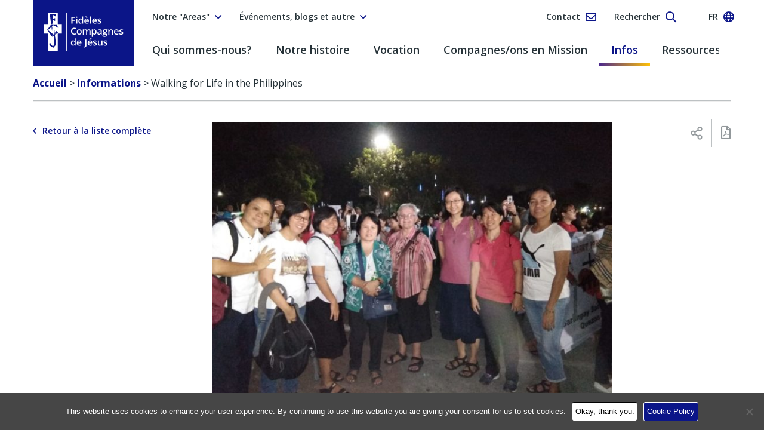

--- FILE ---
content_type: text/html; charset=UTF-8
request_url: https://www.fcjsisters.org/fr/informations/walking-for-life-in-the-philippines/
body_size: 36035
content:
<!doctype html>
<html lang="fr-FR">
  <head>
  <!-- Google tag (gtag.js) -->
  <script async src="https://www.googletagmanager.com/gtag/js?id=G-WXW7NHHHQR"></script>
  <script> window.dataLayer = window.dataLayer || [];
    function gtag() {dataLayer.push(arguments);}
    gtag('js', new Date());
    gtag('config', 'G-WXW7NHHHQR');
  </script>

  <meta charset="utf-8">
<script type="text/javascript">
/* <![CDATA[ */
var gform;gform||(document.addEventListener("gform_main_scripts_loaded",function(){gform.scriptsLoaded=!0}),document.addEventListener("gform/theme/scripts_loaded",function(){gform.themeScriptsLoaded=!0}),window.addEventListener("DOMContentLoaded",function(){gform.domLoaded=!0}),gform={domLoaded:!1,scriptsLoaded:!1,themeScriptsLoaded:!1,isFormEditor:()=>"function"==typeof InitializeEditor,callIfLoaded:function(o){return!(!gform.domLoaded||!gform.scriptsLoaded||!gform.themeScriptsLoaded&&!gform.isFormEditor()||(gform.isFormEditor()&&console.warn("The use of gform.initializeOnLoaded() is deprecated in the form editor context and will be removed in Gravity Forms 3.1."),o(),0))},initializeOnLoaded:function(o){gform.callIfLoaded(o)||(document.addEventListener("gform_main_scripts_loaded",()=>{gform.scriptsLoaded=!0,gform.callIfLoaded(o)}),document.addEventListener("gform/theme/scripts_loaded",()=>{gform.themeScriptsLoaded=!0,gform.callIfLoaded(o)}),window.addEventListener("DOMContentLoaded",()=>{gform.domLoaded=!0,gform.callIfLoaded(o)}))},hooks:{action:{},filter:{}},addAction:function(o,r,e,t){gform.addHook("action",o,r,e,t)},addFilter:function(o,r,e,t){gform.addHook("filter",o,r,e,t)},doAction:function(o){gform.doHook("action",o,arguments)},applyFilters:function(o){return gform.doHook("filter",o,arguments)},removeAction:function(o,r){gform.removeHook("action",o,r)},removeFilter:function(o,r,e){gform.removeHook("filter",o,r,e)},addHook:function(o,r,e,t,n){null==gform.hooks[o][r]&&(gform.hooks[o][r]=[]);var d=gform.hooks[o][r];null==n&&(n=r+"_"+d.length),gform.hooks[o][r].push({tag:n,callable:e,priority:t=null==t?10:t})},doHook:function(r,o,e){var t;if(e=Array.prototype.slice.call(e,1),null!=gform.hooks[r][o]&&((o=gform.hooks[r][o]).sort(function(o,r){return o.priority-r.priority}),o.forEach(function(o){"function"!=typeof(t=o.callable)&&(t=window[t]),"action"==r?t.apply(null,e):e[0]=t.apply(null,e)})),"filter"==r)return e[0]},removeHook:function(o,r,t,n){var e;null!=gform.hooks[o][r]&&(e=(e=gform.hooks[o][r]).filter(function(o,r,e){return!!(null!=n&&n!=o.tag||null!=t&&t!=o.priority)}),gform.hooks[o][r]=e)}});
/* ]]> */
</script>

  <meta http-equiv="x-ua-compatible" content="ie=edge">
  <meta name="viewport" content="width=device-width, initial-scale=1, shrink-to-fit=no">
  <meta name='robots' content='index, follow, max-image-preview:large, max-snippet:-1, max-video-preview:-1' />
<link rel="alternate" href="https://www.fcjsisters.org/news/walking-for-life-in-the-philippines/" hreflang="en" />
<link rel="alternate" href="https://www.fcjsisters.org/ro/%C5%9Ftiri/walking-for-life-in-the-philippines/" hreflang="ro" />
<link rel="alternate" href="https://www.fcjsisters.org/ind/berita/walking-for-life-in-the-philippines/" hreflang="id" />
<link rel="alternate" href="https://www.fcjsisters.org/fr/informations/walking-for-life-in-the-philippines/" hreflang="fr" />
<link rel="alternate" href="https://www.fcjsisters.org/it/notizie/walking-for-life-in-the-philippines/" hreflang="it" />
<link rel="alternate" href="https://www.fcjsisters.org/es/noticias/walking-for-life-in-the-philippines/" hreflang="es" />
<link rel="alternate" href="https://www.fcjsisters.org/de/neuigkeiten/walking-for-life-in-the-philippines/" hreflang="de" />

	<!-- This site is optimized with the Yoast SEO plugin v26.7 - https://yoast.com/wordpress/plugins/seo/ -->
	<title>Walking for Life in the Philippines - Fidèles Compagnes de Jésus</title>
	<link rel="canonical" href="https://www.fcjsisters.org/fr/informations/walking-for-life-in-the-philippines/" />
	<meta property="og:locale" content="fr_FR" />
	<meta property="og:locale:alternate" content="en_GB" />
	<meta property="og:locale:alternate" content="ro_RO" />
	<meta property="og:locale:alternate" content="id_ID" />
	<meta property="og:locale:alternate" content="it_IT" />
	<meta property="og:locale:alternate" content="es_ES" />
	<meta property="og:locale:alternate" content="de_DE" />
	<meta property="og:type" content="article" />
	<meta property="og:title" content="Walking for Life in the Philippines - Fidèles Compagnes de Jésus" />
	<meta property="og:description" content="The FCJ community in Manila attended a “Walk for Life” in Quezon Memorial Circle." />
	<meta property="og:url" content="https://www.fcjsisters.org/fr/informations/walking-for-life-in-the-philippines/" />
	<meta property="og:site_name" content="Fidèles Compagnes de Jésus" />
	<meta property="article:publisher" content="https://www.facebook.com/FaithfulCompanionsofJesus/" />
	<meta property="article:modified_time" content="2021-08-17T12:51:02+00:00" />
	<meta property="og:image" content="https://d3bokmeplpq5n0.cloudfront.net/prod/uploads/2019/02/IMG-20190218-WA0000.jpg" />
	<meta property="og:image:width" content="1040" />
	<meta property="og:image:height" content="780" />
	<meta property="og:image:type" content="image/jpeg" />
	<meta name="twitter:card" content="summary_large_image" />
	<meta name="twitter:site" content="@fcjsisters" />
	<meta name="twitter:label1" content="Est. reading time" />
	<meta name="twitter:data1" content="1 minute" />
	<script type="application/ld+json" class="yoast-schema-graph">{"@context":"https://schema.org","@graph":[{"@type":"WebPage","@id":"https://www.fcjsisters.org/fr/informations/walking-for-life-in-the-philippines/","url":"https://www.fcjsisters.org/fr/informations/walking-for-life-in-the-philippines/","name":"Walking for Life in the Philippines - Fidèles Compagnes de Jésus","isPartOf":{"@id":"https://www.fcjsisters.org/fr/#website"},"primaryImageOfPage":{"@id":"https://www.fcjsisters.org/fr/informations/walking-for-life-in-the-philippines/#primaryimage"},"image":{"@id":"https://www.fcjsisters.org/fr/informations/walking-for-life-in-the-philippines/#primaryimage"},"thumbnailUrl":"https://d3bokmeplpq5n0.cloudfront.net/prod/uploads/2019/02/IMG-20190218-WA0000.jpg","datePublished":"2019-02-28T11:25:57+00:00","dateModified":"2021-08-17T12:51:02+00:00","breadcrumb":{"@id":"https://www.fcjsisters.org/fr/informations/walking-for-life-in-the-philippines/#breadcrumb"},"inLanguage":"fr-FR","potentialAction":[{"@type":"ReadAction","target":["https://www.fcjsisters.org/fr/informations/walking-for-life-in-the-philippines/"]}]},{"@type":"ImageObject","inLanguage":"fr-FR","@id":"https://www.fcjsisters.org/fr/informations/walking-for-life-in-the-philippines/#primaryimage","url":"https://d3bokmeplpq5n0.cloudfront.net/prod/uploads/2019/02/IMG-20190218-WA0000.jpg","contentUrl":"https://d3bokmeplpq5n0.cloudfront.net/prod/uploads/2019/02/IMG-20190218-WA0000.jpg","width":1040,"height":780},{"@type":"BreadcrumbList","@id":"https://www.fcjsisters.org/fr/informations/walking-for-life-in-the-philippines/#breadcrumb","itemListElement":[{"@type":"ListItem","position":1,"name":"Accueil","item":"https://www.fcjsisters.org/fr/"},{"@type":"ListItem","position":2,"name":"Walking for Life in the Philippines"}]},{"@type":"WebSite","@id":"https://www.fcjsisters.org/fr/#website","url":"https://www.fcjsisters.org/fr/","name":"Fidèles Compagnes de Jésus","description":"Une congrégation internationale de soeurs catholiques","potentialAction":[{"@type":"SearchAction","target":{"@type":"EntryPoint","urlTemplate":"https://www.fcjsisters.org/fr/?s={search_term_string}"},"query-input":{"@type":"PropertyValueSpecification","valueRequired":true,"valueName":"search_term_string"}}],"inLanguage":"fr-FR"}]}</script>
	<!-- / Yoast SEO plugin. -->


<link rel='dns-prefetch' href='//static.addtoany.com' />
<link rel='dns-prefetch' href='//www.fcjsisters.org' />
<link rel='dns-prefetch' href='//ajax.googleapis.com' />
<link rel='dns-prefetch' href='//fonts.googleapis.com' />
<link rel='dns-prefetch' href='//d3bokmeplpq5n0.cloudfront.net' />
<link href='https://fonts.gstatic.com' crossorigin rel='preconnect' />
<link rel="alternate" title="oEmbed (JSON)" type="application/json+oembed" href="https://www.fcjsisters.org/wp-json/oembed/1.0/embed?url=https%3A%2F%2Fwww.fcjsisters.org%2Ffr%2Finformations%2Fwalking-for-life-in-the-philippines%2F" />
<link rel="alternate" title="oEmbed (XML)" type="text/xml+oembed" href="https://www.fcjsisters.org/wp-json/oembed/1.0/embed?url=https%3A%2F%2Fwww.fcjsisters.org%2Ffr%2Finformations%2Fwalking-for-life-in-the-philippines%2F&#038;format=xml" />
<style id='wp-img-auto-sizes-contain-inline-css' type='text/css'>
img:is([sizes=auto i],[sizes^="auto," i]){contain-intrinsic-size:3000px 1500px}
/*# sourceURL=wp-img-auto-sizes-contain-inline-css */
</style>
<link rel='stylesheet' id='jquery-ui-css' href='//ajax.googleapis.com/ajax/libs/jqueryui/1.8.1/themes/base/jquery-ui.css?ver=6.9' type='text/css' media='all' />
<style id='wp-block-library-inline-css' type='text/css'>
:root{--wp-block-synced-color:#7a00df;--wp-block-synced-color--rgb:122,0,223;--wp-bound-block-color:var(--wp-block-synced-color);--wp-editor-canvas-background:#ddd;--wp-admin-theme-color:#007cba;--wp-admin-theme-color--rgb:0,124,186;--wp-admin-theme-color-darker-10:#006ba1;--wp-admin-theme-color-darker-10--rgb:0,107,160.5;--wp-admin-theme-color-darker-20:#005a87;--wp-admin-theme-color-darker-20--rgb:0,90,135;--wp-admin-border-width-focus:2px}@media (min-resolution:192dpi){:root{--wp-admin-border-width-focus:1.5px}}.wp-element-button{cursor:pointer}:root .has-very-light-gray-background-color{background-color:#eee}:root .has-very-dark-gray-background-color{background-color:#313131}:root .has-very-light-gray-color{color:#eee}:root .has-very-dark-gray-color{color:#313131}:root .has-vivid-green-cyan-to-vivid-cyan-blue-gradient-background{background:linear-gradient(135deg,#00d084,#0693e3)}:root .has-purple-crush-gradient-background{background:linear-gradient(135deg,#34e2e4,#4721fb 50%,#ab1dfe)}:root .has-hazy-dawn-gradient-background{background:linear-gradient(135deg,#faaca8,#dad0ec)}:root .has-subdued-olive-gradient-background{background:linear-gradient(135deg,#fafae1,#67a671)}:root .has-atomic-cream-gradient-background{background:linear-gradient(135deg,#fdd79a,#004a59)}:root .has-nightshade-gradient-background{background:linear-gradient(135deg,#330968,#31cdcf)}:root .has-midnight-gradient-background{background:linear-gradient(135deg,#020381,#2874fc)}:root{--wp--preset--font-size--normal:16px;--wp--preset--font-size--huge:42px}.has-regular-font-size{font-size:1em}.has-larger-font-size{font-size:2.625em}.has-normal-font-size{font-size:var(--wp--preset--font-size--normal)}.has-huge-font-size{font-size:var(--wp--preset--font-size--huge)}.has-text-align-center{text-align:center}.has-text-align-left{text-align:left}.has-text-align-right{text-align:right}.has-fit-text{white-space:nowrap!important}#end-resizable-editor-section{display:none}.aligncenter{clear:both}.items-justified-left{justify-content:flex-start}.items-justified-center{justify-content:center}.items-justified-right{justify-content:flex-end}.items-justified-space-between{justify-content:space-between}.screen-reader-text{border:0;clip-path:inset(50%);height:1px;margin:-1px;overflow:hidden;padding:0;position:absolute;width:1px;word-wrap:normal!important}.screen-reader-text:focus{background-color:#ddd;clip-path:none;color:#444;display:block;font-size:1em;height:auto;left:5px;line-height:normal;padding:15px 23px 14px;text-decoration:none;top:5px;width:auto;z-index:100000}html :where(.has-border-color){border-style:solid}html :where([style*=border-top-color]){border-top-style:solid}html :where([style*=border-right-color]){border-right-style:solid}html :where([style*=border-bottom-color]){border-bottom-style:solid}html :where([style*=border-left-color]){border-left-style:solid}html :where([style*=border-width]){border-style:solid}html :where([style*=border-top-width]){border-top-style:solid}html :where([style*=border-right-width]){border-right-style:solid}html :where([style*=border-bottom-width]){border-bottom-style:solid}html :where([style*=border-left-width]){border-left-style:solid}html :where(img[class*=wp-image-]){height:auto;max-width:100%}:where(figure){margin:0 0 1em}html :where(.is-position-sticky){--wp-admin--admin-bar--position-offset:var(--wp-admin--admin-bar--height,0px)}@media screen and (max-width:600px){html :where(.is-position-sticky){--wp-admin--admin-bar--position-offset:0px}}
/*# sourceURL=/wp-includes/css/dist/block-library/common.min.css */
</style>
<style id='classic-theme-styles-inline-css' type='text/css'>
/*! This file is auto-generated */
.wp-block-button__link{color:#fff;background-color:#32373c;border-radius:9999px;box-shadow:none;text-decoration:none;padding:calc(.667em + 2px) calc(1.333em + 2px);font-size:1.125em}.wp-block-file__button{background:#32373c;color:#fff;text-decoration:none}
/*# sourceURL=/wp-includes/css/classic-themes.min.css */
</style>
<link rel='stylesheet' id='cff_carousel_css-css' href='https://www.fcjsisters.org/app/plugins/cff-carousel/css/carousel.css?ver=1.2.2' type='text/css' media='all' />
<link rel='stylesheet' id='cookie-notice-front-css' href='https://www.fcjsisters.org/app/plugins/cookie-notice/css/front.min.css?ver=2.5.11' type='text/css' media='all' />
<link rel='stylesheet' id='foobox-free-min-css' href='https://www.fcjsisters.org/app/plugins/foobox-image-lightbox/free/css/foobox.free.min.css?ver=2.7.35' type='text/css' media='all' />
<link rel='stylesheet' id='cff-css' href='https://www.fcjsisters.org/app/plugins/custom-facebook-feed-pro/assets/css/cff-style.min.css?ver=4.7.3' type='text/css' media='all' />
<link rel='stylesheet' id='sb-font-awesome-css' href='https://www.fcjsisters.org/app/plugins/custom-facebook-feed-pro/assets/css/font-awesome.min.css?ver=6.9' type='text/css' media='all' />
<link rel='stylesheet' id='addtoany-css' href='https://www.fcjsisters.org/app/plugins/add-to-any/addtoany.min.css?ver=1.16' type='text/css' media='all' />
<link rel='stylesheet' id='google-fonts-css' href='https://fonts.googleapis.com/css?family=IBM+Plex+Serif:400,400i,500,500i|Open+Sans:400,600,700&#038;subset=latin-ext' type='text/css' media='all' />
<link rel='stylesheet' id='sage/main.css-css' href='https://www.fcjsisters.org/app/themes/fcj/dist/styles/main_ab8566ae.css' type='text/css' media='all' />
<script type="text/javascript" src="https://www.fcjsisters.org/wp/wp-includes/js/jquery/jquery.min.js?ver=3.7.1" id="jquery-core-js"></script>
<script type="text/javascript" src="https://www.fcjsisters.org/wp/wp-includes/js/jquery/jquery-migrate.min.js?ver=3.4.1" id="jquery-migrate-js"></script>
<script type="text/javascript" id="addtoany-core-js-before">
/* <![CDATA[ */
window.a2a_config=window.a2a_config||{};a2a_config.callbacks=[];a2a_config.overlays=[];a2a_config.templates={};a2a_localize = {
	Share: "Share",
	Save: "Save",
	Subscribe: "Subscribe",
	Email: "Email",
	Bookmark: "Bookmark",
	ShowAll: "Show all",
	ShowLess: "Show less",
	FindServices: "Find service(s)",
	FindAnyServiceToAddTo: "Instantly find any service to add to",
	PoweredBy: "Powered by",
	ShareViaEmail: "Share via email",
	SubscribeViaEmail: "Subscribe via email",
	BookmarkInYourBrowser: "Bookmark in your browser",
	BookmarkInstructions: "Press Ctrl+D or \u2318+D to bookmark this page",
	AddToYourFavorites: "Add to your favorites",
	SendFromWebOrProgram: "Send from any email address or email program",
	EmailProgram: "Email program",
	More: "More&#8230;",
	ThanksForSharing: "Thanks for sharing!",
	ThanksForFollowing: "Thanks for following!"
};


//# sourceURL=addtoany-core-js-before
/* ]]> */
</script>
<script type="text/javascript" defer src="https://static.addtoany.com/menu/page.js" id="addtoany-core-js"></script>
<script type="text/javascript" defer src="https://www.fcjsisters.org/app/plugins/add-to-any/addtoany.min.js?ver=1.1" id="addtoany-jquery-js"></script>
<script type="text/javascript" id="foobox-free-min-js-before">
/* <![CDATA[ */
/* Run FooBox FREE (v2.7.35) */
var FOOBOX = window.FOOBOX = {
	ready: true,
	disableOthers: false,
	o: {wordpress: { enabled: true }, countMessage:'image %index of %total', captions: { dataTitle: ["captionTitle","title"], dataDesc: ["captionDesc","description"] }, rel: '', excludes:'.fbx-link,.nofoobox,.nolightbox,a[href*="pinterest.com/pin/create/button/"]', affiliate : { enabled: false }},
	selectors: [
		".foogallery-container.foogallery-lightbox-foobox", ".foogallery-container.foogallery-lightbox-foobox-free", ".gallery", ".wp-block-gallery", ".wp-caption", ".wp-block-image", "a:has(img[class*=wp-image-])", ".foobox"
	],
	pre: function( $ ){
		// Custom JavaScript (Pre)
		
	},
	post: function( $ ){
		// Custom JavaScript (Post)
		
		// Custom Captions Code
		
	},
	custom: function( $ ){
		// Custom Extra JS
		
	}
};
//# sourceURL=foobox-free-min-js-before
/* ]]> */
</script>
<script type="text/javascript" src="https://www.fcjsisters.org/app/plugins/foobox-image-lightbox/free/js/foobox.free.min.js?ver=2.7.35" id="foobox-free-min-js"></script>
<link rel="https://api.w.org/" href="https://www.fcjsisters.org/wp-json/" /><link rel="EditURI" type="application/rsd+xml" title="RSD" href="https://www.fcjsisters.org/wp/xmlrpc.php?rsd" />
<link rel='shortlink' href='https://www.fcjsisters.org/?p=7276' />
<!-- Custom Facebook Feed JS vars -->
<script type="text/javascript">
var cffsiteurl = "https://www.fcjsisters.org/app/plugins";
var cffajaxurl = "https://www.fcjsisters.org/wp/wp-admin/admin-ajax.php";


var cfflinkhashtags = "true";
</script>
<!-- Stream WordPress user activity plugin v4.1.1 -->
        <!-- Global site tag (gtag.js) - Google Analytics -->
        <script async src="https://www.googletagmanager.com/gtag/js?id=UA-127784600-1"></script>
        <script>
            window.dataLayer = window.dataLayer || [];

            function gtag() {
                dataLayer.push(arguments);
            }

            gtag('js', new Date());

            gtag('config', 'UA-127784600-1');
        </script>
        <style type="text/css">.recentcomments a{display:inline !important;padding:0 !important;margin:0 !important;}</style><link rel="icon" href="https://d3bokmeplpq5n0.cloudfront.net/prod/uploads/2018/10/cropped-FCJ_Favicon-150x150.png" sizes="32x32" />
<link rel="icon" href="https://d3bokmeplpq5n0.cloudfront.net/prod/uploads/2018/10/cropped-FCJ_Favicon-270x270.png" sizes="192x192" />
<link rel="apple-touch-icon" href="https://d3bokmeplpq5n0.cloudfront.net/prod/uploads/2018/10/cropped-FCJ_Favicon-270x270.png" />
<meta name="msapplication-TileImage" content="https://d3bokmeplpq5n0.cloudfront.net/prod/uploads/2018/10/cropped-FCJ_Favicon-270x270.png" />
</head>
  <body class="wp-singular news-template-default single single-news postid-7276 wp-theme-fcjresources cookies-not-set walking-for-life-in-the-philippines app-data index-data singular-data single-data single-news-data single-news-walking-for-life-in-the-philippines-data">
        <header class="c-navbar">
  <div class="c-navbar__row">
    <div class="c-nav-top  container">
  <ul class="o-list-bare  c-nav-top__left">
    <li class="c-nav-top__left-item">
      <button class="c-btn  c-btn--bare  c-btn--flex  js-btn--nav-top" type="button" data-toggle="collapse" data-target="#area-select" aria-controls="area-select" aria-expanded="false" aria-label="Toggle area select">

        
                                                                                
                  <span class="c-btn__text">Notre &quot;Areas&quot;</span>
        
        <i class="c-icon  far fa-angle-down"></i>
      </button>
    </li>

    <li class="c-nav-top__left-item  d-none  d-md-block">
      <button class="c-btn  c-btn--bare  c-btn--flex  js-btn--nav-top" type="button" data-toggle="collapse" data-target="#info-select" aria-controls="info-select" aria-expanded="false" aria-label="Toggle info select">
        <span class="c-btn__text">Événements, blogs et autre</span>
        <i class="c-icon  far fa-angle-down"></i>
      </button>
    </li>
  </ul>

  <ul class="o-list-bare  c-nav-top__right">
    <li class="c-nav-top__right-item">
      <button class="c-btn  c-btn--bare  c-nav-top__right-btn  c-btn--flex  js-btn--nav-top">
        <a href="https://www.fcjsisters.org/fr/contact/" class="c-btn__link">
          <span class="c-btn__text  d-none  d-md-inline">Contact</span>
          <i class="c-icon  far fa-envelope"></i>
        </a>
      </button>
    </li>

    <li class="c-nav-top__right-item">
      <button class="c-btn  c-btn--bare  c-nav-top__right-btn  c-btn--flex  js-btn--nav-top  js-search-dropdown" type="button" data-toggle="collapse" data-target="#search-dropdown" aria-controls="search-dropdown" aria-expanded="false" aria-label="Toggle search form">
        <span class="c-btn__text  d-none  d-md-inline">Rechercher</span>
        <i class="c-icon  far fa-search"></i>
      </button>
    </li>

    <li class="c-nav-top__sep"></li>

    <li class="c-nav-top__right-item">

      
        
        
      
        
        
      
        
        
      
        
                  <button class="c-btn  c-btn--bare  c-nav-top__right-btn  c-btn--flex  js-btn--nav-top" type="button" data-toggle="collapse" data-target="#lang-select" aria-controls="lang-select" aria-expanded="false" aria-label="Toggle language select">
            <span class="c-btn__text  c-btn__text--upper  d-none  d-md-inline">fr</span>
            <i class="c-icon  far fa-globe"></i>
          </button>
        
      
        
        
      
        
        
      
        
        
      
    </li>
  </ul>

</div>

<div class="c-dropdown-lists">

  <ul id="area-select" class="o-list-bare  c-dropdown  js-dropdown  collapse">

    
      
      <li class="c-dropdown__item ">
        <a href="https://www.fcjsisters.org/fr/qui-sommes-nous/ou-sommes-nous/americas/" class="c-dropdown__option">Les Amériques</a>
      </li>

    
      
      <li class="c-dropdown__item ">
        <a href="https://www.fcjsisters.org/fr/qui-sommes-nous/ou-sommes-nous/asia/" class="c-dropdown__option">Asia</a>
      </li>

    
      
      <li class="c-dropdown__item ">
        <a href="https://www.fcjsisters.org/fr/qui-sommes-nous/ou-sommes-nous/australia/" class="c-dropdown__option">Australia</a>
      </li>

    
      
      <li class="c-dropdown__item ">
        <a href="https://www.fcjsisters.org/fr/qui-sommes-nous/ou-sommes-nous/europe/" class="c-dropdown__option">Europe</a>
      </li>

    
  </ul>

  <ul id="info-select" class="o-list-bare  c-dropdown  c-dropdown--info  js-dropdown  collapse">

    
      <li class="c-dropdown__item">
        <a href="https://www.fcjsisters.org/fr/qui-sommes-nous/notre-mission/evenements/" class="c-dropdown__option" target="">Événements</a>
      </li>

    
      <li class="c-dropdown__item">
        <a href="https://www.fcjsisters.org/fr/qui-sommes-nous/notre-mission/prendre-soin-de-notre-maison-commune/" class="c-dropdown__option" target="">Prendre Soin de Notre Maison Commune</a>
      </li>

    
      <li class="c-dropdown__item">
        <a href="https://fcjsisters.wordpress.com/" class="c-dropdown__option" target="_blank">FCJ Sisters Blog</a>
      </li>

    
      <li class="c-dropdown__item">
        <a href="https://weaving-one-heart.blogspot.com/" class="c-dropdown__option" target="_blank">Weaving One Heart Blog</a>
      </li>

    
  </ul>

  <ul id="lang-select" class="o-list-bare  c-dropdown  c-dropdown--lang  js-dropdown  collapse">

    
      
      <li class="c-dropdown__item ">
        <a href="https://www.fcjsisters.org/news/walking-for-life-in-the-philippines/" class="c-dropdown__option">English</a>
      </li>

    
      
      <li class="c-dropdown__item ">
        <a href="https://www.fcjsisters.org/ro/%C5%9Ftiri/walking-for-life-in-the-philippines/" class="c-dropdown__option">Română</a>
      </li>

    
      
      <li class="c-dropdown__item ">
        <a href="https://www.fcjsisters.org/ind/berita/walking-for-life-in-the-philippines/" class="c-dropdown__option">Indonesian</a>
      </li>

    
      
      <li class="c-dropdown__item is-active">
        <a href="https://www.fcjsisters.org/fr/informations/walking-for-life-in-the-philippines/" class="c-dropdown__option">Français</a>
      </li>

    
      
      <li class="c-dropdown__item ">
        <a href="https://www.fcjsisters.org/it/notizie/walking-for-life-in-the-philippines/" class="c-dropdown__option">Italiano</a>
      </li>

    
      
      <li class="c-dropdown__item ">
        <a href="https://www.fcjsisters.org/es/noticias/walking-for-life-in-the-philippines/" class="c-dropdown__option">Español</a>
      </li>

    
      
      <li class="c-dropdown__item ">
        <a href="https://www.fcjsisters.org/de/neuigkeiten/walking-for-life-in-the-philippines/" class="c-dropdown__option">Deutsch</a>
      </li>

    
  </ul>
</div>
    <div class="c-navbar__brand">
  <div class="container">
        <a href="https://www.fcjsisters.org/fr/" rel="home" aria-label="Home link">
      <img src="https://d3bokmeplpq5n0.cloudfront.net/prod/uploads/2018/11/Asset-60.png" class="d-none  d-print-block" alt="Faithful Companions of Jesus">
      <img src="https://d3bokmeplpq5n0.cloudfront.net/prod/uploads/2018/11/FCJ_logo_hor_FRA.svg" class="c-navbar__logo  d-lg-none  d-print-none" alt="Faithful Companions of Jesus">
      <img src="https://d3bokmeplpq5n0.cloudfront.net/prod/uploads/2018/11/Asset-59.svg" class="c-navbar__logo  d-none  d-lg-block  d-print-none" alt="Faithful Companions of Jesus">
      <span class="sr-only">Fidèles Compagnes de Jésus</span>
    </a>
  </div>
</div>
    <div class="c-mega-menu-top">

  <div class="c-mob-menu">
    <div class="c-mob-menu__top">
      <div class="container">
        <button class="c-hamburger  c-hamburger--close  c-btn  c-btn--bare  js-hamburger--close" type="button" aria-controls="c-mob-menu" aria-expanded="false" aria-label="Close">
          <i class="c-icon  far fa-times"></i>
          <span class="c-hamburger__label  c-hamburger__label--close">Fermer</span>
        </button>
      </div>
    </div>

          <ul class="c-mob-menu__list"><li class="c-mob-menu__item  c-mob-menu__item--parent"><a href="https://www.fcjsisters.org/fr/qui-sommes-nous/" class="c-mob-menu__link">Qui sommes-nous?</a>
	<ul class="c-mob-menu__sub-list">
    <li class="c-mob-menu__item--parent  c-mob-menu__item--sub-list"><a href="https://www.fcjsisters.org/fr/qui-sommes-nous/notre-sprit/" class="c-mob-menu__link  c-mob-menu__link--sub-list">Notre Sprit</a>
		<ul class="c-mob-menu__sub-list">
        <li class="c-mob-menu__item--sub-list"><a href="https://www.fcjsisters.org/fr/qui-sommes-nous/notre-sprit/spiritualite-ignacienne/" class="c-mob-menu__link  c-mob-menu__link--sub-list">Spiritualité Ignacienne</a></li>
	</ul>
</li>
    <li class="c-mob-menu__item--parent  c-mob-menu__item--sub-list"><a href="https://www.fcjsisters.org/fr/qui-sommes-nous/notre-mission/" class="c-mob-menu__link  c-mob-menu__link--sub-list">Notre Mission</a>
		<ul class="c-mob-menu__sub-list">
        <li class="c-mob-menu__item--sub-list"><a href="https://www.fcjsisters.org/fr/qui-sommes-nous/notre-mission/histoires-des-ministeres/" class="c-mob-menu__link  c-mob-menu__link--sub-list">Histoires des Ministères</a></li>
        <li class="c-mob-menu__item--sub-list"><a href="https://www.fcjsisters.org/fr/qui-sommes-nous/notre-mission/etablissements-institutes/" class="c-mob-menu__link  c-mob-menu__link--sub-list">Établissements et Institutes FCJ</a></li>
        <li class="c-mob-menu__item--sub-list"><a href="https://www.fcjsisters.org/fr/qui-sommes-nous/notre-mission/evenements/" class="c-mob-menu__link  c-mob-menu__link--sub-list">Événements</a></li>
	</ul>
</li>
    <li class="c-mob-menu__item--sub-list"><a href="https://www.fcjsisters.org/fr/qui-sommes-nous/#fcj-sisters" class="c-mob-menu__link  c-mob-menu__link--sub-list">Rencontrez des FCJs</a></li>
</ul>
</li>
<li class="c-mob-menu__item  c-mob-menu__item--parent"><a href="https://www.fcjsisters.org/fr/qui-sommes-nous/ou-sommes-nous/" class="c-mob-menu__link">Ou sommes-nous?</a>
	<ul class="c-mob-menu__sub-list">
    <li class="c-mob-menu__item--parent  c-mob-menu__item--sub-list"><a href="https://www.fcjsisters.org/fr/qui-sommes-nous/ou-sommes-nous/europe/" class="c-mob-menu__link  c-mob-menu__link--sub-list">Europe</a>
		<ul class="c-mob-menu__sub-list">
        <li class="c-mob-menu__item--sub-list"><a href="https://www.fcjsisters.org/fr/qui-sommes-nous/ou-sommes-nous/europe/histoire-de-la-province-deurope/" class="c-mob-menu__link  c-mob-menu__link--sub-list">&#8211; Histoire</a></li>
        <li class="c-mob-menu__item--sub-list"><a href="https://www.fcjsisters.org/fr/qui-sommes-nous/ou-sommes-nous/europe/europe-informations/" class="c-mob-menu__link  c-mob-menu__link--sub-list">&#8211; Informations</a></li>
        <li class="c-mob-menu__item--sub-list"><a href="https://www.fcjsisters.org/fr/qui-sommes-nous/ou-sommes-nous/europe/europe-events/" class="c-mob-menu__link  c-mob-menu__link--sub-list">&#8211; Événements</a></li>
        <li class="c-mob-menu__item--sub-list"><a href="https://www.fcjsisters.org/fr/qui-sommes-nous/ou-sommes-nous/europe/young-adults/" class="c-mob-menu__link  c-mob-menu__link--sub-list">&#8211; Young Adults</a></li>
	</ul>
</li>
    <li class="c-mob-menu__item--parent  c-mob-menu__item--sub-list"><a href="https://www.fcjsisters.org/fr/qui-sommes-nous/ou-sommes-nous/asia/" class="c-mob-menu__link  c-mob-menu__link--sub-list">Asia</a>
		<ul class="c-mob-menu__sub-list">
        <li class="c-mob-menu__item--sub-list"><a href="https://www.fcjsisters.org/fr/qui-sommes-nous/ou-sommes-nous/asia/asia-news/" class="c-mob-menu__link  c-mob-menu__link--sub-list">&#8211; Informations</a></li>
        <li class="c-mob-menu__item--sub-list"><a href="https://www.fcjsisters.org/fr/qui-sommes-nous/ou-sommes-nous/asia/asia-history/" class="c-mob-menu__link  c-mob-menu__link--sub-list">&#8211; Histoire</a></li>
	</ul>
</li>
    <li class="c-mob-menu__item--parent  c-mob-menu__item--sub-list"><a href="https://www.fcjsisters.org/fr/qui-sommes-nous/ou-sommes-nous/australia/" class="c-mob-menu__link  c-mob-menu__link--sub-list">Australia</a>
		<ul class="c-mob-menu__sub-list">
        <li class="c-mob-menu__item--sub-list"><a href="https://www.fcjsisters.org/fr/qui-sommes-nous/ou-sommes-nous/australia/australie-informations/" class="c-mob-menu__link  c-mob-menu__link--sub-list">&#8211; Informations</a></li>
        <li class="c-mob-menu__item--sub-list"><a href="https://www.fcjsisters.org/fr/qui-sommes-nous/ou-sommes-nous/australia/australia-history/" class="c-mob-menu__link  c-mob-menu__link--sub-list">&#8211; Histoire</a></li>
	</ul>
</li>
    <li class="c-mob-menu__item--parent  c-mob-menu__item--sub-list"><a href="https://www.fcjsisters.org/fr/qui-sommes-nous/ou-sommes-nous/americas/" class="c-mob-menu__link  c-mob-menu__link--sub-list">Les Amériques</a>
		<ul class="c-mob-menu__sub-list">
        <li class="c-mob-menu__item--sub-list"><a href="https://www.fcjsisters.org/fr/qui-sommes-nous/ou-sommes-nous/americas/les-ameriques-informations/" class="c-mob-menu__link  c-mob-menu__link--sub-list">&#8211; Informations</a></li>
        <li class="c-mob-menu__item--sub-list"><a href="https://www.fcjsisters.org/fr/qui-sommes-nous/ou-sommes-nous/americas/americas-events/" class="c-mob-menu__link  c-mob-menu__link--sub-list">&#8211; Événements</a></li>
        <li class="c-mob-menu__item--sub-list"><a href="https://www.fcjsisters.org/fr/qui-sommes-nous/ou-sommes-nous/americas/americas-history/" class="c-mob-menu__link  c-mob-menu__link--sub-list">&#8211; Histoire</a></li>
	</ul>
</li>
</ul>
</li>
<li class="c-mob-menu__item  c-mob-menu__item--parent"><a href="https://www.fcjsisters.org/fr/notre-histoire/" class="c-mob-menu__link">Notre histoire</a>
	<ul class="c-mob-menu__sub-list">
    <li class="c-mob-menu__item--parent  c-mob-menu__item--sub-list"><a href="https://www.fcjsisters.org/fr/notre-histoire/marie-madeleine/" class="c-mob-menu__link  c-mob-menu__link--sub-list">Marie Madeleine</a>
		<ul class="c-mob-menu__sub-list">
        <li class="c-mob-menu__item--sub-list"><a href="https://www.fcjsisters.org/fr/notre-histoire/marie-madeleine/sa-vie/" class="c-mob-menu__link  c-mob-menu__link--sub-list">Sa vie</a></li>
        <li class="c-mob-menu__item--sub-list"><a href="https://www.fcjsisters.org/fr/notre-histoire/marie-madeleine/sa-cause/" class="c-mob-menu__link  c-mob-menu__link--sub-list">Sa cause</a></li>
        <li class="c-mob-menu__item--sub-list"><a href="https://www.fcjsisters.org/fr/notre-histoire/marie-madeleine/her-shrine/" class="c-mob-menu__link  c-mob-menu__link--sub-list">Son sanctuaire</a></li>
        <li class="c-mob-menu__item--sub-list"><a href="https://www.fcjsisters.org/fr/notre-histoire/marie-madeleine/pilgrimage/" class="c-mob-menu__link  c-mob-menu__link--sub-list">Pélerinage</a></li>
	</ul>
</li>
    <li class="c-mob-menu__item--sub-list"><a href="https://www.fcjsisters.org/fr/notre-histoire/the-ongoing-story/" class="c-mob-menu__link  c-mob-menu__link--sub-list">L’histoire continue</a></li>
</ul>
</li>
<li class="c-mob-menu__item  c-mob-menu__item--parent"><a href="https://www.fcjsisters.org/fr/vocation/" class="c-mob-menu__link">Vocation</a>
	<ul class="c-mob-menu__sub-list">
    <li class="c-mob-menu__item--sub-list"><a href="https://www.fcjsisters.org/fr/vocation/#voc-stories-anchor" class="c-mob-menu__link  c-mob-menu__link--sub-list">Histoires de vocation</a></li>
    <li class="c-mob-menu__item--sub-list"><a href="https://www.fcjsisters.org/fr/vocation/devenir-soeur/" class="c-mob-menu__link  c-mob-menu__link--sub-list">Devenir une soeur</a></li>
</ul>
</li>
<li class="c-mob-menu__item  c-mob-menu__item--parent"><a href="https://www.fcjsisters.org/fr/companions-in-mission/" class="c-mob-menu__link">Compagnes/ons en Mission</a>
	<ul class="c-mob-menu__sub-list">
    <li class="c-mob-menu__item--sub-list"><a href="https://www.fcjsisters.org/fr/companions-in-mission/cim-mission/" class="c-mob-menu__link  c-mob-menu__link--sub-list">CeM Mission</a></li>
    <li class="c-mob-menu__item--sub-list"><a href="https://www.fcjsisters.org/fr/companions-in-mission/cim-preparation/" class="c-mob-menu__link  c-mob-menu__link--sub-list">CeM Preparation</a></li>
    <li class="c-mob-menu__item--sub-list"><a href="https://www.fcjsisters.org/fr/companions-in-mission/cim-history/" class="c-mob-menu__link  c-mob-menu__link--sub-list">CeM History</a></li>
    <li class="c-mob-menu__item--sub-list"><a href="https://www.fcjsisters.org/fr/companions-in-mission/cim-blog/" class="c-mob-menu__link  c-mob-menu__link--sub-list">CeM Blog</a></li>
</ul>
</li>
<li class="c-mob-menu__item"><a href="https://www.fcjsisters.org/fr/informations/" class="c-mob-menu__link">Infos</a></li>
<li class="c-mob-menu__item"><a href="https://www.fcjsisters.org/fr/qui-sommes-nous/notre-mission/evenements/" class="c-mob-menu__link">Événements</a></li>
<li class="c-mob-menu__item"><a href="https://www.fcjsisters.org/fr/ressources/" class="c-mob-menu__link">Ressources</a></li>
</ul>
      </div>

  <div class="container">
    <div class="c-mega-menu-top__row">
      <button class="c-hamburger  c-hamburger--border  c-btn  c-btn--bare  js-hamburger" type="button" aria-controls="c-nav-mob" aria-expanded="false" aria-label="Menu">
        <i class="c-icon  fas fa-bars"></i>
        <span class="c-hamburger__label">Menu</span>
      </button>

              <ul class="c-mega-menu-top__list">

          
            
            <li class="c-mega-menu-top__item">
              <a href="https://www.fcjsisters.org/fr/qui-sommes-nous/" class="c-mega-menu-top__link  c-mega-menu-top__link--who-we-are has-mega-menu " data-mega-menu-toggle=&quot;1&quot;>Qui sommes-nous?</a>
            </li>

          
            
            <li class="c-mega-menu-top__item">
              <a href="https://www.fcjsisters.org/fr/notre-histoire/" class="c-mega-menu-top__link  c-mega-menu-top__link--our-story has-mega-menu " data-mega-menu-toggle=&quot;2&quot;>Notre histoire</a>
            </li>

          
            
            <li class="c-mega-menu-top__item">
              <a href="https://www.fcjsisters.org/fr/vocation/" class="c-mega-menu-top__link  c-mega-menu-top__link--vocation has-mega-menu " data-mega-menu-toggle=&quot;3&quot;>Vocation</a>
            </li>

          
            
            <li class="c-mega-menu-top__item">
              <a href="https://www.fcjsisters.org/fr/companions-in-mission/" class="c-mega-menu-top__link  c-mega-menu-top__link--cim has-mega-menu " data-mega-menu-toggle=&quot;4&quot;>Compagnes/ons en Mission</a>
            </li>

          
            
            <li class="c-mega-menu-top__item">
              <a href="https://www.fcjsisters.org/fr/informations/" class="c-mega-menu-top__link  c-mega-menu-top__link--news  is-active" >Infos</a>
            </li>

          
            
            <li class="c-mega-menu-top__item">
              <a href="https://www.fcjsisters.org/fr/ressources/" class="c-mega-menu-top__link  c-mega-menu-top__link--resources  " >Ressources</a>
            </li>

          
        </ul>
          </div>
  </div>

</div>
  </div>

  <div class="c-mega-menu-row" data-mega-menu-row="1" aria-expanded="false" tab-index="0">
      <div class="c-mega-menu-row__cont  container">

        <div class="row">

          <div class="c-mega-menu-row__lists  col-12  col-lg-6">

                                                    
                                
                <ul class="c-mega-menu-row__list">
                  <li class="c-mega-menu-row__item">
                    <a href="https://www.fcjsisters.org/fr/qui-sommes-nous/#fcj-sisters" class="c-mega-menu-row__link ">Rencontrez des FCJs</a>

                                                                                                                                                                                                                                                                                                                                                                                                                                                                                                                                                                                                                                                                                                                                                                                                                                                                                                                                                                                                                                                                                                                                                                                                                                                                                                                                                                                                                                                                                                                                                                                                                                                                                
                  </li>
                </ul>

                                        
                                
                <ul class="c-mega-menu-row__list">
                  <li class="c-mega-menu-row__item">
                    <a href="https://www.fcjsisters.org/fr/qui-sommes-nous/notre-sprit/" class="c-mega-menu-row__link ">Notre Sprit</a>

                                                                                                                                                                                                                      <ul class="c-mega-menu-row__list  c-mega-menu-row__list--child">
                          <li class="c-mega-menu-row__item  c-mega-menu-row__item--child">
                            <a href="https://www.fcjsisters.org/fr/qui-sommes-nous/notre-sprit/spiritualite-ignacienne/" class="c-mega-menu-row__link  c-mega-menu-row__link--child ">Spiritualité Ignacienne</a>
                          </li>
                        </ul>
                                                                                                                                                                                                                                                                                                                                                                                                                                                                                                                                                                                                                                                                                                                                                                                                                                                                                                                                                                                                                                                                                                                                                                                                                                                                                                                                                                                                                                                                                                                              
                  </li>
                </ul>

                                                                  
                                
                <ul class="c-mega-menu-row__list">
                  <li class="c-mega-menu-row__item">
                    <a href="https://www.fcjsisters.org/fr/qui-sommes-nous/notre-mission/" class="c-mega-menu-row__link ">Notre Mission</a>

                                                                                                                                                                                                                                                                                                          <ul class="c-mega-menu-row__list  c-mega-menu-row__list--child">
                          <li class="c-mega-menu-row__item  c-mega-menu-row__item--child">
                            <a href="https://www.fcjsisters.org/fr/qui-sommes-nous/notre-mission/histoires-des-ministeres/" class="c-mega-menu-row__link  c-mega-menu-row__link--child ">Histoires des Ministères</a>
                          </li>
                        </ul>
                                                                                                              <ul class="c-mega-menu-row__list  c-mega-menu-row__list--child">
                          <li class="c-mega-menu-row__item  c-mega-menu-row__item--child">
                            <a href="https://www.fcjsisters.org/fr/qui-sommes-nous/notre-mission/etablissements-institutes/" class="c-mega-menu-row__link  c-mega-menu-row__link--child ">Établissements et Institutes FCJ</a>
                          </li>
                        </ul>
                                                                                                              <ul class="c-mega-menu-row__list  c-mega-menu-row__list--child">
                          <li class="c-mega-menu-row__item  c-mega-menu-row__item--child">
                            <a href="https://www.fcjsisters.org/fr/qui-sommes-nous/notre-mission/evenements/" class="c-mega-menu-row__link  c-mega-menu-row__link--child ">Événements</a>
                          </li>
                        </ul>
                                                                                                                                                                                                                                                                                                                                                                                                                                                                                                                                                                                                                                                                                                                                                                                                                                                                                                                                                                                                                                                                                                                                                                                                                                                                                                                                                      
                  </li>
                </ul>

                                                                                                                      
                                
                <ul class="c-mega-menu-row__list">
                  <li class="c-mega-menu-row__item">
                    <a href="https://www.fcjsisters.org/fr/qui-sommes-nous/ou-sommes-nous/" class="c-mega-menu-row__link ">Ou sommes-nous?</a>

                                                                                                                                                                                                                                                                                                                                                                                                                                                                                  <ul class="c-mega-menu-row__list  c-mega-menu-row__list--child">
                          <li class="c-mega-menu-row__item  c-mega-menu-row__item--child">
                            <a href="https://www.fcjsisters.org/fr/qui-sommes-nous/ou-sommes-nous/europe/" class="c-mega-menu-row__link  c-mega-menu-row__link--child ">Europe</a>
                          </li>
                        </ul>
                                                                                                              <ul class="c-mega-menu-row__list  c-mega-menu-row__list--child">
                          <li class="c-mega-menu-row__item  c-mega-menu-row__item--child">
                            <a href="https://www.fcjsisters.org/fr/qui-sommes-nous/ou-sommes-nous/americas/" class="c-mega-menu-row__link  c-mega-menu-row__link--child ">Les Amériques</a>
                          </li>
                        </ul>
                                                                                                              <ul class="c-mega-menu-row__list  c-mega-menu-row__list--child">
                          <li class="c-mega-menu-row__item  c-mega-menu-row__item--child">
                            <a href="https://www.fcjsisters.org/fr/qui-sommes-nous/ou-sommes-nous/asia/" class="c-mega-menu-row__link  c-mega-menu-row__link--child ">Asia</a>
                          </li>
                        </ul>
                                                                                                              <ul class="c-mega-menu-row__list  c-mega-menu-row__list--child">
                          <li class="c-mega-menu-row__item  c-mega-menu-row__item--child">
                            <a href="https://www.fcjsisters.org/fr/qui-sommes-nous/ou-sommes-nous/australia/" class="c-mega-menu-row__link  c-mega-menu-row__link--child ">Australia</a>
                          </li>
                        </ul>
                                                                                                                                                                                                                                                                                                                                                                                                                                                                                                                                                                                                                                                                                                                                                                                                                                                                                                                                                                                                                                                                                                                                    
                  </li>
                </ul>

                                                                                                                                                                                                                                                                                                                                                                                                                                                                                                                                                                                                                                                                                                                                                                                                            
          </div>

          <div class="c-mega-menu-row__feat  col-12  col-lg-6">

            
            
              
            
              
                
                
              
            
              
                
                
                  
                  <div class="c-mega-menu-row__feat-item">
                    <a href="https://www.fcjsisters.org/fr/qui-sommes-nous/notre-sprit/" class="c-mega-menu-row__link  c-mega-menu-row__link--feat ">
                      <figure class="o-aspect-ratio  o-aspect-ratio--bg-color">
  <div class="o-aspect-ratio__fill--primary"></div>
            <img src="[data-uri]" class="o-aspect-ratio__content  lazyload" data-srcset="https://d3bokmeplpq5n0.cloudfront.net/prod/uploads/2018/08/seal_fcj-690x485.gif 690w, https://d3bokmeplpq5n0.cloudfront.net/prod/uploads/2018/08/seal_fcj-170x120.gif 170w, https://d3bokmeplpq5n0.cloudfront.net/prod/uploads/2018/08/seal_fcj-270x190.gif 270w" data-src="https://d3bokmeplpq5n0.cloudfront.net/prod/uploads/2018/08/seal_fcj-690x485.gif" data-sizes="auto" alt="FCJ Seal">
    </figure>
                      <div class="c-mega-menu-row__img-border" style="background-color:#ffc107">
                        <div class="c-mega-menu-row__img-border-inner" style="background-image:linear-gradient(to right, #fc4132, #ffc107)"></div>
                      </div>
                      <span>Notre Sprit</span>
                    </a>
                  </div>

                  
                
              
            
              
                
                
              
            
              
                
                
              
            
              
                
                
                  
                  <div class="c-mega-menu-row__feat-item">
                    <a href="https://www.fcjsisters.org/fr/qui-sommes-nous/notre-mission/histoires-des-ministeres/" class="c-mega-menu-row__link  c-mega-menu-row__link--feat ">
                      <figure class="o-aspect-ratio  o-aspect-ratio--bg-color">
  <div class="o-aspect-ratio__fill--primary"></div>
            <img src="[data-uri]" class="o-aspect-ratio__content  lazyload" data-srcset="https://d3bokmeplpq5n0.cloudfront.net/prod/uploads/2018/08/wina-ministry-690x485.jpg 690w, https://d3bokmeplpq5n0.cloudfront.net/prod/uploads/2018/08/wina-ministry-170x120.jpg 170w, https://d3bokmeplpq5n0.cloudfront.net/prod/uploads/2018/08/wina-ministry-270x190.jpg 270w" data-src="https://d3bokmeplpq5n0.cloudfront.net/prod/uploads/2018/08/wina-ministry-690x485.jpg" data-sizes="auto" alt="">
    </figure>
                      <div class="c-mega-menu-row__img-border" style="background-color:#ffc107">
                        <div class="c-mega-menu-row__img-border-inner" style="background-image:linear-gradient(to right, #fc4132, #ffc107)"></div>
                      </div>
                      <span>Histoires des Ministères</span>
                    </a>
                  </div>

                  
                
              
            
              
                
                
              
            
              
                
                
              
            
              
                
                
              
            
              
                
                
              
            
              
                
                
              
            
              
                
                
              
            
              
                
                
              
            
              
            
              
            
              
            
              
            
              
            
              
            
              
            
              
            
              
            
              
            
              
            
              
            
              
            
              
            
              
            
              
            
              
            
              
            
              
            
              
            
              
            
              
            
              
            
              
            
              
            
          </div>

        </div>
      </div>
    </div>

  
  
    
    <div class="c-mega-menu-row" data-mega-menu-row="2" aria-expanded="false" tab-index="0">
      <div class="c-mega-menu-row__cont  container">

        <div class="row">

          <div class="c-mega-menu-row__lists  col-12  col-lg-6">

                                                                                                                                                                                                                                                                                                                                                                                                      
                                
                <ul class="c-mega-menu-row__list">
                  <li class="c-mega-menu-row__item">
                    <a href="https://www.fcjsisters.org/fr/notre-histoire/marie-madeleine/" class="c-mega-menu-row__link ">Marie Madeleine</a>

                                                                                                                                                                                                                                                                                                                                                                                                                                                                                                                                                                                                                                                                                                                                              <ul class="c-mega-menu-row__list  c-mega-menu-row__list--child">
                          <li class="c-mega-menu-row__item  c-mega-menu-row__item--child">
                            <a href="https://www.fcjsisters.org/fr/notre-histoire/marie-madeleine/sa-vie/" class="c-mega-menu-row__link  c-mega-menu-row__link--child ">Sa vie</a>
                          </li>
                        </ul>
                                                                                                              <ul class="c-mega-menu-row__list  c-mega-menu-row__list--child">
                          <li class="c-mega-menu-row__item  c-mega-menu-row__item--child">
                            <a href="https://www.fcjsisters.org/fr/notre-histoire/marie-madeleine/sa-cause/" class="c-mega-menu-row__link  c-mega-menu-row__link--child ">Sa cause</a>
                          </li>
                        </ul>
                                                                                                              <ul class="c-mega-menu-row__list  c-mega-menu-row__list--child">
                          <li class="c-mega-menu-row__item  c-mega-menu-row__item--child">
                            <a href="https://www.fcjsisters.org/fr/notre-histoire/marie-madeleine/her-shrine/" class="c-mega-menu-row__link  c-mega-menu-row__link--child ">Son sanctuaire</a>
                          </li>
                        </ul>
                                                                                                              <ul class="c-mega-menu-row__list  c-mega-menu-row__list--child">
                          <li class="c-mega-menu-row__item  c-mega-menu-row__item--child">
                            <a href="https://www.fcjsisters.org/fr/notre-histoire/marie-madeleine/pilgrimage/" class="c-mega-menu-row__link  c-mega-menu-row__link--child ">Pélerinage</a>
                          </li>
                        </ul>
                                                                                                                                                                                                                                                                                                                                                                                                                                                                                                                                                                                                                                                                                                                                                                                                                                                                        
                  </li>
                </ul>

                                                                                                                                                
                                
                <ul class="c-mega-menu-row__list">
                  <li class="c-mega-menu-row__item">
                    <a href="https://www.fcjsisters.org/fr/notre-histoire/" class="c-mega-menu-row__link ">L’histoire continue</a>

                                                                                                                                                                                                                                                                                                                                                                                                                                                                                                                                                                                                                                                                                                                                                                                                                                                                                                                                                                <ul class="c-mega-menu-row__list  c-mega-menu-row__list--child">
                          <li class="c-mega-menu-row__item  c-mega-menu-row__item--child">
                            <a href="https://www.fcjsisters.org/fr/notre-histoire/the-ongoing-story/" class="c-mega-menu-row__link  c-mega-menu-row__link--child ">Aperçu de notre histoire</a>
                          </li>
                        </ul>
                                                                                                              <ul class="c-mega-menu-row__list  c-mega-menu-row__list--child">
                          <li class="c-mega-menu-row__item  c-mega-menu-row__item--child">
                            <a href="https://www.fcjsisters.org/fr/notre-histoire/chapitre-general-2025/give-me-a-drink-john-4/" class="c-mega-menu-row__link  c-mega-menu-row__link--child ">Chapitre Général 2025: Give me a drink… John 4</a>
                          </li>
                        </ul>
                                                                                                              <ul class="c-mega-menu-row__list  c-mega-menu-row__list--child">
                          <li class="c-mega-menu-row__item  c-mega-menu-row__item--child">
                            <a href="https://www.fcjsisters.org/fr/notre-histoire/bicentenaire/" class="c-mega-menu-row__link  c-mega-menu-row__link--child ">Bicentenaire FCJ 1820-2020</a>
                          </li>
                        </ul>
                                                                                                                                                                                                                                                                                                                                                                                                                                                                                                                                                                                                                                                                                                
                  </li>
                </ul>

                                                                                                                                                                                                                                                                                                                                                                                                                                                                                                              
          </div>

          <div class="c-mega-menu-row__feat  col-12  col-lg-6">

            
            
              
            
              
            
              
            
              
            
              
            
              
            
              
            
              
            
              
            
              
            
              
            
              
            
              
            
              
            
              
                
                
              
            
              
                
                
                  
                  <div class="c-mega-menu-row__feat-item">
                    <a href="https://www.fcjsisters.org/fr/notre-histoire/marie-madeleine/sa-vie/" class="c-mega-menu-row__link  c-mega-menu-row__link--feat ">
                      <figure class="o-aspect-ratio  o-aspect-ratio--bg-color">
  <div class="o-aspect-ratio__fill--primary"></div>
            <img src="[data-uri]" class="o-aspect-ratio__content  lazyload" data-srcset="https://d3bokmeplpq5n0.cloudfront.net/prod/uploads/2018/07/marie-madeleine-690x485.jpg 690w, https://d3bokmeplpq5n0.cloudfront.net/prod/uploads/2018/07/marie-madeleine-170x120.jpg 170w, https://d3bokmeplpq5n0.cloudfront.net/prod/uploads/2018/07/marie-madeleine-270x190.jpg 270w" data-src="https://d3bokmeplpq5n0.cloudfront.net/prod/uploads/2018/07/marie-madeleine-690x485.jpg" data-sizes="auto" alt="">
    </figure>
                      <div class="c-mega-menu-row__img-border" style="background-color:#009df0">
                        <div class="c-mega-menu-row__img-border-inner" style="background-image:linear-gradient(to right, #009df0, #54c667)"></div>
                      </div>
                      <span>Sa vie</span>
                    </a>
                  </div>

                  
                
              
            
              
                
                
                  
                  <div class="c-mega-menu-row__feat-item">
                    <a href="https://www.fcjsisters.org/fr/notre-histoire/marie-madeleine/sa-cause/" class="c-mega-menu-row__link  c-mega-menu-row__link--feat ">
                      <figure class="o-aspect-ratio  o-aspect-ratio--bg-color">
  <div class="o-aspect-ratio__fill--primary"></div>
            <img src="[data-uri]" class="o-aspect-ratio__content  lazyload" data-srcset="https://d3bokmeplpq5n0.cloudfront.net/prod/uploads/2018/07/FCJ-Cross-Banner-690x485.jpg 690w, https://d3bokmeplpq5n0.cloudfront.net/prod/uploads/2018/07/FCJ-Cross-Banner-170x120.jpg 170w, https://d3bokmeplpq5n0.cloudfront.net/prod/uploads/2018/07/FCJ-Cross-Banner-270x190.jpg 270w, https://d3bokmeplpq5n0.cloudfront.net/prod/uploads/2018/07/FCJ-Cross-Banner-256x180.jpg 256w" data-src="https://d3bokmeplpq5n0.cloudfront.net/prod/uploads/2018/07/FCJ-Cross-Banner-690x485.jpg" data-sizes="auto" alt="">
    </figure>
                      <div class="c-mega-menu-row__img-border" style="background-color:#009df0">
                        <div class="c-mega-menu-row__img-border-inner" style="background-image:linear-gradient(to right, #009df0, #54c667)"></div>
                      </div>
                      <span>Sa cause</span>
                    </a>
                  </div>

                  
                
              
            
              
                
                
              
            
              
                
                
              
            
              
                
                
              
            
              
                
                
              
            
              
                
                
                  
                  <div class="c-mega-menu-row__feat-item">
                    <a href="https://www.fcjsisters.org/fr/notre-histoire/chapitre-general-2025/give-me-a-drink-john-4/" class="c-mega-menu-row__link  c-mega-menu-row__link--feat ">
                      <figure class="o-aspect-ratio  o-aspect-ratio--bg-color">
  <div class="o-aspect-ratio__fill--primary"></div>
            <img src="[data-uri]" class="o-aspect-ratio__content  lazyload" data-srcset="https://d3bokmeplpq5n0.cloudfront.net/prod/uploads/2026/01/English-GC2025-Give-me-a-drink-690x486-1.jpg 690w, https://d3bokmeplpq5n0.cloudfront.net/prod/uploads/2026/01/English-GC2025-Give-me-a-drink-690x486-1-300x211.jpg 300w, https://d3bokmeplpq5n0.cloudfront.net/prod/uploads/2026/01/English-GC2025-Give-me-a-drink-690x486-1-170x120.jpg 170w, https://d3bokmeplpq5n0.cloudfront.net/prod/uploads/2026/01/English-GC2025-Give-me-a-drink-690x486-1-270x190.jpg 270w, https://d3bokmeplpq5n0.cloudfront.net/prod/uploads/2026/01/English-GC2025-Give-me-a-drink-690x486-1-510x359.jpg 510w" data-src="https://d3bokmeplpq5n0.cloudfront.net/prod/uploads/2026/01/English-GC2025-Give-me-a-drink-690x486-1.jpg" data-sizes="auto" alt="">
    </figure>
                      <div class="c-mega-menu-row__img-border" style="background-color:#009df0">
                        <div class="c-mega-menu-row__img-border-inner" style="background-image:linear-gradient(to right, #009df0, #54c667)"></div>
                      </div>
                      <span>Chapitre Général 2025: Give me a drink… John 4</span>
                    </a>
                  </div>

                  
                
              
            
              
                
                
              
            
              
            
              
            
              
            
              
            
              
            
              
            
              
            
              
            
              
            
              
            
              
            
              
            
              
            
              
            
              
            
          </div>

        </div>
      </div>
    </div>

  
  
    
    <div class="c-mega-menu-row" data-mega-menu-row="3" aria-expanded="false" tab-index="0">
      <div class="c-mega-menu-row__cont  container">

        <div class="row">

          <div class="c-mega-menu-row__lists  col-12  col-lg-6">

                                                                                                                                                                                                                                                                                                                                                                                                                                                                                                                                                                                                                                                                          
                                
                <ul class="c-mega-menu-row__list">
                  <li class="c-mega-menu-row__item">
                    <a href="https://www.fcjsisters.org/fr/vocation/" class="c-mega-menu-row__link ">Vocation</a>

                                                                                                                                                                                                                                                                                                                                                                                                                                                                                                                                                                                                                                                                                                                                                                                                                                                                                                                                                                                                                                                                                                                                                                                  <ul class="c-mega-menu-row__list  c-mega-menu-row__list--child">
                          <li class="c-mega-menu-row__item  c-mega-menu-row__item--child">
                            <a href="https://www.fcjsisters.org/fr/vocation/#voc-stories-anchor" class="c-mega-menu-row__link  c-mega-menu-row__link--child ">Histoires de vocation</a>
                          </li>
                        </ul>
                                                                                                              <ul class="c-mega-menu-row__list  c-mega-menu-row__list--child">
                          <li class="c-mega-menu-row__item  c-mega-menu-row__item--child">
                            <a href="https://www.fcjsisters.org/fr/vocation/devenir-soeur/" class="c-mega-menu-row__link  c-mega-menu-row__link--child ">Devenir une soeur</a>
                          </li>
                        </ul>
                                                                                                                                                                                                                                                                                                                                                                                                                                                                                                                        
                  </li>
                </ul>

                                                                                                                                                                                                                                                                                                                                                                            
          </div>

          <div class="c-mega-menu-row__feat  col-12  col-lg-6">

            
            
              
            
              
            
              
            
              
            
              
            
              
            
              
            
              
            
              
            
              
            
              
            
              
            
              
            
              
            
              
            
              
            
              
            
              
            
              
            
              
            
              
            
              
            
              
            
              
            
              
                
                
              
            
              
                
                
                  
                  <div class="c-mega-menu-row__feat-item">
                    <a href="https://www.fcjsisters.org/fr/vocation/#voc-stories-anchor" class="c-mega-menu-row__link  c-mega-menu-row__link--feat ">
                      <figure class="o-aspect-ratio  o-aspect-ratio--bg-color">
  <div class="o-aspect-ratio__fill--primary"></div>
            <img src="[data-uri]" class="o-aspect-ratio__content  lazyload" data-srcset="https://d3bokmeplpq5n0.cloudfront.net/prod/uploads/2018/07/Shalom-House-690x485.jpg 690w, https://d3bokmeplpq5n0.cloudfront.net/prod/uploads/2018/07/Shalom-House-170x120.jpg 170w, https://d3bokmeplpq5n0.cloudfront.net/prod/uploads/2018/07/Shalom-House-270x190.jpg 270w, https://d3bokmeplpq5n0.cloudfront.net/prod/uploads/2018/07/Shalom-House-256x180.jpg 256w" data-src="https://d3bokmeplpq5n0.cloudfront.net/prod/uploads/2018/07/Shalom-House-690x485.jpg" data-sizes="auto" alt="">
    </figure>
                      <div class="c-mega-menu-row__img-border" style="background-color:">
                        <div class="c-mega-menu-row__img-border-inner" style="background-image:"></div>
                      </div>
                      <span>Histoires de vocation</span>
                    </a>
                  </div>

                  
                
              
            
              
                
                
                  
                  <div class="c-mega-menu-row__feat-item">
                    <a href="https://www.fcjsisters.org/fr/vocation/devenir-soeur/" class="c-mega-menu-row__link  c-mega-menu-row__link--feat ">
                      <figure class="o-aspect-ratio  o-aspect-ratio--bg-color">
  <div class="o-aspect-ratio__fill--primary"></div>
            <img src="[data-uri]" class="o-aspect-ratio__content  lazyload" data-srcset="https://d3bokmeplpq5n0.cloudfront.net/prod/uploads/2018/07/CIMG2396-690x485.jpg 690w, https://d3bokmeplpq5n0.cloudfront.net/prod/uploads/2018/07/CIMG2396-170x120.jpg 170w, https://d3bokmeplpq5n0.cloudfront.net/prod/uploads/2018/07/CIMG2396-270x190.jpg 270w, https://d3bokmeplpq5n0.cloudfront.net/prod/uploads/2018/07/CIMG2396-256x180.jpg 256w" data-src="https://d3bokmeplpq5n0.cloudfront.net/prod/uploads/2018/07/CIMG2396-690x485.jpg" data-sizes="auto" alt="">
    </figure>
                      <div class="c-mega-menu-row__img-border" style="background-color:#e91e63">
                        <div class="c-mega-menu-row__img-border-inner" style="background-image:linear-gradient(to right, #e91e63, #4b288c, #009df0)"></div>
                      </div>
                      <span>Devenir une soeur</span>
                    </a>
                  </div>

                  
                
              
            
              
            
              
            
              
            
              
            
              
            
              
            
              
            
              
            
              
            
              
            
              
            
          </div>

        </div>
      </div>
    </div>

  
  
    
    <div class="c-mega-menu-row" data-mega-menu-row="4" aria-expanded="false" tab-index="0">
      <div class="c-mega-menu-row__cont  container">

        <div class="row">

          <div class="c-mega-menu-row__lists  col-12  col-lg-6">

                                                                                                                                                                                                                                                                                                                                                                                                                                                                                                                                                                                                                                                                                                                                                                                  
                                
                <ul class="c-mega-menu-row__list">
                  <li class="c-mega-menu-row__item">
                    <a href="https://www.fcjsisters.org/fr/companions-in-mission/" class="c-mega-menu-row__link ">Compagnes/ons en Mission</a>

                                                                                                                                                                                                                                                                                                                                                                                                                                                                                                                                                                                                                                                                                                                                                                                                                                                                                                                                                                                                                                                                                                                                                                                                                                                                                                                                                          <ul class="c-mega-menu-row__list  c-mega-menu-row__list--child">
                          <li class="c-mega-menu-row__item  c-mega-menu-row__item--child">
                            <a href="https://www.fcjsisters.org/fr/companions-in-mission/cim-mission/" class="c-mega-menu-row__link  c-mega-menu-row__link--child ">CeM Mission</a>
                          </li>
                        </ul>
                                                                                                              <ul class="c-mega-menu-row__list  c-mega-menu-row__list--child">
                          <li class="c-mega-menu-row__item  c-mega-menu-row__item--child">
                            <a href="https://www.fcjsisters.org/fr/companions-in-mission/cim-preparation/" class="c-mega-menu-row__link  c-mega-menu-row__link--child ">CeM Preparation</a>
                          </li>
                        </ul>
                                                                                                              <ul class="c-mega-menu-row__list  c-mega-menu-row__list--child">
                          <li class="c-mega-menu-row__item  c-mega-menu-row__item--child">
                            <a href="https://www.fcjsisters.org/fr/companions-in-mission/cim-history/" class="c-mega-menu-row__link  c-mega-menu-row__link--child ">CeM Histoire</a>
                          </li>
                        </ul>
                                                                                                              <ul class="c-mega-menu-row__list  c-mega-menu-row__list--child">
                          <li class="c-mega-menu-row__item  c-mega-menu-row__item--child">
                            <a href="https://www.fcjsisters.org/fr/companions-in-mission/cim-blog/" class="c-mega-menu-row__link  c-mega-menu-row__link--child ">CeM Blog</a>
                          </li>
                        </ul>
                                                                                                                                                                                                                                                            
                  </li>
                </ul>

                                                                                                                                                                                                                                                                    
          </div>

          <div class="c-mega-menu-row__feat  col-12  col-lg-6">

            
            
              
            
              
            
              
            
              
            
              
            
              
            
              
            
              
            
              
            
              
            
              
            
              
            
              
            
              
            
              
            
              
            
              
            
              
            
              
            
              
            
              
            
              
            
              
            
              
            
              
            
              
            
              
            
              
            
              
                
                
              
            
              
                
                
                  
                  <div class="c-mega-menu-row__feat-item">
                    <a href="https://www.fcjsisters.org/fr/companions-in-mission/cim-mission/" class="c-mega-menu-row__link  c-mega-menu-row__link--feat ">
                      <figure class="o-aspect-ratio  o-aspect-ratio--bg-color">
  <div class="o-aspect-ratio__fill--primary"></div>
            <img src="[data-uri]" class="o-aspect-ratio__content  lazyload" data-srcset="https://d3bokmeplpq5n0.cloudfront.net/prod/uploads/2022/11/CiM-Logo_498x350_acf_cropped-690x486.jpg 690w, https://d3bokmeplpq5n0.cloudfront.net/prod/uploads/2022/11/CiM-Logo_498x350_acf_cropped-300x211.jpg 300w, https://d3bokmeplpq5n0.cloudfront.net/prod/uploads/2022/11/CiM-Logo_498x350_acf_cropped-170x120.jpg 170w, https://d3bokmeplpq5n0.cloudfront.net/prod/uploads/2022/11/CiM-Logo_498x350_acf_cropped-270x190.jpg 270w, https://d3bokmeplpq5n0.cloudfront.net/prod/uploads/2022/11/CiM-Logo_498x350_acf_cropped.jpg 498w" data-src="https://d3bokmeplpq5n0.cloudfront.net/prod/uploads/2022/11/CiM-Logo_498x350_acf_cropped-690x486.jpg" data-sizes="auto" alt="Companions in Mission Logo">
    </figure>
                      <div class="c-mega-menu-row__img-border" style="background-color:#009df0">
                        <div class="c-mega-menu-row__img-border-inner" style="background-image:linear-gradient(to right, #0b1588, #009df0)"></div>
                      </div>
                      <span>CeM Mission</span>
                    </a>
                  </div>

                  
                
              
            
              
                
                
                  
                  <div class="c-mega-menu-row__feat-item">
                    <a href="https://www.fcjsisters.org/fr/companions-in-mission/cim-preparation/" class="c-mega-menu-row__link  c-mega-menu-row__link--feat ">
                      <figure class="o-aspect-ratio  o-aspect-ratio--bg-color">
  <div class="o-aspect-ratio__fill--primary"></div>
            <img src="[data-uri]" class="o-aspect-ratio__content  lazyload" data-srcset="https://d3bokmeplpq5n0.cloudfront.net/prod/uploads/2018/07/CIMS-Indonesia-690x485.jpg 690w, https://d3bokmeplpq5n0.cloudfront.net/prod/uploads/2018/07/CIMS-Indonesia-170x120.jpg 170w, https://d3bokmeplpq5n0.cloudfront.net/prod/uploads/2018/07/CIMS-Indonesia-270x190.jpg 270w, https://d3bokmeplpq5n0.cloudfront.net/prod/uploads/2018/07/CIMS-Indonesia-256x180.jpg 256w" data-src="https://d3bokmeplpq5n0.cloudfront.net/prod/uploads/2018/07/CIMS-Indonesia-690x485.jpg" data-sizes="auto" alt="">
    </figure>
                      <div class="c-mega-menu-row__img-border" style="background-color:#009df0">
                        <div class="c-mega-menu-row__img-border-inner" style="background-image:linear-gradient(to right, #0b1588, #009df0)"></div>
                      </div>
                      <span>CeM Preparation</span>
                    </a>
                  </div>

                  
                
              
            
              
                
                
              
            
              
                
                
              
            
              
            
              
            
              
            
              
            
              
            
          </div>

        </div>
      </div>
    </div>

  
  
    <div id="search-dropdown" class="c-navbar__search  js-search-dropdown  js-dropdown  collapse">
  <div class="c-navbar__search-content">
    <div class="c-navbar__row  c-navbar__row--search">
      <div class="c-navbar__brand  c-navbar__brand--search">
        <div class="container">
                        <a href="https://www.fcjsisters.org/fr/" rel="home" aria-label="Home link">
                <img src="https://d3bokmeplpq5n0.cloudfront.net/prod/uploads/2018/11/Asset-60.png" class="d-none  d-print-block" alt="Faithful Companions of Jesus">
                <img src="https://d3bokmeplpq5n0.cloudfront.net/prod/uploads/2018/11/FCJ_logo_hor_FRA.svg" class="c-navbar__logo  d-lg-none  d-print-none" alt="Faithful Companions of Jesus">
                <img src="https://d3bokmeplpq5n0.cloudfront.net/prod/uploads/2018/11/Asset-59.svg" class="c-navbar__logo  d-none  d-lg-block  d-print-none" alt="Faithful Companions of Jesus">
                <span class="sr-only">Fidèles Compagnes de Jésus</span>
            </a>
        </div>
      </div>
      <button class="c-navbar__search-close  c-btn  c-btn--bare  c-btn--close  c-btn--blue" type="button" data-toggle="collapse" data-target="#search-dropdown" aria-controls="search-dropdown" aria-expanded="false" aria-label="Close">
        <i class="c-icon  far fa-times"></i>
      </button>
    </div>

    <div class="container">
      <form role="search" method="get" class="c-search" action="https://www.fcjsisters.org/fr/">
    <label class="c-search__label" for="navbar-search"><h5 class="mb-0">Rechercher dans ce site</h5></label>

    <div class="c-search__input-col">
        <input id="navbar-search" type="search" class="c-search__input  js-search__input"
               value="" name="s" title="Rechercher..." placeholder="Rechercher..."/>
        <span class="c-search__input-icon"><i class="c-icon  far fa-search"></i></span>
    </div>

    <button type="submit" class="c-btn  c-btn--primary  c-btn--noborder  c-search__submit"
            value="Rechercher">Rechercher</button>
</form>

<div class="u-text-right-lg">
    <a href="https://www.fcjsisters.org/fr/ressources/" class="c-btn  c-btn--bare  c-btn--blue">
        Rechercher des ressources à la place?
    </a>
</div>

    </div>
  </div>
</div>
</header>

<div class="c-page-fade"></div>

    <main class="o-main" role="document">
              <section class="c-breadcrumbs">
  <div class="container">
    <nav class="c-breadcrumbs__nav" typeof="BreadcrumbList" vocab="https://schema.org/">
            <span property="itemListElement" typeof="ListItem"><a property="item" typeof="WebPage" href="https://www.fcjsisters.org/fr/" class="home"><span property="name">Accueil</span></a><meta property="position" content="1"></span> &gt; <span property="itemListElement" typeof="ListItem"><a property="item" typeof="WebPage" href="https://www.fcjsisters.org/fr/informations/" class="news-root post post-news"><span property="name">Informations</span></a><meta property="position" content="2"></span> &gt; <span property="itemListElement" typeof="ListItem"><span property="name">Walking for Life in the Philippines</span><meta property="position" content="3"></span>
          </nav>

          <hr>
    
  </div>
</section>
                   <article class="container c-article post-7276 news type-news status-publish has-post-thumbnail hentry tag-church-life tag-fcj-life tag-justice-et-paix area-asia area-asia-australia country-philippines city-manila">
    <div class="row">

        <aside class="col-12  col-lg-3  d-none  d-lg-block">

            
            <button onclick="window.history.back()"
                    class="c-btn  c-btn--bare  c-btn--blue  c-btn--arrow-left">Retour à la liste complète</button>
        </aside>

        <main class="col-12  col-lg-7">

                            <div class="c-article__image">
                    <figure class="o-aspect-ratio  o-aspect-ratio--bg-color">
  <div class="o-aspect-ratio__fill--primary"></div>
            <img src="[data-uri]" class="o-aspect-ratio__content  lazyload" data-srcset="https://d3bokmeplpq5n0.cloudfront.net/prod/uploads/2019/02/IMG-20190218-WA0000-690x486.jpg 690w, https://d3bokmeplpq5n0.cloudfront.net/prod/uploads/2019/02/IMG-20190218-WA0000-170x120.jpg 170w, https://d3bokmeplpq5n0.cloudfront.net/prod/uploads/2019/02/IMG-20190218-WA0000-270x190.jpg 270w" data-src="https://d3bokmeplpq5n0.cloudfront.net/prod/uploads/2019/02/IMG-20190218-WA0000-690x486.jpg" data-sizes="auto" alt="">
    </figure>
                </div>
            
            <h1 class="c-article__title">Walking for Life in the Philippines</h1>

            <div class="c-article__meta">
                <p class="c-article__meta-text"><strong><span>Manila, Philippines</span>
</strong></p>
                <p class="c-article__meta-text"><time datetime="2019-02-28T11:25:57+00:00">jeudi, 28-Fév-19</time>
</p>
            </div>

            <div class="c-article__sharing">
                <ul class="o-list-bare  c-list-sharing">
  <li class="c-list-sharing__item">
    <div class="c-btn  c-btn--bare  c-list-sharing__btn">
      <div class="a2a_kit a2a_kit_size_10 addtoany_list"><a class="a2a_dd addtoany_share_save addtoany_share" href="https://www.addtoany.com/share"><img src="https://d3bokmeplpq5n0.cloudfront.net/prod/uploads/2018/08/share-alt.png" alt="Share"></a></div>    </div>
  </li>

  <li class="c-list-sharing__item">
    <a class="c-btn  c-btn--bare  c-list-sharing__btn"  href="?generatePdf=true" target="_blank" rel="nofollow"/>
    <i class="far fa-file-pdf"></i>
    </a>
  </li>
</ul>
            </div>

            
            <div class="c-article__content  s-editor">
                <p>On 19 February, the FCJ community in Manila attended a <a href="https://www.rcam.org/index.php/component/k2/item/381-walk-for-life-2019-slated-on-feb-16" target="_blank" rel="noopener"><em>Walk for Life</em></a> in Quezon Memorial Circle, which was organized by a prominent lay organization in the Philippines. This <em>Walk for Life</em> is a yearly event that celebrates and promotes the culture of life in society, advocating against extra-judicial killings, abortions, and other anti-life practices in society.</p>
<p><a href="https://www.rcam.org/index.php/archbishop/biography" target="_blank" rel="noopener">Cardinal Luis Antonio Tagle</a> celebrated the mass that was the capstone of the event. In his <a href="https://www.rcam.org/index.php/archbishop/news-and-events" target="_blank" rel="noopener">homily</a> he urged us to ensure that every level of society – the family, community and larger society – is a space where life is nurtured and where everyone can find the support that they need to grow. As election season approaches, he also encouraged the faithful to choose leaders in whose hands the resources of society would be used and shared generously for the benefit of all.</p>
<p style="text-align: right;"><em>Submitted by the FCJ Manila Community</em></p>
                            </div>
        </main>

        <footer class="col-12  col-lg-9  offset-lg-3">

            <div class="c-article__tags">
                <p class="c-article__tags-title">Cliquez pour trouver du contenu connexe…</p>
                <ul class="o-list-bare  c-list-tags">

                    <li class="c-list-tags__item  c-list-tags__item">
                        <a href="https://www.fcjsisters.org/fr/?s=&area=Asia"
                           class="c-list-tags__label  c-list-tags__label--primary  c-list-tags__label--link">Asia</a>
                    </li>

                                                                        <li class="c-list-tags__item">
                                <a href="https://www.fcjsisters.org/fr/?s=&tag=church-life"
                                   class="c-list-tags__label  c-list-tags__label--link">Church life</a>
                            </li>
                                                    <li class="c-list-tags__item">
                                <a href="https://www.fcjsisters.org/fr/?s=&tag=fcj-life"
                                   class="c-list-tags__label  c-list-tags__label--link">FCJ life</a>
                            </li>
                                                    <li class="c-list-tags__item">
                                <a href="https://www.fcjsisters.org/fr/?s=&tag=justice-et-paix"
                                   class="c-list-tags__label  c-list-tags__label--link">justice et paix</a>
                            </li>
                                            
                </ul>
            </div>

            <button onclick="window.history.back()"
                    class="c-btn  c-btn--bare  c-btn--blue  c-btn--arrow-left  d-lg-none">Retour à la liste complète</button>

        </footer>
    </div>
</article>



    <section class="o-related-posts">
        <div class="container">
            <hr class="c-separator--related-posts">
            <p class="u-font-size-14  u-font-family-secondary"><strong>Histoires connexes</strong></p>

            <div class="o-carousel  o-carousel--posts  o-carousel--related-posts  js-carousel--related-posts">

                                 <article class="o-carousel__related-post post-30448 news type-news status-publish has-post-thumbnail hentry tag-church-life tag-pelerinage tag-pilgrims-of-hope-jubilee-year area-asia country-indonesie city-yogyakarta">
  <a href="https://www.fcjsisters.org/fr/informations/great-yubelium-2025/" class="c-card-link-border-anim">
    <div class="c-card  c-card--post-slide">

              <div class="c-card__image  c-card__border-bottom  c-card__border-bottom--news">
          <figure class="o-aspect-ratio  o-aspect-ratio--bg-color">
  <div class="o-aspect-ratio__fill--primary"></div>
            <img src="[data-uri]" class="o-aspect-ratio__content  lazyload" data-srcset="https://d3bokmeplpq5n0.cloudfront.net/prod/uploads/2025/12/jubilee-pilgrims-yogyakarta-270x190.jpg 270w, https://d3bokmeplpq5n0.cloudfront.net/prod/uploads/2025/12/jubilee-pilgrims-yogyakarta-170x120.jpg 170w, https://d3bokmeplpq5n0.cloudfront.net/prod/uploads/2025/12/jubilee-pilgrims-yogyakarta-690x486.jpg 690w" data-src="https://d3bokmeplpq5n0.cloudfront.net/prod/uploads/2025/12/jubilee-pilgrims-yogyakarta-270x190.jpg" data-sizes="auto" alt="">
    </figure>
        </div>
      
      <div class="c-card__body  c-card__body--post-slide">
        <div class="c-card__meta">
          <span>Church life</span>
          <span class="c-card__meta-separator">|</span>
          <time datetime="2019-02-28T11:25:57+00:00">jeudi, 28-Fév-19</time>
        </div>

        <h3 class="c-card__title-post-slide">Great Yubelium 2025</h3>
      </div>

      <div class="c-card__footer  c-card__footer--post-slide">
        <button class="c-btn  c-btn--bare  c-btn--arrow-right">Plus</button>
      </div>

    </div>
  </a>
</article>
                                 <article class="o-carousel__related-post post-27797 news type-news status-publish has-post-thumbnail hentry tag-church-life tag-justice-et-paix tag-pope-leo area-asia country-indonesie city-yogyakarta">
  <a href="https://www.fcjsisters.org/fr/informations/peace-be-with-all-of-you/" class="c-card-link-border-anim">
    <div class="c-card  c-card--post-slide">

              <div class="c-card__image  c-card__border-bottom  c-card__border-bottom--news">
          <figure class="o-aspect-ratio  o-aspect-ratio--bg-color">
  <div class="o-aspect-ratio__fill--primary"></div>
            <img src="[data-uri]" class="o-aspect-ratio__content  lazyload" data-srcset="https://d3bokmeplpq5n0.cloudfront.net/prod/uploads/2025/05/pope-leo-vatican-media-270x190.jpg 270w, https://d3bokmeplpq5n0.cloudfront.net/prod/uploads/2025/05/pope-leo-vatican-media-170x120.jpg 170w, https://d3bokmeplpq5n0.cloudfront.net/prod/uploads/2025/05/pope-leo-vatican-media-690x486.jpg 690w" data-src="https://d3bokmeplpq5n0.cloudfront.net/prod/uploads/2025/05/pope-leo-vatican-media-270x190.jpg" data-sizes="auto" alt="">
    </figure>
        </div>
      
      <div class="c-card__body  c-card__body--post-slide">
        <div class="c-card__meta">
          <span>Church life</span>
          <span class="c-card__meta-separator">|</span>
          <time datetime="2019-02-28T11:25:57+00:00">jeudi, 28-Fév-19</time>
        </div>

        <h3 class="c-card__title-post-slide">Peace Be With All of You</h3>
      </div>

      <div class="c-card__footer  c-card__footer--post-slide">
        <button class="c-btn  c-btn--bare  c-btn--arrow-right">Plus</button>
      </div>

    </div>
  </a>
</article>
                                 <article class="o-carousel__related-post post-25064 news type-news status-publish has-post-thumbnail hentry tag-church-life tag-education area-asia country-indonesie city-yogyakarta">
  <a href="https://www.fcjsisters.org/fr/informations/a-pilgrimage-to-the-history-of-the-church-in-java/" class="c-card-link-border-anim">
    <div class="c-card  c-card--post-slide">

              <div class="c-card__image  c-card__border-bottom  c-card__border-bottom--news">
          <figure class="o-aspect-ratio  o-aspect-ratio--bg-color">
  <div class="o-aspect-ratio__fill--primary"></div>
            <img src="[data-uri]" class="o-aspect-ratio__content  lazyload" data-srcset="https://d3bokmeplpq5n0.cloudfront.net/prod/uploads/2023/11/hartini-2-270x190.jpg 270w, https://d3bokmeplpq5n0.cloudfront.net/prod/uploads/2023/11/hartini-2-170x120.jpg 170w, https://d3bokmeplpq5n0.cloudfront.net/prod/uploads/2023/11/hartini-2-690x486.jpg 690w" data-src="https://d3bokmeplpq5n0.cloudfront.net/prod/uploads/2023/11/hartini-2-270x190.jpg" data-sizes="auto" alt="">
    </figure>
        </div>
      
      <div class="c-card__body  c-card__body--post-slide">
        <div class="c-card__meta">
          <span>Church life</span>
          <span class="c-card__meta-separator">|</span>
          <time datetime="2019-02-28T11:25:57+00:00">jeudi, 28-Fév-19</time>
        </div>

        <h3 class="c-card__title-post-slide">A Pilgrimage to the History of the Church in Java</h3>
      </div>

      <div class="c-card__footer  c-card__footer--post-slide">
        <button class="c-btn  c-btn--bare  c-btn--arrow-right">Plus</button>
      </div>

    </div>
  </a>
</article>
                                 <article class="o-carousel__related-post post-24914 news type-news status-publish has-post-thumbnail hentry tag-church-life tag-justice-et-paix tag-religious-life area-asia country-indonesie city-ende">
  <a href="https://www.fcjsisters.org/fr/informations/anti-human-trafficking-day/" class="c-card-link-border-anim">
    <div class="c-card  c-card--post-slide">

              <div class="c-card__image  c-card__border-bottom  c-card__border-bottom--news">
          <figure class="o-aspect-ratio  o-aspect-ratio--bg-color">
  <div class="o-aspect-ratio__fill--primary"></div>
            <img src="[data-uri]" class="o-aspect-ratio__content  lazyload" data-srcset="https://d3bokmeplpq5n0.cloudfront.net/prod/uploads/2023/10/anti-trafficking-vigil-sq-270x190.jpg 270w, https://d3bokmeplpq5n0.cloudfront.net/prod/uploads/2023/10/anti-trafficking-vigil-sq-170x120.jpg 170w, https://d3bokmeplpq5n0.cloudfront.net/prod/uploads/2023/10/anti-trafficking-vigil-sq-690x486.jpg 690w" data-src="https://d3bokmeplpq5n0.cloudfront.net/prod/uploads/2023/10/anti-trafficking-vigil-sq-270x190.jpg" data-sizes="auto" alt="Night of a thousand candles on Anti Human Trafficking Day">
    </figure>
        </div>
      
      <div class="c-card__body  c-card__body--post-slide">
        <div class="c-card__meta">
          <span>Church life</span>
          <span class="c-card__meta-separator">|</span>
          <time datetime="2019-02-28T11:25:57+00:00">jeudi, 28-Fév-19</time>
        </div>

        <h3 class="c-card__title-post-slide">Anti Human Trafficking Day</h3>
      </div>

      <div class="c-card__footer  c-card__footer--post-slide">
        <button class="c-btn  c-btn--bare  c-btn--arrow-right">Plus</button>
      </div>

    </div>
  </a>
</article>
                                
            </div>
        </div>
    </section>

      </main>

        <section class="c-footer-contact">
	<div class="container">
		<div class="o-wrapper">
			<h2 class="c-title">Demander une prière</h2>
		</div>
	</div>

	<div class="c-footer-contact__gradient-bg">
		<div class="container">
			<div class="row  align-items-center">
				<div class="col-12  col-lg-4  col-xl-3  d-none  d-lg-block">
					<div class="c-footer-contact__picture">
						<figure class="o-aspect-ratio  o-aspect-ratio--bg-color">
  <div class="o-aspect-ratio__fill--1by1"></div>
            <img src="[data-uri]" class="o-aspect-ratio__content  lazyload" data-srcset="https://d3bokmeplpq5n0.cloudfront.net/prod/uploads/2018/09/request-prayer-sisters-690x690.jpg 690w, https://d3bokmeplpq5n0.cloudfront.net/prod/uploads/2018/09/request-prayer-sisters-150x150.jpg 150w, https://d3bokmeplpq5n0.cloudfront.net/prod/uploads/2018/09/request-prayer-sisters.jpg 270w" data-src="https://d3bokmeplpq5n0.cloudfront.net/prod/uploads/2018/09/request-prayer-sisters-690x690.jpg" data-sizes="auto" alt="">
    </figure>
					</div>
				</div>

				<div class="col-12  col-lg-8  col-xl-9">
					<div class="o-wrapper">
						<h3 class="c-footer-contact__title">Contacter une FCJ pour demander une prière.</h3>
						<p class="c-footer-contact__text  u-font-size-14  u-font-family-secondary">Send your e-mail address and an FCJ sister will get in touch with you.</p>
					</div>
					<a href="https://www.fcjsisters.org/fr/contact/" class="c-btn  c-btn--primary">Contactez-nous</a>
				</div>
			</div>
		</div>
	</div>
</section>
<section class="c-quote-post">
  <div class="c-quote-post__cont  container">

		 
			
			<div class="row  row-print">
				<div class="col-12  col-lg-4  col-xl-3  col-author">
					<div class="c-quote-post__author-frame">
						<div class="c-quote-post__author-picture">
															<figure class="o-aspect-ratio  o-aspect-ratio--bg-color">
  <div class="o-aspect-ratio__fill--1by1"></div>
            <img src="[data-uri]" class="o-aspect-ratio__content  lazyload" data-srcset="https://d3bokmeplpq5n0.cloudfront.net/prod/uploads/2018/07/marie-madeleine-270x270.jpg 270w, https://d3bokmeplpq5n0.cloudfront.net/prod/uploads/2018/07/marie-madeleine-150x150.jpg 150w, https://d3bokmeplpq5n0.cloudfront.net/prod/uploads/2018/07/marie-madeleine-690x690.jpg 690w, https://d3bokmeplpq5n0.cloudfront.net/prod/uploads/2018/07/marie-madeleine-170x170.jpg 170w, https://d3bokmeplpq5n0.cloudfront.net/prod/uploads/2018/07/marie-madeleine.jpg 185w" data-src="https://d3bokmeplpq5n0.cloudfront.net/prod/uploads/2018/07/marie-madeleine-270x270.jpg" data-sizes="auto" alt="">
    </figure>
													</div>
					</div>
				</div>

				<div class="col-12  col-lg-7  col-xl-8  col-quote">
					<figure class="c-footer-quote">
						<blockquote class="c-footer-quote__blockquote">Soyez dignes de votre beau nom par un grand amour pour Jésus,  un amour qui se montre non par des paroles ou des désirs stériles, mais par le courage dans son service.</blockquote>
													<figcaption class="c-footer-quote__author">Marie Madeleine d’Houët</figcaption>
											</figure>
				</div>
			</div>

				
  </div>
</section>

<section class="c-fb-feed">
  <div class="container">
    <div class="o-carousel--fb-feed">
      <div class="cff-wrapper">	<h3 class="cff-header  cff-outside"  style="color:#ffffff;" >
				<span class="cff-header-text">We are on Facebook</span>
	</h3>
	<div class="cff-wrapper-ctn  cff-wrapper-fixed-height" style="height:700px; "><div id="cff" data-char="400" class="cff cff-theme-default_theme  cff-mob-cols-1 cff-carousel cff-fixed-height cff-thumb-layout cff-timeline-feed cff-doing-gdpr cff-all-reviews cff-nojs  cff-lightbox cff-lb" style="width:100%; " data-fb-text="View on Facebook" data-offset="" data-media-side="left" data-own-token="true" data-grid-pag="cursor" data-restricted="true" data-lb-comments="false" data-pag-num="15" data-nummobile="6" data-mobilenumber="6"  data-cff-interval="7000" data-cff-height="tallest" data-cff-cols="3" data-cff-mobilecols="1" data-cff-arrows="onhover" data-cff-pag="true" data-cff-shortcode="{&quot;feed&quot;: &quot;1&quot;}" data-postid="7276" data-locatornonce="02741ba525" data-cff-theme="default_theme"  data-cff-flags="gdpr"><svg width="24px" height="24px" version="1.1" xmlns="http://www.w3.org/2000/svg" xmlns:xlink="http://www.w3.org/1999/xlink" class="cff-screenreader" role="img" aria-labelledby="metaSVGid metaSVGdesc"><title id="metaSVGid">Comments Box SVG icons</title><desc id="metaSVGdesc">Used for the like, share, comment, and reaction icons</desc><defs><linearGradient id="angryGrad" x1="0" x2="0" y1="0" y2="1"><stop offset="0%" stop-color="#f9ae9e" /><stop offset="70%" stop-color="#ffe7a4" /></linearGradient><linearGradient id="likeGrad"><stop offset="25%" stop-color="rgba(0,0,0,0.05)" /><stop offset="26%" stop-color="rgba(255,255,255,0.7)" /></linearGradient><linearGradient id="likeGradHover"><stop offset="25%" stop-color="#a3caff" /><stop offset="26%" stop-color="#fff" /></linearGradient><linearGradient id="likeGradDark"><stop offset="25%" stop-color="rgba(255,255,255,0.5)" /><stop offset="26%" stop-color="rgba(255,255,255,0.7)" /></linearGradient></defs></svg><div class="cff-posts-wrap"><div class="cff-item cff-link-item cff-box cff-shadow author-marie-madeleine-d-hou-t-foundress-of-the-fcj-sisters- cff-57766155162 cff-new" id="cff_57766155162_1277752634387866" data-page-id="57766155162" data-cff-timestamp="1768469339" data-object-id="1277752634387866" data-cff-from="57766155162" style="z-index: 24;background-color: #FFFFFF; border-radius: 4px; "><div class="cff-author">
	<div class="cff-author-text">
					<div class="cff-page-name cff-author-date" >
				<a  href="https://facebook.com/57766155162" target="_blank" rel="nofollow noopener" >
					Marie Madeleine D&#039;Hou&euml;t (Foundress of the FCJ Sisters)				</a>
				<span class="cff-story"> </span>
			</div>
			
<div class="cff-date " >
	 4 days ago </div>			</div>
	<div class="cff-author-img  cff-no-consent" data-avatar="https://scontent-lhr8-2.xx.fbcdn.net/v/t39.30808-1/305808830_460633482766456_165731429430791964_n.jpg?stp=c0.0.1096.1096a_cp0_dst-jpg_s50x50_tt6&#038;_nc_cat=106&#038;ccb=1-7&#038;_nc_sid=f907e8&#038;_nc_ohc=UT3psRJLodYQ7kNvwELiyjM&#038;_nc_oc=AdnPe_s23ueRAZy5kjWg_6OyUZxWSpi5gvjsqARp7sjG-zAx3gx89o2JDHB2WYsIzDw&#038;_nc_zt=24&#038;_nc_ht=scontent-lhr8-2.xx&#038;edm=AKIiGfEEAAAA&#038;_nc_gid=d0mxiukLbme5H4k19uikog&#038;_nc_tpa=Q5bMBQF-NHq7bacK5ICnqK2Tif07jyo_u43PE-p8-95NU-_c__wVwNUEzhNdy-IODSDempeu-WAA2t88MA&#038;oh=00_AfqpcTVn2wGSpBjyamFj_PTEbFDlhyI3Kr--dEq_5SdiGA&#038;oe=6973A82F">
		<a href="https://facebook.com/57766155162" target="_blank" rel="nofollow noopener" >
			<img src="https://www.fcjsisters.org/app/plugins/custom-facebook-feed-pro//assets/img/placeholder.png" class="cff-feed-image" alt="Marie Madeleine D&#039;Hou&euml;t (Foundress of the FCJ Sisters)" width=40 height=40 onerror="this.style.display='none'">
		</a>
	</div>

	
</div>
	<p  class="cff-post-text">
	<span class="cff-text" data-color="">Happy birthday, Sr Lois fcJ! Well celebrated at <a href="https://facebook.com/353166329134"  rel="nofollow noopener">FCJ Refugee Centre</a>, Toronto. 	</span>
	<span class="cff-expand">... <a href="#" ><span class="cff-more">Voir plus</span><span class="cff-less">Voir moins</span></a></span>
</p><div class="cff-shared-link cff-full-size" ><div class="cff-text-link cff-no-image"><p class="cff-link-title" ><a href="https://www.facebook.com/57766155162/posts/1277752634387866" target="_blank" rel="nofollow noopener noreferrer" >This content isn&#039;t available at the moment</a></p><span class="cff-post-desc" >When this happens, it's usually because the owner only shared it with a small group of people, changed who can see it, or it's been deleted. </span></div></div>
<div class="cff-meta-wrap">
	<div class="cff-post-links">
			<a class="cff-viewpost-facebook" href="https://www.facebook.com/57766155162_1277752634387866" title="View on Facebook" target="_blank" rel="nofollow noopener" >
			View on Facebook		</a>
				<div class="cff-share-container">
							<span class="cff-dot" >&middot;</span>
								<a
				class="cff-share-link"
				href="https://www.facebook.com/sharer/sharer.php?u=https%3A%2F%2Fwww.facebook.com%2F57766155162_1277752634387866"
				title="Share"
				>
					Share				</a>
				<div class="cff-share-tooltip">
																<a href="https://www.facebook.com/sharer/sharer.php?u=https%3A%2F%2Fwww.facebook.com%2F57766155162_1277752634387866" target="_blank" rel="nofollow noopener" class="cff-facebook-icon">
							<svg  aria-hidden="true" focusable="false" data-prefix="fab" data-icon="facebook-square" role="img" xmlns="http://www.w3.org/2000/svg" viewBox="0 0 448 512" class="svg-inline--fa fa-facebook-square fa-w-14 "><path fill="currentColor" d="M400 32H48A48 48 0 0 0 0 80v352a48 48 0 0 0 48 48h137.25V327.69h-63V256h63v-54.64c0-62.15 37-96.48 93.67-96.48 27.14 0 55.52 4.84 55.52 4.84v61h-31.27c-30.81 0-40.42 19.12-40.42 38.73V256h68.78l-11 71.69h-57.78V480H400a48 48 0 0 0 48-48V80a48 48 0 0 0-48-48z"></path></svg>							<span class="cff-screenreader">Partager sur Facebook</span>
						</a>
											<a href="https://twitter.com/intent/tweet?text=https%3A%2F%2Fwww.facebook.com%2F57766155162_1277752634387866" target="_blank" rel="nofollow noopener" class="cff-twitter-icon">
							<svg  class="svg-inline--fa fa-twitter fa-w-16 " aria-hidden="true" aria-label="twitter logo" data-fa-processed="" data-prefix="fab" data-icon="twitter" role="img" xmlns="http://www.w3.org/2000/svg" viewBox="0 0 512 512"><path fill="currentColor" d="M459.37 151.716c.325 4.548.325 9.097.325 13.645 0 138.72-105.583 298.558-298.558 298.558-59.452 0-114.68-17.219-161.137-47.106 8.447.974 16.568 1.299 25.34 1.299 49.055 0 94.213-16.568 130.274-44.832-46.132-.975-84.792-31.188-98.112-72.772 6.498.974 12.995 1.624 19.818 1.624 9.421 0 18.843-1.3 27.614-3.573-48.081-9.747-84.143-51.98-84.143-102.985v-1.299c13.969 7.797 30.214 12.67 47.431 13.319-28.264-18.843-46.781-51.005-46.781-87.391 0-19.492 5.197-37.36 14.294-52.954 51.655 63.675 129.3 105.258 216.365 109.807-1.624-7.797-2.599-15.918-2.599-24.04 0-57.828 46.782-104.934 104.934-104.934 30.213 0 57.502 12.67 76.67 33.137 23.715-4.548 46.456-13.32 66.599-25.34-7.798 24.366-24.366 44.833-46.132 57.827 21.117-2.273 41.584-8.122 60.426-16.243-14.292 20.791-32.161 39.308-52.628 54.253z"></path></svg>							<span class="cff-screenreader">Partager sur Twitter</span>
						</a>
											<a href="https://www.linkedin.com/shareArticle?mini=true&#038;url=https%3A%2F%2Fwww.facebook.com%2F57766155162_1277752634387866&#038;title=%09Happy%20birthday%2C%20Sr%20Lois%20fcJ%21%20Well%20celebrated%20at%20FCJ%20Refugee%20Centre%2C%20Toronto.%20%09%09" target="_blank" rel="nofollow noopener" class="cff-linkedin-icon">
							<svg  aria-hidden="true" focusable="false" data-prefix="fab" data-icon="linkedin-in" role="img" xmlns="http://www.w3.org/2000/svg" viewBox="0 0 448 512" class="svg-inline--fa fa-linkedin-in fa-w-14 "><path fill="currentColor" d="M100.28 448H7.4V148.9h92.88zM53.79 108.1C24.09 108.1 0 83.5 0 53.8a53.79 53.79 0 0 1 107.58 0c0 29.7-24.1 54.3-53.79 54.3zM447.9 448h-92.68V302.4c0-34.7-.7-79.2-48.29-79.2-48.29 0-55.69 37.7-55.69 76.7V448h-92.78V148.9h89.08v40.8h1.3c12.4-23.5 42.69-48.3 87.88-48.3 94 0 111.28 61.9 111.28 142.3V448z"></path></svg>							<span class="cff-screenreader">Partager sur LinkedIn</span>
						</a>
											<a href="/cdn-cgi/l/email-protection#[base64]" target="_blank" rel="nofollow noopener" class="cff-email-icon">
							<svg  aria-hidden="true" focusable="false" data-prefix="fas" data-icon="envelope" role="img" xmlns="http://www.w3.org/2000/svg" viewBox="0 0 512 512" class="svg-inline--fa fa-envelope fa-w-16 "><path fill="currentColor" d="M502.3 190.8c3.9-3.1 9.7-.2 9.7 4.7V400c0 26.5-21.5 48-48 48H48c-26.5 0-48-21.5-48-48V195.6c0-5 5.7-7.8 9.7-4.7 22.4 17.4 52.1 39.5 154.1 113.6 21.1 15.4 56.7 47.8 92.2 47.6 35.7.3 72-32.8 92.3-47.6 102-74.1 131.6-96.3 154-113.7zM256 320c23.2.4 56.6-29.2 73.4-41.4 132.7-96.3 142.8-104.7 173.4-128.7 5.8-4.5 9.2-11.5 9.2-18.9v-19c0-26.5-21.5-48-48-48H48C21.5 64 0 85.5 0 112v19c0 7.4 3.4 14.3 9.2 18.9 30.6 23.9 40.7 32.4 173.4 128.7 16.8 12.2 50.2 41.8 73.4 41.4z"></path></svg>							<span class="cff-screenreader">Partager par email</span>
						</a>
									<svg  aria-hidden="true" focusable="false" data-prefix="fas" data-icon="play" role="img" xmlns="http://www.w3.org/2000/svg" viewBox="0 0 448 512" class="svg-inline--fa fa-play fa-w-14 "><path fill="currentColor" d="M424.4 214.7L72.4 6.6C43.8-10.3 0 6.1 0 47.9V464c0 37.5 40.7 60.1 72.4 41.3l352-208c31.4-18.5 31.5-64.1 0-82.6z"></path></svg>				</div>
					</div>
	</div>
	<div class="cff-view-comments-wrap">
	<a href="javaScript:void(0);" class="cff-view-comments " id="57766155162_1277752634387866">
		<span class="cff-screenreader">Voir les commentaires</span>
		<ul class="cff-meta cff-light">
			<li class="cff-likes">
												<span class="cff-likes cff-reaction-one cff-icon">
									<span class="cff-screenreader">likes</span>
								<svg width="24px" height="24px" role="img" aria-hidden="true" aria-label="Like" xmlns="http://www.w3.org/2000/svg" viewBox="0 0 512 512"><path d="M496.656 285.683C506.583 272.809 512 256 512 235.468c-.001-37.674-32.073-72.571-72.727-72.571h-70.15c8.72-17.368 20.695-38.911 20.695-69.817C389.819 34.672 366.518 0 306.91 0c-29.995 0-41.126 37.918-46.829 67.228-3.407 17.511-6.626 34.052-16.525 43.951C219.986 134.75 184 192 162.382 203.625c-2.189.922-4.986 1.648-8.032 2.223C148.577 197.484 138.931 192 128 192H32c-17.673 0-32 14.327-32 32v256c0 17.673 14.327 32 32 32h96c17.673 0 32-14.327 32-32v-8.74c32.495 0 100.687 40.747 177.455 40.726 5.505.003 37.65.03 41.013 0 59.282.014 92.255-35.887 90.335-89.793 15.127-17.727 22.539-43.337 18.225-67.105 12.456-19.526 15.126-47.07 9.628-69.405zM32 480V224h96v256H32zm424.017-203.648C472 288 472 336 450.41 347.017c13.522 22.76 1.352 53.216-15.015 61.996 8.293 52.54-18.961 70.606-57.212 70.974-3.312.03-37.247 0-40.727 0-72.929 0-134.742-40.727-177.455-40.727V235.625c37.708 0 72.305-67.939 106.183-101.818 30.545-30.545 20.363-81.454 40.727-101.817 50.909 0 50.909 35.517 50.909 61.091 0 42.189-30.545 61.09-30.545 101.817h111.999c22.73 0 40.627 20.364 40.727 40.727.099 20.363-8.001 36.375-23.984 40.727zM104 432c0 13.255-10.745 24-24 24s-24-10.745-24-24 10.745-24 24-24 24 10.745 24 24z"></path></svg><svg width="24px" height="24px" class="cff-svg-bg" role="img" aria-hidden="true" aria-label="background" xmlns="http://www.w3.org/2000/svg" viewBox="0 0 512 512"><path d="M104 224H24c-13.255 0-24 10.745-24 24v240c0 13.255 10.745 24 24 24h80c13.255 0 24-10.745 24-24V248c0-13.255-10.745-24-24-24zM64 472c-13.255 0-24-10.745-24-24s10.745-24 24-24 24 10.745 24 24-10.745 24-24 24zM384 81.452c0 42.416-25.97 66.208-33.277 94.548h101.723c33.397 0 59.397 27.746 59.553 58.098.084 17.938-7.546 37.249-19.439 49.197l-.11.11c9.836 23.337 8.237 56.037-9.308 79.469 8.681 25.895-.069 57.704-16.382 74.757 4.298 17.598 2.244 32.575-6.148 44.632C440.202 511.587 389.616 512 346.839 512l-2.845-.001c-48.287-.017-87.806-17.598-119.56-31.725-15.957-7.099-36.821-15.887-52.651-16.178-6.54-.12-11.783-5.457-11.783-11.998v-213.77c0-3.2 1.282-6.271 3.558-8.521 39.614-39.144 56.648-80.587 89.117-113.111 14.804-14.832 20.188-37.236 25.393-58.902C282.515 39.293 291.817 0 312 0c24 0 72 8 72 81.452z"></path></svg>								</span>
															<span class="cff-love cff-reaction-one cff-icon">
									<span class="cff-screenreader">love</span>
								<svg role="img" aria-hidden="true" xmlns="http://www.w3.org/2000/svg" viewBox="0 0 512 512"><path d="M462.3 62.7c-54.5-46.4-136-38.7-186.6 13.5L256 96.6l-19.7-20.3C195.5 34.1 113.2 8.7 49.7 62.7c-62.8 53.6-66.1 149.8-9.9 207.8l193.5 199.8c6.2 6.4 14.4 9.7 22.6 9.7 8.2 0 16.4-3.2 22.6-9.7L472 270.5c56.4-58 53.1-154.2-9.7-207.8zm-13.1 185.6L256.4 448.1 62.8 248.3c-38.4-39.6-46.4-115.1 7.7-161.2 54.8-46.8 119.2-12.9 142.8 11.5l42.7 44.1 42.7-44.1c23.2-24 88.2-58 142.8-11.5 54 46 46.1 121.5 7.7 161.2z"></path></svg><span class="cff-svg-bg-dark"><svg class="cff-svg-bg" role="img" aria-hidden="true" xmlns="http://www.w3.org/2000/svg" viewBox="0 0 512 512"><path d="M462.3 62.6C407.5 15.9 326 24.3 275.7 76.2L256 96.5l-19.7-20.3C186.1 24.3 104.5 15.9 49.7 62.6c-62.8 53.6-66.1 149.8-9.9 207.9l193.5 199.8c12.5 12.9 32.8 12.9 45.3 0l193.5-199.8c56.3-58.1 53-154.3-9.8-207.9z"></path></svg></span>								</span>
											<span class="cff-count">18</span>
			</li>

					<li class="cff-shares">
			<span class="cff-icon cff-share">
				<span class="cff-screenreader">Partages :</span>
					<svg width="24px" height="24px" role="img" aria-hidden="true" aria-label="Share" xmlns="http://www.w3.org/2000/svg" viewBox="0 0 576 512"><path d="M564.907 196.35L388.91 12.366C364.216-13.45 320 3.746 320 40.016v88.154C154.548 130.155 0 160.103 0 331.19c0 94.98 55.84 150.231 89.13 174.571 24.233 17.722 58.021-4.992 49.68-34.51C100.937 336.887 165.575 321.972 320 320.16V408c0 36.239 44.19 53.494 68.91 27.65l175.998-184c14.79-15.47 14.79-39.83-.001-55.3zm-23.127 33.18l-176 184c-4.933 5.16-13.78 1.73-13.78-5.53V288c-171.396 0-295.313 9.707-243.98 191.7C72 453.36 32 405.59 32 331.19 32 171.18 194.886 160 352 160V40c0-7.262 8.851-10.69 13.78-5.53l176 184a7.978 7.978 0 0 1 0 11.06z"></path></svg><svg width="24px" height="24px" class="cff-svg-bg" role="img" aria-hidden="true" aria-label="background" xmlns="http://www.w3.org/2000/svg" viewBox="0 0 512 512"><path d="M503.691 189.836L327.687 37.851C312.281 24.546 288 35.347 288 56.015v80.053C127.371 137.907 0 170.1 0 322.326c0 61.441 39.581 122.309 83.333 154.132 13.653 9.931 33.111-2.533 28.077-18.631C66.066 312.814 132.917 274.316 288 272.085V360c0 20.7 24.3 31.453 39.687 18.164l176.004-152c11.071-9.562 11.086-26.753 0-36.328z"></path></svg>				</span>
			<span class="cff-count">0</span>
		</li>
				<li class="cff-comments">
			<span class="cff-icon cff-comment">
				<span class="cff-screenreader">Commentaires :</span>
					<svg width="24px" height="24px" role="img" aria-hidden="true" aria-label="Comment" xmlns="http://www.w3.org/2000/svg" viewBox="0 0 512 512"><path d="M448 0H64C28.7 0 0 28.7 0 64v288c0 35.3 28.7 64 64 64h96v84c0 7.1 5.8 12 12 12 2.4 0 4.9-.7 7.1-2.4L304 416h144c35.3 0 64-28.7 64-64V64c0-35.3-28.7-64-64-64zm32 352c0 17.6-14.4 32-32 32H293.3l-8.5 6.4L192 460v-76H64c-17.6 0-32-14.4-32-32V64c0-17.6 14.4-32 32-32h384c17.6 0 32 14.4 32 32v288z"></path></svg><svg width="24px" height="24px" class="cff-svg-bg" role="img" aria-hidden="true" aria-label="background" xmlns="http://www.w3.org/2000/svg" viewBox="0 0 512 512"><path d="M448 0H64C28.7 0 0 28.7 0 64v288c0 35.3 28.7 64 64 64h96v84c0 9.8 11.2 15.5 19.1 9.7L304 416h144c35.3 0 64-28.7 64-64V64c0-35.3-28.7-64-64-64z"></path></svg>				</span>
			<span class="cff-count">0</span>
		</li>
				</ul>
	</a>
</div>


</div>
<div class="cff-comments-box cff-light cff-no-comments" data-cff-like-text="like this" data-cff-likes-text="likes this"  data-cff-reacted-text="reacted to this" data-cff-and-text="and" data-cff-other-text="other" data-cff-others-text="others" data-cff-reply-text="Reply" data-cff-replies-text="Replies" data-num="4" data-cff-meta-link-color="#" data-cff-hide-avatars="" data-cff-expand-comments="" data-cff-post-tags="on"><p class="cff-comment-likes cff-likes" ></p><p class="cff-comments cff-comment-on-facebook" ><span>0 Commentaires</span><a href="https://www.facebook.com/57766155162_1277752634387866" target="_blank" rel="nofollow noopener" ><span class="cff-icon"><svg width="24px" height="24px" role="img" aria-hidden="true" aria-label="Comment" xmlns="http://www.w3.org/2000/svg" viewBox="0 0 512 512"><path d="M448 0H64C28.7 0 0 28.7 0 64v288c0 35.3 28.7 64 64 64h96v84c0 7.1 5.8 12 12 12 2.4 0 4.9-.7 7.1-2.4L304 416h144c35.3 0 64-28.7 64-64V64c0-35.3-28.7-64-64-64zm32 352c0 17.6-14.4 32-32 32H293.3l-8.5 6.4L192 460v-76H64c-17.6 0-32-14.4-32-32V64c0-17.6 14.4-32 32-32h384c17.6 0 32 14.4 32 32v288z"></path></svg><svg width="24px" height="24px" class="cff-svg-bg" role="img" aria-hidden="true" aria-label="background" xmlns="http://www.w3.org/2000/svg" viewBox="0 0 512 512"><path d="M448 0H64C28.7 0 0 28.7 0 64v288c0 35.3 28.7 64 64 64h96v84c0 9.8 11.2 15.5 19.1 9.7L304 416h144c35.3 0 64-28.7 64-64V64c0-35.3-28.7-64-64-64z"></path></svg></span>Comment on Facebook</a></p><div class="cff-comments-wrap" ></div></div></div><div class="cff-item cff-link-item cff-box cff-shadow author-marie-madeleine-d-hou-t-foundress-of-the-fcj-sisters- cff-57766155162 cff-new" id="cff_57766155162_1277752151054581" data-page-id="57766155162" data-cff-timestamp="1768469283" data-object-id="1277752151054581" data-cff-from="57766155162" style="z-index: 23;background-color: #FFFFFF; border-radius: 4px; "><div class="cff-author">
	<div class="cff-author-text">
					<div class="cff-page-name cff-author-date" >
				<a  href="https://facebook.com/57766155162" target="_blank" rel="nofollow noopener" >
					Marie Madeleine D&#039;Hou&euml;t (Foundress of the FCJ Sisters)				</a>
				<span class="cff-story"> </span>
			</div>
			
<div class="cff-date " >
	 4 days ago </div>			</div>
	<div class="cff-author-img  cff-no-consent" data-avatar="https://scontent-lhr8-2.xx.fbcdn.net/v/t39.30808-1/305808830_460633482766456_165731429430791964_n.jpg?stp=c0.0.1096.1096a_cp0_dst-jpg_s50x50_tt6&#038;_nc_cat=106&#038;ccb=1-7&#038;_nc_sid=f907e8&#038;_nc_ohc=UT3psRJLodYQ7kNvwELiyjM&#038;_nc_oc=AdnPe_s23ueRAZy5kjWg_6OyUZxWSpi5gvjsqARp7sjG-zAx3gx89o2JDHB2WYsIzDw&#038;_nc_zt=24&#038;_nc_ht=scontent-lhr8-2.xx&#038;edm=AKIiGfEEAAAA&#038;_nc_gid=d0mxiukLbme5H4k19uikog&#038;_nc_tpa=Q5bMBQF-NHq7bacK5ICnqK2Tif07jyo_u43PE-p8-95NU-_c__wVwNUEzhNdy-IODSDempeu-WAA2t88MA&#038;oh=00_AfqpcTVn2wGSpBjyamFj_PTEbFDlhyI3Kr--dEq_5SdiGA&#038;oe=6973A82F">
		<a href="https://facebook.com/57766155162" target="_blank" rel="nofollow noopener" >
			<img src="https://www.fcjsisters.org/app/plugins/custom-facebook-feed-pro//assets/img/placeholder.png" class="cff-feed-image" alt="Marie Madeleine D&#039;Hou&euml;t (Foundress of the FCJ Sisters)" width=40 height=40 onerror="this.style.display='none'">
		</a>
	</div>

	
</div>
	<p  class="cff-post-text">
	<span class="cff-text" data-color=""><a href="https://facebook.com/353166329134"  rel="nofollow noopener">FCJ Refugee Centre</a> is seeking new members to join their Board of Directors. Join the team and make a difference today! 	</span>
	<span class="cff-expand">... <a href="#" ><span class="cff-more">Voir plus</span><span class="cff-less">Voir moins</span></a></span>
</p><div class="cff-shared-link cff-full-size" ><div class="cff-text-link cff-no-image"><p class="cff-link-title" ><a href="https://www.facebook.com/57766155162/posts/1277752151054581" target="_blank" rel="nofollow noopener noreferrer" >This content isn&#039;t available at the moment</a></p><span class="cff-post-desc" >When this happens, it's usually because the owner only shared it with a small group of people, changed who can see it, or it's been deleted. </span></div></div>
<div class="cff-meta-wrap">
	<div class="cff-post-links">
			<a class="cff-viewpost-facebook" href="https://www.facebook.com/57766155162_1277752151054581" title="View on Facebook" target="_blank" rel="nofollow noopener" >
			View on Facebook		</a>
				<div class="cff-share-container">
							<span class="cff-dot" >&middot;</span>
								<a
				class="cff-share-link"
				href="https://www.facebook.com/sharer/sharer.php?u=https%3A%2F%2Fwww.facebook.com%2F57766155162_1277752151054581"
				title="Share"
				>
					Share				</a>
				<div class="cff-share-tooltip">
																<a href="https://www.facebook.com/sharer/sharer.php?u=https%3A%2F%2Fwww.facebook.com%2F57766155162_1277752151054581" target="_blank" rel="nofollow noopener" class="cff-facebook-icon">
							<svg  aria-hidden="true" focusable="false" data-prefix="fab" data-icon="facebook-square" role="img" xmlns="http://www.w3.org/2000/svg" viewBox="0 0 448 512" class="svg-inline--fa fa-facebook-square fa-w-14 "><path fill="currentColor" d="M400 32H48A48 48 0 0 0 0 80v352a48 48 0 0 0 48 48h137.25V327.69h-63V256h63v-54.64c0-62.15 37-96.48 93.67-96.48 27.14 0 55.52 4.84 55.52 4.84v61h-31.27c-30.81 0-40.42 19.12-40.42 38.73V256h68.78l-11 71.69h-57.78V480H400a48 48 0 0 0 48-48V80a48 48 0 0 0-48-48z"></path></svg>							<span class="cff-screenreader">Partager sur Facebook</span>
						</a>
											<a href="https://twitter.com/intent/tweet?text=https%3A%2F%2Fwww.facebook.com%2F57766155162_1277752151054581" target="_blank" rel="nofollow noopener" class="cff-twitter-icon">
							<svg  class="svg-inline--fa fa-twitter fa-w-16 " aria-hidden="true" aria-label="twitter logo" data-fa-processed="" data-prefix="fab" data-icon="twitter" role="img" xmlns="http://www.w3.org/2000/svg" viewBox="0 0 512 512"><path fill="currentColor" d="M459.37 151.716c.325 4.548.325 9.097.325 13.645 0 138.72-105.583 298.558-298.558 298.558-59.452 0-114.68-17.219-161.137-47.106 8.447.974 16.568 1.299 25.34 1.299 49.055 0 94.213-16.568 130.274-44.832-46.132-.975-84.792-31.188-98.112-72.772 6.498.974 12.995 1.624 19.818 1.624 9.421 0 18.843-1.3 27.614-3.573-48.081-9.747-84.143-51.98-84.143-102.985v-1.299c13.969 7.797 30.214 12.67 47.431 13.319-28.264-18.843-46.781-51.005-46.781-87.391 0-19.492 5.197-37.36 14.294-52.954 51.655 63.675 129.3 105.258 216.365 109.807-1.624-7.797-2.599-15.918-2.599-24.04 0-57.828 46.782-104.934 104.934-104.934 30.213 0 57.502 12.67 76.67 33.137 23.715-4.548 46.456-13.32 66.599-25.34-7.798 24.366-24.366 44.833-46.132 57.827 21.117-2.273 41.584-8.122 60.426-16.243-14.292 20.791-32.161 39.308-52.628 54.253z"></path></svg>							<span class="cff-screenreader">Partager sur Twitter</span>
						</a>
											<a href="https://www.linkedin.com/shareArticle?mini=true&#038;url=https%3A%2F%2Fwww.facebook.com%2F57766155162_1277752151054581&#038;title=%09FCJ%20Refugee%20Centre%20is%20seeking%20new%20members%20to%20join%20their%20Board%20of%20Directors.%20Join%20the%20team%20and%20make%20a%20difference%20today%21%20%09%09" target="_blank" rel="nofollow noopener" class="cff-linkedin-icon">
							<svg  aria-hidden="true" focusable="false" data-prefix="fab" data-icon="linkedin-in" role="img" xmlns="http://www.w3.org/2000/svg" viewBox="0 0 448 512" class="svg-inline--fa fa-linkedin-in fa-w-14 "><path fill="currentColor" d="M100.28 448H7.4V148.9h92.88zM53.79 108.1C24.09 108.1 0 83.5 0 53.8a53.79 53.79 0 0 1 107.58 0c0 29.7-24.1 54.3-53.79 54.3zM447.9 448h-92.68V302.4c0-34.7-.7-79.2-48.29-79.2-48.29 0-55.69 37.7-55.69 76.7V448h-92.78V148.9h89.08v40.8h1.3c12.4-23.5 42.69-48.3 87.88-48.3 94 0 111.28 61.9 111.28 142.3V448z"></path></svg>							<span class="cff-screenreader">Partager sur LinkedIn</span>
						</a>
											<a href="/cdn-cgi/l/email-protection#[base64]" target="_blank" rel="nofollow noopener" class="cff-email-icon">
							<svg  aria-hidden="true" focusable="false" data-prefix="fas" data-icon="envelope" role="img" xmlns="http://www.w3.org/2000/svg" viewBox="0 0 512 512" class="svg-inline--fa fa-envelope fa-w-16 "><path fill="currentColor" d="M502.3 190.8c3.9-3.1 9.7-.2 9.7 4.7V400c0 26.5-21.5 48-48 48H48c-26.5 0-48-21.5-48-48V195.6c0-5 5.7-7.8 9.7-4.7 22.4 17.4 52.1 39.5 154.1 113.6 21.1 15.4 56.7 47.8 92.2 47.6 35.7.3 72-32.8 92.3-47.6 102-74.1 131.6-96.3 154-113.7zM256 320c23.2.4 56.6-29.2 73.4-41.4 132.7-96.3 142.8-104.7 173.4-128.7 5.8-4.5 9.2-11.5 9.2-18.9v-19c0-26.5-21.5-48-48-48H48C21.5 64 0 85.5 0 112v19c0 7.4 3.4 14.3 9.2 18.9 30.6 23.9 40.7 32.4 173.4 128.7 16.8 12.2 50.2 41.8 73.4 41.4z"></path></svg>							<span class="cff-screenreader">Partager par email</span>
						</a>
									<svg  aria-hidden="true" focusable="false" data-prefix="fas" data-icon="play" role="img" xmlns="http://www.w3.org/2000/svg" viewBox="0 0 448 512" class="svg-inline--fa fa-play fa-w-14 "><path fill="currentColor" d="M424.4 214.7L72.4 6.6C43.8-10.3 0 6.1 0 47.9V464c0 37.5 40.7 60.1 72.4 41.3l352-208c31.4-18.5 31.5-64.1 0-82.6z"></path></svg>				</div>
					</div>
	</div>
	<div class="cff-view-comments-wrap">
	<a href="javaScript:void(0);" class="cff-view-comments " id="57766155162_1277752151054581">
		<span class="cff-screenreader">Voir les commentaires</span>
		<ul class="cff-meta cff-light">
			<li class="cff-likes">
												<span class="cff-likes cff-reaction-one cff-icon">
									<span class="cff-screenreader">likes</span>
								<svg width="24px" height="24px" role="img" aria-hidden="true" aria-label="Like" xmlns="http://www.w3.org/2000/svg" viewBox="0 0 512 512"><path d="M496.656 285.683C506.583 272.809 512 256 512 235.468c-.001-37.674-32.073-72.571-72.727-72.571h-70.15c8.72-17.368 20.695-38.911 20.695-69.817C389.819 34.672 366.518 0 306.91 0c-29.995 0-41.126 37.918-46.829 67.228-3.407 17.511-6.626 34.052-16.525 43.951C219.986 134.75 184 192 162.382 203.625c-2.189.922-4.986 1.648-8.032 2.223C148.577 197.484 138.931 192 128 192H32c-17.673 0-32 14.327-32 32v256c0 17.673 14.327 32 32 32h96c17.673 0 32-14.327 32-32v-8.74c32.495 0 100.687 40.747 177.455 40.726 5.505.003 37.65.03 41.013 0 59.282.014 92.255-35.887 90.335-89.793 15.127-17.727 22.539-43.337 18.225-67.105 12.456-19.526 15.126-47.07 9.628-69.405zM32 480V224h96v256H32zm424.017-203.648C472 288 472 336 450.41 347.017c13.522 22.76 1.352 53.216-15.015 61.996 8.293 52.54-18.961 70.606-57.212 70.974-3.312.03-37.247 0-40.727 0-72.929 0-134.742-40.727-177.455-40.727V235.625c37.708 0 72.305-67.939 106.183-101.818 30.545-30.545 20.363-81.454 40.727-101.817 50.909 0 50.909 35.517 50.909 61.091 0 42.189-30.545 61.09-30.545 101.817h111.999c22.73 0 40.627 20.364 40.727 40.727.099 20.363-8.001 36.375-23.984 40.727zM104 432c0 13.255-10.745 24-24 24s-24-10.745-24-24 10.745-24 24-24 24 10.745 24 24z"></path></svg><svg width="24px" height="24px" class="cff-svg-bg" role="img" aria-hidden="true" aria-label="background" xmlns="http://www.w3.org/2000/svg" viewBox="0 0 512 512"><path d="M104 224H24c-13.255 0-24 10.745-24 24v240c0 13.255 10.745 24 24 24h80c13.255 0 24-10.745 24-24V248c0-13.255-10.745-24-24-24zM64 472c-13.255 0-24-10.745-24-24s10.745-24 24-24 24 10.745 24 24-10.745 24-24 24zM384 81.452c0 42.416-25.97 66.208-33.277 94.548h101.723c33.397 0 59.397 27.746 59.553 58.098.084 17.938-7.546 37.249-19.439 49.197l-.11.11c9.836 23.337 8.237 56.037-9.308 79.469 8.681 25.895-.069 57.704-16.382 74.757 4.298 17.598 2.244 32.575-6.148 44.632C440.202 511.587 389.616 512 346.839 512l-2.845-.001c-48.287-.017-87.806-17.598-119.56-31.725-15.957-7.099-36.821-15.887-52.651-16.178-6.54-.12-11.783-5.457-11.783-11.998v-213.77c0-3.2 1.282-6.271 3.558-8.521 39.614-39.144 56.648-80.587 89.117-113.111 14.804-14.832 20.188-37.236 25.393-58.902C282.515 39.293 291.817 0 312 0c24 0 72 8 72 81.452z"></path></svg>								</span>
											<span class="cff-count">3</span>
			</li>

					<li class="cff-shares">
			<span class="cff-icon cff-share">
				<span class="cff-screenreader">Partages :</span>
					<svg width="24px" height="24px" role="img" aria-hidden="true" aria-label="Share" xmlns="http://www.w3.org/2000/svg" viewBox="0 0 576 512"><path d="M564.907 196.35L388.91 12.366C364.216-13.45 320 3.746 320 40.016v88.154C154.548 130.155 0 160.103 0 331.19c0 94.98 55.84 150.231 89.13 174.571 24.233 17.722 58.021-4.992 49.68-34.51C100.937 336.887 165.575 321.972 320 320.16V408c0 36.239 44.19 53.494 68.91 27.65l175.998-184c14.79-15.47 14.79-39.83-.001-55.3zm-23.127 33.18l-176 184c-4.933 5.16-13.78 1.73-13.78-5.53V288c-171.396 0-295.313 9.707-243.98 191.7C72 453.36 32 405.59 32 331.19 32 171.18 194.886 160 352 160V40c0-7.262 8.851-10.69 13.78-5.53l176 184a7.978 7.978 0 0 1 0 11.06z"></path></svg><svg width="24px" height="24px" class="cff-svg-bg" role="img" aria-hidden="true" aria-label="background" xmlns="http://www.w3.org/2000/svg" viewBox="0 0 512 512"><path d="M503.691 189.836L327.687 37.851C312.281 24.546 288 35.347 288 56.015v80.053C127.371 137.907 0 170.1 0 322.326c0 61.441 39.581 122.309 83.333 154.132 13.653 9.931 33.111-2.533 28.077-18.631C66.066 312.814 132.917 274.316 288 272.085V360c0 20.7 24.3 31.453 39.687 18.164l176.004-152c11.071-9.562 11.086-26.753 0-36.328z"></path></svg>				</span>
			<span class="cff-count">0</span>
		</li>
				<li class="cff-comments">
			<span class="cff-icon cff-comment">
				<span class="cff-screenreader">Commentaires :</span>
					<svg width="24px" height="24px" role="img" aria-hidden="true" aria-label="Comment" xmlns="http://www.w3.org/2000/svg" viewBox="0 0 512 512"><path d="M448 0H64C28.7 0 0 28.7 0 64v288c0 35.3 28.7 64 64 64h96v84c0 7.1 5.8 12 12 12 2.4 0 4.9-.7 7.1-2.4L304 416h144c35.3 0 64-28.7 64-64V64c0-35.3-28.7-64-64-64zm32 352c0 17.6-14.4 32-32 32H293.3l-8.5 6.4L192 460v-76H64c-17.6 0-32-14.4-32-32V64c0-17.6 14.4-32 32-32h384c17.6 0 32 14.4 32 32v288z"></path></svg><svg width="24px" height="24px" class="cff-svg-bg" role="img" aria-hidden="true" aria-label="background" xmlns="http://www.w3.org/2000/svg" viewBox="0 0 512 512"><path d="M448 0H64C28.7 0 0 28.7 0 64v288c0 35.3 28.7 64 64 64h96v84c0 9.8 11.2 15.5 19.1 9.7L304 416h144c35.3 0 64-28.7 64-64V64c0-35.3-28.7-64-64-64z"></path></svg>				</span>
			<span class="cff-count">0</span>
		</li>
				</ul>
	</a>
</div>


</div>
<div class="cff-comments-box cff-light cff-no-comments" data-cff-like-text="like this" data-cff-likes-text="likes this"  data-cff-reacted-text="reacted to this" data-cff-and-text="and" data-cff-other-text="other" data-cff-others-text="others" data-cff-reply-text="Reply" data-cff-replies-text="Replies" data-num="4" data-cff-meta-link-color="#" data-cff-hide-avatars="" data-cff-expand-comments="" data-cff-post-tags="on"><p class="cff-comment-likes cff-likes" ></p><p class="cff-comments cff-comment-on-facebook" ><span>0 Commentaires</span><a href="https://www.facebook.com/57766155162_1277752151054581" target="_blank" rel="nofollow noopener" ><span class="cff-icon"><svg width="24px" height="24px" role="img" aria-hidden="true" aria-label="Comment" xmlns="http://www.w3.org/2000/svg" viewBox="0 0 512 512"><path d="M448 0H64C28.7 0 0 28.7 0 64v288c0 35.3 28.7 64 64 64h96v84c0 7.1 5.8 12 12 12 2.4 0 4.9-.7 7.1-2.4L304 416h144c35.3 0 64-28.7 64-64V64c0-35.3-28.7-64-64-64zm32 352c0 17.6-14.4 32-32 32H293.3l-8.5 6.4L192 460v-76H64c-17.6 0-32-14.4-32-32V64c0-17.6 14.4-32 32-32h384c17.6 0 32 14.4 32 32v288z"></path></svg><svg width="24px" height="24px" class="cff-svg-bg" role="img" aria-hidden="true" aria-label="background" xmlns="http://www.w3.org/2000/svg" viewBox="0 0 512 512"><path d="M448 0H64C28.7 0 0 28.7 0 64v288c0 35.3 28.7 64 64 64h96v84c0 9.8 11.2 15.5 19.1 9.7L304 416h144c35.3 0 64-28.7 64-64V64c0-35.3-28.7-64-64-64z"></path></svg></span>Comment on Facebook</a></p><div class="cff-comments-wrap" ></div></div></div><div class="cff-item cff-link-item cff-box cff-shadow author-marie-madeleine-d-hou-t-foundress-of-the-fcj-sisters- cff-57766155162 cff-new" id="cff_57766155162_1276472777849185" data-page-id="57766155162" data-cff-timestamp="1768322289" data-object-id="1276472777849185" data-cff-from="57766155162" style="z-index: 22;background-color: #FFFFFF; border-radius: 4px; "><div class="cff-author">
	<div class="cff-author-text">
					<div class="cff-page-name cff-author-date" >
				<a  href="https://facebook.com/57766155162" target="_blank" rel="nofollow noopener" >
					Marie Madeleine D&#039;Hou&euml;t (Foundress of the FCJ Sisters)				</a>
				<span class="cff-story"> </span>
			</div>
			
<div class="cff-date " >
	 6 days ago </div>			</div>
	<div class="cff-author-img  cff-no-consent" data-avatar="https://scontent-lhr8-2.xx.fbcdn.net/v/t39.30808-1/305808830_460633482766456_165731429430791964_n.jpg?stp=c0.0.1096.1096a_cp0_dst-jpg_s50x50_tt6&#038;_nc_cat=106&#038;ccb=1-7&#038;_nc_sid=f907e8&#038;_nc_ohc=UT3psRJLodYQ7kNvwELiyjM&#038;_nc_oc=AdnPe_s23ueRAZy5kjWg_6OyUZxWSpi5gvjsqARp7sjG-zAx3gx89o2JDHB2WYsIzDw&#038;_nc_zt=24&#038;_nc_ht=scontent-lhr8-2.xx&#038;edm=AKIiGfEEAAAA&#038;_nc_gid=d0mxiukLbme5H4k19uikog&#038;_nc_tpa=Q5bMBQF-NHq7bacK5ICnqK2Tif07jyo_u43PE-p8-95NU-_c__wVwNUEzhNdy-IODSDempeu-WAA2t88MA&#038;oh=00_AfqpcTVn2wGSpBjyamFj_PTEbFDlhyI3Kr--dEq_5SdiGA&#038;oe=6973A82F">
		<a href="https://facebook.com/57766155162" target="_blank" rel="nofollow noopener" >
			<img src="https://www.fcjsisters.org/app/plugins/custom-facebook-feed-pro//assets/img/placeholder.png" class="cff-feed-image" alt="Marie Madeleine D&#039;Hou&euml;t (Foundress of the FCJ Sisters)" width=40 height=40 onerror="this.style.display='none'">
		</a>
	</div>

	
</div>
	<p  class="cff-post-text">
	<span class="cff-text" data-color="">Preparing for this pilgrimage experience for young adults in the footsteps of Saints Francis and Clare of Assisi! Live values of Prayer, Community, Peace, EcoJustice and Solidarity in the beauty of Assisi. Visit the places of the saints and learn from them. 	</span>
	<span class="cff-expand">... <a href="#" ><span class="cff-more">Voir plus</span><span class="cff-less">Voir moins</span></a></span>
</p><div class="cff-shared-link cff-full-size" ><div class="cff-text-link cff-no-image"><p class="cff-link-title" ><a href="https://www.facebook.com/57766155162/posts/1276472777849185" target="_blank" rel="nofollow noopener noreferrer" >This content isn&#039;t available at the moment</a></p><span class="cff-post-desc" >When this happens, it's usually because the owner only shared it with a small group of people, changed who can see it, or it's been deleted. </span></div></div>
<div class="cff-meta-wrap">
	<div class="cff-post-links">
			<a class="cff-viewpost-facebook" href="https://www.facebook.com/57766155162_1276472777849185" title="View on Facebook" target="_blank" rel="nofollow noopener" >
			View on Facebook		</a>
				<div class="cff-share-container">
							<span class="cff-dot" >&middot;</span>
								<a
				class="cff-share-link"
				href="https://www.facebook.com/sharer/sharer.php?u=https%3A%2F%2Fwww.facebook.com%2F57766155162_1276472777849185"
				title="Share"
				>
					Share				</a>
				<div class="cff-share-tooltip">
																<a href="https://www.facebook.com/sharer/sharer.php?u=https%3A%2F%2Fwww.facebook.com%2F57766155162_1276472777849185" target="_blank" rel="nofollow noopener" class="cff-facebook-icon">
							<svg  aria-hidden="true" focusable="false" data-prefix="fab" data-icon="facebook-square" role="img" xmlns="http://www.w3.org/2000/svg" viewBox="0 0 448 512" class="svg-inline--fa fa-facebook-square fa-w-14 "><path fill="currentColor" d="M400 32H48A48 48 0 0 0 0 80v352a48 48 0 0 0 48 48h137.25V327.69h-63V256h63v-54.64c0-62.15 37-96.48 93.67-96.48 27.14 0 55.52 4.84 55.52 4.84v61h-31.27c-30.81 0-40.42 19.12-40.42 38.73V256h68.78l-11 71.69h-57.78V480H400a48 48 0 0 0 48-48V80a48 48 0 0 0-48-48z"></path></svg>							<span class="cff-screenreader">Partager sur Facebook</span>
						</a>
											<a href="https://twitter.com/intent/tweet?text=https%3A%2F%2Fwww.facebook.com%2F57766155162_1276472777849185" target="_blank" rel="nofollow noopener" class="cff-twitter-icon">
							<svg  class="svg-inline--fa fa-twitter fa-w-16 " aria-hidden="true" aria-label="twitter logo" data-fa-processed="" data-prefix="fab" data-icon="twitter" role="img" xmlns="http://www.w3.org/2000/svg" viewBox="0 0 512 512"><path fill="currentColor" d="M459.37 151.716c.325 4.548.325 9.097.325 13.645 0 138.72-105.583 298.558-298.558 298.558-59.452 0-114.68-17.219-161.137-47.106 8.447.974 16.568 1.299 25.34 1.299 49.055 0 94.213-16.568 130.274-44.832-46.132-.975-84.792-31.188-98.112-72.772 6.498.974 12.995 1.624 19.818 1.624 9.421 0 18.843-1.3 27.614-3.573-48.081-9.747-84.143-51.98-84.143-102.985v-1.299c13.969 7.797 30.214 12.67 47.431 13.319-28.264-18.843-46.781-51.005-46.781-87.391 0-19.492 5.197-37.36 14.294-52.954 51.655 63.675 129.3 105.258 216.365 109.807-1.624-7.797-2.599-15.918-2.599-24.04 0-57.828 46.782-104.934 104.934-104.934 30.213 0 57.502 12.67 76.67 33.137 23.715-4.548 46.456-13.32 66.599-25.34-7.798 24.366-24.366 44.833-46.132 57.827 21.117-2.273 41.584-8.122 60.426-16.243-14.292 20.791-32.161 39.308-52.628 54.253z"></path></svg>							<span class="cff-screenreader">Partager sur Twitter</span>
						</a>
											<a href="https://www.linkedin.com/shareArticle?mini=true&#038;url=https%3A%2F%2Fwww.facebook.com%2F57766155162_1276472777849185&#038;title=%09Preparing%20for%20this%20pilgrimage%20experience%20for%20young%20adults%20in%20the%20footsteps%20of%20Saints%20Francis%20and%20Clare%20of%20Assisi%21%20Live%20values%20of%20Prayer%2C%20Community%2C%20Peace%2C%20EcoJustice%20and%20Solidarity%20in%20the%20beauty%20of%20Assisi.%20Visit%20the%20places%20of%20the%20saints%20and%20learn%20from%20them.%20%09%09" target="_blank" rel="nofollow noopener" class="cff-linkedin-icon">
							<svg  aria-hidden="true" focusable="false" data-prefix="fab" data-icon="linkedin-in" role="img" xmlns="http://www.w3.org/2000/svg" viewBox="0 0 448 512" class="svg-inline--fa fa-linkedin-in fa-w-14 "><path fill="currentColor" d="M100.28 448H7.4V148.9h92.88zM53.79 108.1C24.09 108.1 0 83.5 0 53.8a53.79 53.79 0 0 1 107.58 0c0 29.7-24.1 54.3-53.79 54.3zM447.9 448h-92.68V302.4c0-34.7-.7-79.2-48.29-79.2-48.29 0-55.69 37.7-55.69 76.7V448h-92.78V148.9h89.08v40.8h1.3c12.4-23.5 42.69-48.3 87.88-48.3 94 0 111.28 61.9 111.28 142.3V448z"></path></svg>							<span class="cff-screenreader">Partager sur LinkedIn</span>
						</a>
											<a href="/cdn-cgi/l/email-protection#[base64]" target="_blank" rel="nofollow noopener" class="cff-email-icon">
							<svg  aria-hidden="true" focusable="false" data-prefix="fas" data-icon="envelope" role="img" xmlns="http://www.w3.org/2000/svg" viewBox="0 0 512 512" class="svg-inline--fa fa-envelope fa-w-16 "><path fill="currentColor" d="M502.3 190.8c3.9-3.1 9.7-.2 9.7 4.7V400c0 26.5-21.5 48-48 48H48c-26.5 0-48-21.5-48-48V195.6c0-5 5.7-7.8 9.7-4.7 22.4 17.4 52.1 39.5 154.1 113.6 21.1 15.4 56.7 47.8 92.2 47.6 35.7.3 72-32.8 92.3-47.6 102-74.1 131.6-96.3 154-113.7zM256 320c23.2.4 56.6-29.2 73.4-41.4 132.7-96.3 142.8-104.7 173.4-128.7 5.8-4.5 9.2-11.5 9.2-18.9v-19c0-26.5-21.5-48-48-48H48C21.5 64 0 85.5 0 112v19c0 7.4 3.4 14.3 9.2 18.9 30.6 23.9 40.7 32.4 173.4 128.7 16.8 12.2 50.2 41.8 73.4 41.4z"></path></svg>							<span class="cff-screenreader">Partager par email</span>
						</a>
									<svg  aria-hidden="true" focusable="false" data-prefix="fas" data-icon="play" role="img" xmlns="http://www.w3.org/2000/svg" viewBox="0 0 448 512" class="svg-inline--fa fa-play fa-w-14 "><path fill="currentColor" d="M424.4 214.7L72.4 6.6C43.8-10.3 0 6.1 0 47.9V464c0 37.5 40.7 60.1 72.4 41.3l352-208c31.4-18.5 31.5-64.1 0-82.6z"></path></svg>				</div>
					</div>
	</div>
	<div class="cff-view-comments-wrap">
	<a href="javaScript:void(0);" class="cff-view-comments " id="57766155162_1276472777849185">
		<span class="cff-screenreader">Voir les commentaires</span>
		<ul class="cff-meta cff-light">
			<li class="cff-likes">
												<span class="cff-likes cff-reaction-one cff-icon">
									<span class="cff-screenreader">likes</span>
								<svg width="24px" height="24px" role="img" aria-hidden="true" aria-label="Like" xmlns="http://www.w3.org/2000/svg" viewBox="0 0 512 512"><path d="M496.656 285.683C506.583 272.809 512 256 512 235.468c-.001-37.674-32.073-72.571-72.727-72.571h-70.15c8.72-17.368 20.695-38.911 20.695-69.817C389.819 34.672 366.518 0 306.91 0c-29.995 0-41.126 37.918-46.829 67.228-3.407 17.511-6.626 34.052-16.525 43.951C219.986 134.75 184 192 162.382 203.625c-2.189.922-4.986 1.648-8.032 2.223C148.577 197.484 138.931 192 128 192H32c-17.673 0-32 14.327-32 32v256c0 17.673 14.327 32 32 32h96c17.673 0 32-14.327 32-32v-8.74c32.495 0 100.687 40.747 177.455 40.726 5.505.003 37.65.03 41.013 0 59.282.014 92.255-35.887 90.335-89.793 15.127-17.727 22.539-43.337 18.225-67.105 12.456-19.526 15.126-47.07 9.628-69.405zM32 480V224h96v256H32zm424.017-203.648C472 288 472 336 450.41 347.017c13.522 22.76 1.352 53.216-15.015 61.996 8.293 52.54-18.961 70.606-57.212 70.974-3.312.03-37.247 0-40.727 0-72.929 0-134.742-40.727-177.455-40.727V235.625c37.708 0 72.305-67.939 106.183-101.818 30.545-30.545 20.363-81.454 40.727-101.817 50.909 0 50.909 35.517 50.909 61.091 0 42.189-30.545 61.09-30.545 101.817h111.999c22.73 0 40.627 20.364 40.727 40.727.099 20.363-8.001 36.375-23.984 40.727zM104 432c0 13.255-10.745 24-24 24s-24-10.745-24-24 10.745-24 24-24 24 10.745 24 24z"></path></svg><svg width="24px" height="24px" class="cff-svg-bg" role="img" aria-hidden="true" aria-label="background" xmlns="http://www.w3.org/2000/svg" viewBox="0 0 512 512"><path d="M104 224H24c-13.255 0-24 10.745-24 24v240c0 13.255 10.745 24 24 24h80c13.255 0 24-10.745 24-24V248c0-13.255-10.745-24-24-24zM64 472c-13.255 0-24-10.745-24-24s10.745-24 24-24 24 10.745 24 24-10.745 24-24 24zM384 81.452c0 42.416-25.97 66.208-33.277 94.548h101.723c33.397 0 59.397 27.746 59.553 58.098.084 17.938-7.546 37.249-19.439 49.197l-.11.11c9.836 23.337 8.237 56.037-9.308 79.469 8.681 25.895-.069 57.704-16.382 74.757 4.298 17.598 2.244 32.575-6.148 44.632C440.202 511.587 389.616 512 346.839 512l-2.845-.001c-48.287-.017-87.806-17.598-119.56-31.725-15.957-7.099-36.821-15.887-52.651-16.178-6.54-.12-11.783-5.457-11.783-11.998v-213.77c0-3.2 1.282-6.271 3.558-8.521 39.614-39.144 56.648-80.587 89.117-113.111 14.804-14.832 20.188-37.236 25.393-58.902C282.515 39.293 291.817 0 312 0c24 0 72 8 72 81.452z"></path></svg>								</span>
											<span class="cff-count">3</span>
			</li>

					<li class="cff-shares">
			<span class="cff-icon cff-share">
				<span class="cff-screenreader">Partages :</span>
					<svg width="24px" height="24px" role="img" aria-hidden="true" aria-label="Share" xmlns="http://www.w3.org/2000/svg" viewBox="0 0 576 512"><path d="M564.907 196.35L388.91 12.366C364.216-13.45 320 3.746 320 40.016v88.154C154.548 130.155 0 160.103 0 331.19c0 94.98 55.84 150.231 89.13 174.571 24.233 17.722 58.021-4.992 49.68-34.51C100.937 336.887 165.575 321.972 320 320.16V408c0 36.239 44.19 53.494 68.91 27.65l175.998-184c14.79-15.47 14.79-39.83-.001-55.3zm-23.127 33.18l-176 184c-4.933 5.16-13.78 1.73-13.78-5.53V288c-171.396 0-295.313 9.707-243.98 191.7C72 453.36 32 405.59 32 331.19 32 171.18 194.886 160 352 160V40c0-7.262 8.851-10.69 13.78-5.53l176 184a7.978 7.978 0 0 1 0 11.06z"></path></svg><svg width="24px" height="24px" class="cff-svg-bg" role="img" aria-hidden="true" aria-label="background" xmlns="http://www.w3.org/2000/svg" viewBox="0 0 512 512"><path d="M503.691 189.836L327.687 37.851C312.281 24.546 288 35.347 288 56.015v80.053C127.371 137.907 0 170.1 0 322.326c0 61.441 39.581 122.309 83.333 154.132 13.653 9.931 33.111-2.533 28.077-18.631C66.066 312.814 132.917 274.316 288 272.085V360c0 20.7 24.3 31.453 39.687 18.164l176.004-152c11.071-9.562 11.086-26.753 0-36.328z"></path></svg>				</span>
			<span class="cff-count">0</span>
		</li>
				<li class="cff-comments">
			<span class="cff-icon cff-comment">
				<span class="cff-screenreader">Commentaires :</span>
					<svg width="24px" height="24px" role="img" aria-hidden="true" aria-label="Comment" xmlns="http://www.w3.org/2000/svg" viewBox="0 0 512 512"><path d="M448 0H64C28.7 0 0 28.7 0 64v288c0 35.3 28.7 64 64 64h96v84c0 7.1 5.8 12 12 12 2.4 0 4.9-.7 7.1-2.4L304 416h144c35.3 0 64-28.7 64-64V64c0-35.3-28.7-64-64-64zm32 352c0 17.6-14.4 32-32 32H293.3l-8.5 6.4L192 460v-76H64c-17.6 0-32-14.4-32-32V64c0-17.6 14.4-32 32-32h384c17.6 0 32 14.4 32 32v288z"></path></svg><svg width="24px" height="24px" class="cff-svg-bg" role="img" aria-hidden="true" aria-label="background" xmlns="http://www.w3.org/2000/svg" viewBox="0 0 512 512"><path d="M448 0H64C28.7 0 0 28.7 0 64v288c0 35.3 28.7 64 64 64h96v84c0 9.8 11.2 15.5 19.1 9.7L304 416h144c35.3 0 64-28.7 64-64V64c0-35.3-28.7-64-64-64z"></path></svg>				</span>
			<span class="cff-count">0</span>
		</li>
				</ul>
	</a>
</div>


</div>
<div class="cff-comments-box cff-light cff-no-comments" data-cff-like-text="like this" data-cff-likes-text="likes this"  data-cff-reacted-text="reacted to this" data-cff-and-text="and" data-cff-other-text="other" data-cff-others-text="others" data-cff-reply-text="Reply" data-cff-replies-text="Replies" data-num="4" data-cff-meta-link-color="#" data-cff-hide-avatars="" data-cff-expand-comments="" data-cff-post-tags="on"><p class="cff-comment-likes cff-likes" ></p><p class="cff-comments cff-comment-on-facebook" ><span>0 Commentaires</span><a href="https://www.facebook.com/57766155162_1276472777849185" target="_blank" rel="nofollow noopener" ><span class="cff-icon"><svg width="24px" height="24px" role="img" aria-hidden="true" aria-label="Comment" xmlns="http://www.w3.org/2000/svg" viewBox="0 0 512 512"><path d="M448 0H64C28.7 0 0 28.7 0 64v288c0 35.3 28.7 64 64 64h96v84c0 7.1 5.8 12 12 12 2.4 0 4.9-.7 7.1-2.4L304 416h144c35.3 0 64-28.7 64-64V64c0-35.3-28.7-64-64-64zm32 352c0 17.6-14.4 32-32 32H293.3l-8.5 6.4L192 460v-76H64c-17.6 0-32-14.4-32-32V64c0-17.6 14.4-32 32-32h384c17.6 0 32 14.4 32 32v288z"></path></svg><svg width="24px" height="24px" class="cff-svg-bg" role="img" aria-hidden="true" aria-label="background" xmlns="http://www.w3.org/2000/svg" viewBox="0 0 512 512"><path d="M448 0H64C28.7 0 0 28.7 0 64v288c0 35.3 28.7 64 64 64h96v84c0 9.8 11.2 15.5 19.1 9.7L304 416h144c35.3 0 64-28.7 64-64V64c0-35.3-28.7-64-64-64z"></path></svg></span>Comment on Facebook</a></p><div class="cff-comments-wrap" ></div></div></div><div class="cff-item cff-link-item cff-box cff-shadow author-marie-madeleine-d-hou-t-foundress-of-the-fcj-sisters- cff-57766155162 cff-new" id="cff_57766155162_1276449274518202" data-page-id="57766155162" data-cff-timestamp="1768319698" data-object-id="1276449274518202" data-cff-from="57766155162" style="z-index: 21;background-color: #FFFFFF; border-radius: 4px; "><div class="cff-author">
	<div class="cff-author-text">
					<div class="cff-page-name cff-author-date" >
				<a  href="https://facebook.com/57766155162" target="_blank" rel="nofollow noopener" >
					Marie Madeleine D&#039;Hou&euml;t (Foundress of the FCJ Sisters)				</a>
				<span class="cff-story"> </span>
			</div>
			
<div class="cff-date " >
	 6 days ago </div>			</div>
	<div class="cff-author-img  cff-no-consent" data-avatar="https://scontent-lhr8-2.xx.fbcdn.net/v/t39.30808-1/305808830_460633482766456_165731429430791964_n.jpg?stp=c0.0.1096.1096a_cp0_dst-jpg_s50x50_tt6&#038;_nc_cat=106&#038;ccb=1-7&#038;_nc_sid=f907e8&#038;_nc_ohc=UT3psRJLodYQ7kNvwELiyjM&#038;_nc_oc=AdnPe_s23ueRAZy5kjWg_6OyUZxWSpi5gvjsqARp7sjG-zAx3gx89o2JDHB2WYsIzDw&#038;_nc_zt=24&#038;_nc_ht=scontent-lhr8-2.xx&#038;edm=AKIiGfEEAAAA&#038;_nc_gid=d0mxiukLbme5H4k19uikog&#038;_nc_tpa=Q5bMBQF-NHq7bacK5ICnqK2Tif07jyo_u43PE-p8-95NU-_c__wVwNUEzhNdy-IODSDempeu-WAA2t88MA&#038;oh=00_AfqpcTVn2wGSpBjyamFj_PTEbFDlhyI3Kr--dEq_5SdiGA&#038;oe=6973A82F">
		<a href="https://facebook.com/57766155162" target="_blank" rel="nofollow noopener" >
			<img src="https://www.fcjsisters.org/app/plugins/custom-facebook-feed-pro//assets/img/placeholder.png" class="cff-feed-image" alt="Marie Madeleine D&#039;Hou&euml;t (Foundress of the FCJ Sisters)" width=40 height=40 onerror="this.style.display='none'">
		</a>
	</div>

	
</div>
	<p  class="cff-post-text">
	<span class="cff-text" data-color="">Considering a vocation to religious life? This FCJ vocations weekend is coming up soon in England. 	</span>
	<span class="cff-expand">... <a href="#" ><span class="cff-more">Voir plus</span><span class="cff-less">Voir moins</span></a></span>
</p><div class="cff-shared-link cff-full-size" ><div class="cff-text-link cff-no-image"><p class="cff-link-title" ><a href="https://www.facebook.com/57766155162/posts/1276449274518202" target="_blank" rel="nofollow noopener noreferrer" >This content isn&#039;t available at the moment</a></p><span class="cff-post-desc" >When this happens, it's usually because the owner only shared it with a small group of people, changed who can see it, or it's been deleted. </span></div></div>
<div class="cff-meta-wrap">
	<div class="cff-post-links">
			<a class="cff-viewpost-facebook" href="https://www.facebook.com/57766155162_1276449274518202" title="View on Facebook" target="_blank" rel="nofollow noopener" >
			View on Facebook		</a>
				<div class="cff-share-container">
							<span class="cff-dot" >&middot;</span>
								<a
				class="cff-share-link"
				href="https://www.facebook.com/sharer/sharer.php?u=https%3A%2F%2Fwww.facebook.com%2F57766155162_1276449274518202"
				title="Share"
				>
					Share				</a>
				<div class="cff-share-tooltip">
																<a href="https://www.facebook.com/sharer/sharer.php?u=https%3A%2F%2Fwww.facebook.com%2F57766155162_1276449274518202" target="_blank" rel="nofollow noopener" class="cff-facebook-icon">
							<svg  aria-hidden="true" focusable="false" data-prefix="fab" data-icon="facebook-square" role="img" xmlns="http://www.w3.org/2000/svg" viewBox="0 0 448 512" class="svg-inline--fa fa-facebook-square fa-w-14 "><path fill="currentColor" d="M400 32H48A48 48 0 0 0 0 80v352a48 48 0 0 0 48 48h137.25V327.69h-63V256h63v-54.64c0-62.15 37-96.48 93.67-96.48 27.14 0 55.52 4.84 55.52 4.84v61h-31.27c-30.81 0-40.42 19.12-40.42 38.73V256h68.78l-11 71.69h-57.78V480H400a48 48 0 0 0 48-48V80a48 48 0 0 0-48-48z"></path></svg>							<span class="cff-screenreader">Partager sur Facebook</span>
						</a>
											<a href="https://twitter.com/intent/tweet?text=https%3A%2F%2Fwww.facebook.com%2F57766155162_1276449274518202" target="_blank" rel="nofollow noopener" class="cff-twitter-icon">
							<svg  class="svg-inline--fa fa-twitter fa-w-16 " aria-hidden="true" aria-label="twitter logo" data-fa-processed="" data-prefix="fab" data-icon="twitter" role="img" xmlns="http://www.w3.org/2000/svg" viewBox="0 0 512 512"><path fill="currentColor" d="M459.37 151.716c.325 4.548.325 9.097.325 13.645 0 138.72-105.583 298.558-298.558 298.558-59.452 0-114.68-17.219-161.137-47.106 8.447.974 16.568 1.299 25.34 1.299 49.055 0 94.213-16.568 130.274-44.832-46.132-.975-84.792-31.188-98.112-72.772 6.498.974 12.995 1.624 19.818 1.624 9.421 0 18.843-1.3 27.614-3.573-48.081-9.747-84.143-51.98-84.143-102.985v-1.299c13.969 7.797 30.214 12.67 47.431 13.319-28.264-18.843-46.781-51.005-46.781-87.391 0-19.492 5.197-37.36 14.294-52.954 51.655 63.675 129.3 105.258 216.365 109.807-1.624-7.797-2.599-15.918-2.599-24.04 0-57.828 46.782-104.934 104.934-104.934 30.213 0 57.502 12.67 76.67 33.137 23.715-4.548 46.456-13.32 66.599-25.34-7.798 24.366-24.366 44.833-46.132 57.827 21.117-2.273 41.584-8.122 60.426-16.243-14.292 20.791-32.161 39.308-52.628 54.253z"></path></svg>							<span class="cff-screenreader">Partager sur Twitter</span>
						</a>
											<a href="https://www.linkedin.com/shareArticle?mini=true&#038;url=https%3A%2F%2Fwww.facebook.com%2F57766155162_1276449274518202&#038;title=%09Considering%20a%20vocation%20to%20religious%20life%3F%20This%20FCJ%20vocations%20weekend%20is%20coming%20up%20soon%20in%20England.%20%09%09" target="_blank" rel="nofollow noopener" class="cff-linkedin-icon">
							<svg  aria-hidden="true" focusable="false" data-prefix="fab" data-icon="linkedin-in" role="img" xmlns="http://www.w3.org/2000/svg" viewBox="0 0 448 512" class="svg-inline--fa fa-linkedin-in fa-w-14 "><path fill="currentColor" d="M100.28 448H7.4V148.9h92.88zM53.79 108.1C24.09 108.1 0 83.5 0 53.8a53.79 53.79 0 0 1 107.58 0c0 29.7-24.1 54.3-53.79 54.3zM447.9 448h-92.68V302.4c0-34.7-.7-79.2-48.29-79.2-48.29 0-55.69 37.7-55.69 76.7V448h-92.78V148.9h89.08v40.8h1.3c12.4-23.5 42.69-48.3 87.88-48.3 94 0 111.28 61.9 111.28 142.3V448z"></path></svg>							<span class="cff-screenreader">Partager sur LinkedIn</span>
						</a>
											<a href="/cdn-cgi/l/email-protection#[base64]" target="_blank" rel="nofollow noopener" class="cff-email-icon">
							<svg  aria-hidden="true" focusable="false" data-prefix="fas" data-icon="envelope" role="img" xmlns="http://www.w3.org/2000/svg" viewBox="0 0 512 512" class="svg-inline--fa fa-envelope fa-w-16 "><path fill="currentColor" d="M502.3 190.8c3.9-3.1 9.7-.2 9.7 4.7V400c0 26.5-21.5 48-48 48H48c-26.5 0-48-21.5-48-48V195.6c0-5 5.7-7.8 9.7-4.7 22.4 17.4 52.1 39.5 154.1 113.6 21.1 15.4 56.7 47.8 92.2 47.6 35.7.3 72-32.8 92.3-47.6 102-74.1 131.6-96.3 154-113.7zM256 320c23.2.4 56.6-29.2 73.4-41.4 132.7-96.3 142.8-104.7 173.4-128.7 5.8-4.5 9.2-11.5 9.2-18.9v-19c0-26.5-21.5-48-48-48H48C21.5 64 0 85.5 0 112v19c0 7.4 3.4 14.3 9.2 18.9 30.6 23.9 40.7 32.4 173.4 128.7 16.8 12.2 50.2 41.8 73.4 41.4z"></path></svg>							<span class="cff-screenreader">Partager par email</span>
						</a>
									<svg  aria-hidden="true" focusable="false" data-prefix="fas" data-icon="play" role="img" xmlns="http://www.w3.org/2000/svg" viewBox="0 0 448 512" class="svg-inline--fa fa-play fa-w-14 "><path fill="currentColor" d="M424.4 214.7L72.4 6.6C43.8-10.3 0 6.1 0 47.9V464c0 37.5 40.7 60.1 72.4 41.3l352-208c31.4-18.5 31.5-64.1 0-82.6z"></path></svg>				</div>
					</div>
	</div>
	<div class="cff-view-comments-wrap">
	<a href="javaScript:void(0);" class="cff-view-comments " id="57766155162_1276449274518202">
		<span class="cff-screenreader">Voir les commentaires</span>
		<ul class="cff-meta cff-light">
			<li class="cff-likes">
												<span class="cff-likes cff-reaction-one cff-icon">
									<span class="cff-screenreader">likes</span>
								<svg width="24px" height="24px" role="img" aria-hidden="true" aria-label="Like" xmlns="http://www.w3.org/2000/svg" viewBox="0 0 512 512"><path d="M496.656 285.683C506.583 272.809 512 256 512 235.468c-.001-37.674-32.073-72.571-72.727-72.571h-70.15c8.72-17.368 20.695-38.911 20.695-69.817C389.819 34.672 366.518 0 306.91 0c-29.995 0-41.126 37.918-46.829 67.228-3.407 17.511-6.626 34.052-16.525 43.951C219.986 134.75 184 192 162.382 203.625c-2.189.922-4.986 1.648-8.032 2.223C148.577 197.484 138.931 192 128 192H32c-17.673 0-32 14.327-32 32v256c0 17.673 14.327 32 32 32h96c17.673 0 32-14.327 32-32v-8.74c32.495 0 100.687 40.747 177.455 40.726 5.505.003 37.65.03 41.013 0 59.282.014 92.255-35.887 90.335-89.793 15.127-17.727 22.539-43.337 18.225-67.105 12.456-19.526 15.126-47.07 9.628-69.405zM32 480V224h96v256H32zm424.017-203.648C472 288 472 336 450.41 347.017c13.522 22.76 1.352 53.216-15.015 61.996 8.293 52.54-18.961 70.606-57.212 70.974-3.312.03-37.247 0-40.727 0-72.929 0-134.742-40.727-177.455-40.727V235.625c37.708 0 72.305-67.939 106.183-101.818 30.545-30.545 20.363-81.454 40.727-101.817 50.909 0 50.909 35.517 50.909 61.091 0 42.189-30.545 61.09-30.545 101.817h111.999c22.73 0 40.627 20.364 40.727 40.727.099 20.363-8.001 36.375-23.984 40.727zM104 432c0 13.255-10.745 24-24 24s-24-10.745-24-24 10.745-24 24-24 24 10.745 24 24z"></path></svg><svg width="24px" height="24px" class="cff-svg-bg" role="img" aria-hidden="true" aria-label="background" xmlns="http://www.w3.org/2000/svg" viewBox="0 0 512 512"><path d="M104 224H24c-13.255 0-24 10.745-24 24v240c0 13.255 10.745 24 24 24h80c13.255 0 24-10.745 24-24V248c0-13.255-10.745-24-24-24zM64 472c-13.255 0-24-10.745-24-24s10.745-24 24-24 24 10.745 24 24-10.745 24-24 24zM384 81.452c0 42.416-25.97 66.208-33.277 94.548h101.723c33.397 0 59.397 27.746 59.553 58.098.084 17.938-7.546 37.249-19.439 49.197l-.11.11c9.836 23.337 8.237 56.037-9.308 79.469 8.681 25.895-.069 57.704-16.382 74.757 4.298 17.598 2.244 32.575-6.148 44.632C440.202 511.587 389.616 512 346.839 512l-2.845-.001c-48.287-.017-87.806-17.598-119.56-31.725-15.957-7.099-36.821-15.887-52.651-16.178-6.54-.12-11.783-5.457-11.783-11.998v-213.77c0-3.2 1.282-6.271 3.558-8.521 39.614-39.144 56.648-80.587 89.117-113.111 14.804-14.832 20.188-37.236 25.393-58.902C282.515 39.293 291.817 0 312 0c24 0 72 8 72 81.452z"></path></svg>								</span>
															<span class="cff-love cff-reaction-one cff-icon">
									<span class="cff-screenreader">love</span>
								<svg role="img" aria-hidden="true" xmlns="http://www.w3.org/2000/svg" viewBox="0 0 512 512"><path d="M462.3 62.7c-54.5-46.4-136-38.7-186.6 13.5L256 96.6l-19.7-20.3C195.5 34.1 113.2 8.7 49.7 62.7c-62.8 53.6-66.1 149.8-9.9 207.8l193.5 199.8c6.2 6.4 14.4 9.7 22.6 9.7 8.2 0 16.4-3.2 22.6-9.7L472 270.5c56.4-58 53.1-154.2-9.7-207.8zm-13.1 185.6L256.4 448.1 62.8 248.3c-38.4-39.6-46.4-115.1 7.7-161.2 54.8-46.8 119.2-12.9 142.8 11.5l42.7 44.1 42.7-44.1c23.2-24 88.2-58 142.8-11.5 54 46 46.1 121.5 7.7 161.2z"></path></svg><span class="cff-svg-bg-dark"><svg class="cff-svg-bg" role="img" aria-hidden="true" xmlns="http://www.w3.org/2000/svg" viewBox="0 0 512 512"><path d="M462.3 62.6C407.5 15.9 326 24.3 275.7 76.2L256 96.5l-19.7-20.3C186.1 24.3 104.5 15.9 49.7 62.6c-62.8 53.6-66.1 149.8-9.9 207.9l193.5 199.8c12.5 12.9 32.8 12.9 45.3 0l193.5-199.8c56.3-58.1 53-154.3-9.8-207.9z"></path></svg></span>								</span>
											<span class="cff-count">4</span>
			</li>

					<li class="cff-shares">
			<span class="cff-icon cff-share">
				<span class="cff-screenreader">Partages :</span>
					<svg width="24px" height="24px" role="img" aria-hidden="true" aria-label="Share" xmlns="http://www.w3.org/2000/svg" viewBox="0 0 576 512"><path d="M564.907 196.35L388.91 12.366C364.216-13.45 320 3.746 320 40.016v88.154C154.548 130.155 0 160.103 0 331.19c0 94.98 55.84 150.231 89.13 174.571 24.233 17.722 58.021-4.992 49.68-34.51C100.937 336.887 165.575 321.972 320 320.16V408c0 36.239 44.19 53.494 68.91 27.65l175.998-184c14.79-15.47 14.79-39.83-.001-55.3zm-23.127 33.18l-176 184c-4.933 5.16-13.78 1.73-13.78-5.53V288c-171.396 0-295.313 9.707-243.98 191.7C72 453.36 32 405.59 32 331.19 32 171.18 194.886 160 352 160V40c0-7.262 8.851-10.69 13.78-5.53l176 184a7.978 7.978 0 0 1 0 11.06z"></path></svg><svg width="24px" height="24px" class="cff-svg-bg" role="img" aria-hidden="true" aria-label="background" xmlns="http://www.w3.org/2000/svg" viewBox="0 0 512 512"><path d="M503.691 189.836L327.687 37.851C312.281 24.546 288 35.347 288 56.015v80.053C127.371 137.907 0 170.1 0 322.326c0 61.441 39.581 122.309 83.333 154.132 13.653 9.931 33.111-2.533 28.077-18.631C66.066 312.814 132.917 274.316 288 272.085V360c0 20.7 24.3 31.453 39.687 18.164l176.004-152c11.071-9.562 11.086-26.753 0-36.328z"></path></svg>				</span>
			<span class="cff-count">0</span>
		</li>
				<li class="cff-comments">
			<span class="cff-icon cff-comment">
				<span class="cff-screenreader">Commentaires :</span>
					<svg width="24px" height="24px" role="img" aria-hidden="true" aria-label="Comment" xmlns="http://www.w3.org/2000/svg" viewBox="0 0 512 512"><path d="M448 0H64C28.7 0 0 28.7 0 64v288c0 35.3 28.7 64 64 64h96v84c0 7.1 5.8 12 12 12 2.4 0 4.9-.7 7.1-2.4L304 416h144c35.3 0 64-28.7 64-64V64c0-35.3-28.7-64-64-64zm32 352c0 17.6-14.4 32-32 32H293.3l-8.5 6.4L192 460v-76H64c-17.6 0-32-14.4-32-32V64c0-17.6 14.4-32 32-32h384c17.6 0 32 14.4 32 32v288z"></path></svg><svg width="24px" height="24px" class="cff-svg-bg" role="img" aria-hidden="true" aria-label="background" xmlns="http://www.w3.org/2000/svg" viewBox="0 0 512 512"><path d="M448 0H64C28.7 0 0 28.7 0 64v288c0 35.3 28.7 64 64 64h96v84c0 9.8 11.2 15.5 19.1 9.7L304 416h144c35.3 0 64-28.7 64-64V64c0-35.3-28.7-64-64-64z"></path></svg>				</span>
			<span class="cff-count">0</span>
		</li>
				</ul>
	</a>
</div>


</div>
<div class="cff-comments-box cff-light cff-no-comments" data-cff-like-text="like this" data-cff-likes-text="likes this"  data-cff-reacted-text="reacted to this" data-cff-and-text="and" data-cff-other-text="other" data-cff-others-text="others" data-cff-reply-text="Reply" data-cff-replies-text="Replies" data-num="4" data-cff-meta-link-color="#" data-cff-hide-avatars="" data-cff-expand-comments="" data-cff-post-tags="on"><p class="cff-comment-likes cff-likes" ></p><p class="cff-comments cff-comment-on-facebook" ><span>0 Commentaires</span><a href="https://www.facebook.com/57766155162_1276449274518202" target="_blank" rel="nofollow noopener" ><span class="cff-icon"><svg width="24px" height="24px" role="img" aria-hidden="true" aria-label="Comment" xmlns="http://www.w3.org/2000/svg" viewBox="0 0 512 512"><path d="M448 0H64C28.7 0 0 28.7 0 64v288c0 35.3 28.7 64 64 64h96v84c0 7.1 5.8 12 12 12 2.4 0 4.9-.7 7.1-2.4L304 416h144c35.3 0 64-28.7 64-64V64c0-35.3-28.7-64-64-64zm32 352c0 17.6-14.4 32-32 32H293.3l-8.5 6.4L192 460v-76H64c-17.6 0-32-14.4-32-32V64c0-17.6 14.4-32 32-32h384c17.6 0 32 14.4 32 32v288z"></path></svg><svg width="24px" height="24px" class="cff-svg-bg" role="img" aria-hidden="true" aria-label="background" xmlns="http://www.w3.org/2000/svg" viewBox="0 0 512 512"><path d="M448 0H64C28.7 0 0 28.7 0 64v288c0 35.3 28.7 64 64 64h96v84c0 9.8 11.2 15.5 19.1 9.7L304 416h144c35.3 0 64-28.7 64-64V64c0-35.3-28.7-64-64-64z"></path></svg></span>Comment on Facebook</a></p><div class="cff-comments-wrap" ></div></div></div><div class="cff-item cff-video-post cff-status-post cff-box cff-shadow author-marie-madeleine-d-hou-t-foundress-of-the-fcj-sisters- cff-57766155162 cff-new" id="cff_1268980848598378" data-page-id="57766155162" data-cff-timestamp="1767432889" data-object-id="660090807190830" data-cff-from="57766155162" style="z-index: 20;background-color: #FFFFFF; border-radius: 4px; "><div class="cff-text-wrapper"><div class="cff-author">
	<div class="cff-author-text">
					<div class="cff-page-name cff-author-date" >
				<a  href="https://facebook.com/57766155162" target="_blank" rel="nofollow noopener" >
					Marie Madeleine D&#039;Hou&euml;t (Foundress of the FCJ Sisters)				</a>
				<span class="cff-story"> </span>
			</div>
			
<div class="cff-date " >
	 2 weeks ago </div>			</div>
	<div class="cff-author-img  cff-no-consent" data-avatar="https://scontent-lhr8-2.xx.fbcdn.net/v/t39.30808-1/305808830_460633482766456_165731429430791964_n.jpg?stp=c0.0.1096.1096a_cp0_dst-jpg_s50x50_tt6&#038;_nc_cat=106&#038;ccb=1-7&#038;_nc_sid=f907e8&#038;_nc_ohc=UT3psRJLodYQ7kNvwELiyjM&#038;_nc_oc=AdnPe_s23ueRAZy5kjWg_6OyUZxWSpi5gvjsqARp7sjG-zAx3gx89o2JDHB2WYsIzDw&#038;_nc_zt=24&#038;_nc_ht=scontent-lhr8-2.xx&#038;edm=AKIiGfEEAAAA&#038;_nc_gid=d0mxiukLbme5H4k19uikog&#038;_nc_tpa=Q5bMBQF-NHq7bacK5ICnqK2Tif07jyo_u43PE-p8-95NU-_c__wVwNUEzhNdy-IODSDempeu-WAA2t88MA&#038;oh=00_AfqpcTVn2wGSpBjyamFj_PTEbFDlhyI3Kr--dEq_5SdiGA&#038;oe=6973A82F">
		<a href="https://facebook.com/57766155162" target="_blank" rel="nofollow noopener" >
			<img src="https://www.fcjsisters.org/app/plugins/custom-facebook-feed-pro//assets/img/placeholder.png" class="cff-feed-image" alt="Marie Madeleine D&#039;Hou&euml;t (Foundress of the FCJ Sisters)" width=40 height=40 onerror="this.style.display='none'">
		</a>
	</div>

	
</div>
	<p  class="cff-post-text">
	<span class="cff-text" data-color="">Happy feast of the Holy Name of Jesus! <div alt="cff-linebreak-placeholder" aria-hidden="true" class="cff-linebreak" ></div>This is an important feast for the Jesuits and also for us Sisters Faithful Companions of Jesus. 	</span>
	<span class="cff-expand">... <a href="#" ><span class="cff-more">Voir plus</span><span class="cff-less">Voir moins</span></a></span>
</p></div><div class="cff-html5-video" data-cff-page-name="Marie Madeleine D&#039;Hou&euml;t (Foundress of the FCJ Sisters)" data-cff-post-time="2 weeks ago" data-cff-video-link="https://www.facebook.com/reel/660090807190830/" data-cff-video-player="standard" data-cff-live="http://false"><a href="https://facebook.com/1268980848598378" class="cff-html5-play"><svg  aria-hidden="true" focusable="false" data-prefix="fas" data-icon="play" role="img" xmlns="http://www.w3.org/2000/svg" viewBox="0 0 448 512" class="svg-inline--fa fa-play fa-w-14 cff-playbtn"><path fill="currentColor" d="M424.4 214.7L72.4 6.6C43.8-10.3 0 6.1 0 47.9V464c0 37.5 40.7 60.1 72.4 41.3l352-208c31.4-18.5 31.5-64.1 0-82.6z"></path></svg></span><span class="cff-screenreader">Play</span></a><img class="cff-poster cff-feed-image" src="https://www.fcjsisters.org/app/plugins/custom-facebook-feed-pro/assets/img/placeholder.png" data-orig-source="https://scontent-lhr8-2.xx.fbcdn.net/v/t15.5256-10/610489592_1836744661049993_1968404863967366535_n.jpg?_nc_cat=101&#038;ccb=1-7&#038;_nc_sid=5fad0e&#038;_nc_ohc=BCPW9bGn2VgQ7kNvwHgpYBm&#038;_nc_oc=AdlaYNanqhFfbQ5TCs3PYJ30ar2Wxg_mLVbcioEmOcl2XQ094clv5oZ26xMNyGL8m1c&#038;_nc_zt=23&#038;_nc_ht=scontent-lhr8-2.xx&#038;edm=AKIiGfEEAAAA&#038;_nc_gid=d0mxiukLbme5H4k19uikog&#038;_nc_tpa=Q5bMBQGFTCfF5pf59sb6vSHgPAMSNKeeZPxITtOjrJA2mS6BtFbxnyjRH0J3gNnsE7_S6ThbUGvcXKTSYA&#038;oh=00_AfrFoT0T9NCOg_NcpKOrldG1X6ypGlPHm6fIO-G-QCb_cg&#038;oe=69739DCD" data-cff-full-img="https://scontent-lhr8-2.xx.fbcdn.net/v/t15.5256-10/610489592_1836744661049993_1968404863967366535_n.jpg?_nc_cat=101&#038;ccb=1-7&#038;_nc_sid=5fad0e&#038;_nc_ohc=BCPW9bGn2VgQ7kNvwHgpYBm&#038;_nc_oc=AdlaYNanqhFfbQ5TCs3PYJ30ar2Wxg_mLVbcioEmOcl2XQ094clv5oZ26xMNyGL8m1c&#038;_nc_zt=23&#038;_nc_ht=scontent-lhr8-2.xx&#038;edm=AKIiGfEEAAAA&#038;_nc_gid=d0mxiukLbme5H4k19uikog&#038;_nc_tpa=Q5bMBQGFTCfF5pf59sb6vSHgPAMSNKeeZPxITtOjrJA2mS6BtFbxnyjRH0J3gNnsE7_S6ThbUGvcXKTSYA&#038;oh=00_AfrFoT0T9NCOg_NcpKOrldG1X6ypGlPHm6fIO-G-QCb_cg&#038;oe=69739DCD" alt="" data-querystring="_nc_cat=101&ccb=1-7&_nc_sid=5fad0e&_nc_ohc=BCPW9bGn2VgQ7kNvwHgpYBm&_nc_oc=AdlaYNanqhFfbQ5TCs3PYJ30ar2Wxg_mLVbcioEmOcl2XQ094clv5oZ26xMNyGL8m1c&_nc_zt=23&_nc_ht=scontent-lhr8-2.xx&edm=AKIiGfEEAAAA&_nc_gid=d0mxiukLbme5H4k19uikog&_nc_tpa=Q5bMBQGFTCfF5pf59sb6vSHgPAMSNKeeZPxITtOjrJA2mS6BtFbxnyjRH0J3gNnsE7_S6ThbUGvcXKTSYA&oh=00_AfrFoT0T9NCOg_NcpKOrldG1X6ypGlPHm6fIO-G-QCb_cg&oe=69739DCD" data-cff-video="https://scontent-lhr6-2.xx.fbcdn.net/o1/v/t2/f2/m366/AQMAX6jhXjRHLtge9_VQntmW6D-KUxK7fF2VLBJlE-EbztdJnZRaF0CU_85HZpWQAReIg5HROZ2bgtDmqnExZz7NaxCBVqnLA99jhfWD1PwKbw.mp4?_nc_cat=104&#038;_nc_sid=5e9851&#038;_nc_ht=scontent-lhr6-2.xx.fbcdn.net&#038;_nc_ohc=rVCcnJqYITAQ7kNvwFTEfZr&#038;efg=[base64]&#038;ccb=17-1&#038;vs=2b71db096f164f5c&#038;_nc_vs=[base64]&#038;_nc_gid=d0mxiukLbme5H4k19uikog&#038;edm=AKIiGfEEAAAA&#038;_nc_zt=28&#038;_nc_tpa=Q5bMBQHsF8pQ1rKovWFiNoH71572ElYamVplzlINNLLpSybAnpMApLJ7kabfzakDguO3stECkwYt7l6obw&#038;oh=00_AfpQJdu9IiBUHXlLY9kBX4f32Tg5EzcL60b0lELsor8lNA&#038;oe=6973B904&#038;bitrate=0&#038;tag=dash_h264-basic-gen2_360p" style="float: left;" data-ratio="1200" data-img-src-set="[{&quot;130&quot;:&quot;https:\/\/scontent-lhr8-2.xx.fbcdn.net\/v\/t15.5256-10\/610489592_1836744661049993_1968404863967366535_n.jpg?stp=dst-jpg_s130x130_tt6&amp;_nc_cat=101&amp;ccb=1-7&amp;_nc_sid=5fad0e&amp;_nc_ohc=BCPW9bGn2VgQ7kNvwHgpYBm&amp;_nc_oc=AdlaYNanqhFfbQ5TCs3PYJ30ar2Wxg_mLVbcioEmOcl2XQ094clv5oZ26xMNyGL8m1c&amp;_nc_zt=23&amp;_nc_ht=scontent-lhr8-2.xx&amp;edm=AKIiGfEEAAAA&amp;_nc_gid=d0mxiukLbme5H4k19uikog&amp;_nc_tpa=Q5bMBQFuN-3wJ0Hja1d-nug_i71yHEb0TS229IfZj7An00cTKXTvcDd8nDZwRpIvLYKZSaOOjSxrUu46NA&amp;oh=00_AfqAfym9tn3EV26hW0hPqO6AyqO8o6mhB_DFo7brzHcwsQ&amp;oe=69739DCD&quot;,&quot;720&quot;:&quot;https:\/\/scontent-lhr8-2.xx.fbcdn.net\/v\/t15.5256-10\/610489592_1836744661049993_1968404863967366535_n.jpg?_nc_cat=101&amp;ccb=1-7&amp;_nc_sid=5fad0e&amp;_nc_ohc=BCPW9bGn2VgQ7kNvwHgpYBm&amp;_nc_oc=AdlaYNanqhFfbQ5TCs3PYJ30ar2Wxg_mLVbcioEmOcl2XQ094clv5oZ26xMNyGL8m1c&amp;_nc_zt=23&amp;_nc_ht=scontent-lhr8-2.xx&amp;edm=AKIiGfEEAAAA&amp;_nc_gid=d0mxiukLbme5H4k19uikog&amp;_nc_tpa=Q5bMBQHEzPRbpw_LfiFo6deEK13rV8jVOerB_QRw2pWH9C-F93s-gTzKpMuyssEZjSZr81rY_mibtgao9g&amp;oh=00_AfqI3aNdpnnPbKJgdqrT9s1uke1Yy2BPA9tYjFKeUVP-jQ&amp;oe=69739DCD&quot;}]" /></div>
<div class="cff-meta-wrap">
	<div class="cff-post-links">
			<a class="cff-viewpost-facebook" href="https://www.facebook.com/1268980848598378" title="View on Facebook" target="_blank" rel="nofollow noopener" >
			View on Facebook		</a>
				<div class="cff-share-container">
							<span class="cff-dot" >&middot;</span>
								<a
				class="cff-share-link"
				href="https://www.facebook.com/sharer/sharer.php?u=https%3A%2F%2Fwww.facebook.com%2F1268980848598378"
				title="Share"
				>
					Share				</a>
				<div class="cff-share-tooltip">
																<a href="https://www.facebook.com/sharer/sharer.php?u=https%3A%2F%2Fwww.facebook.com%2F1268980848598378" target="_blank" rel="nofollow noopener" class="cff-facebook-icon">
							<svg  aria-hidden="true" focusable="false" data-prefix="fab" data-icon="facebook-square" role="img" xmlns="http://www.w3.org/2000/svg" viewBox="0 0 448 512" class="svg-inline--fa fa-facebook-square fa-w-14 "><path fill="currentColor" d="M400 32H48A48 48 0 0 0 0 80v352a48 48 0 0 0 48 48h137.25V327.69h-63V256h63v-54.64c0-62.15 37-96.48 93.67-96.48 27.14 0 55.52 4.84 55.52 4.84v61h-31.27c-30.81 0-40.42 19.12-40.42 38.73V256h68.78l-11 71.69h-57.78V480H400a48 48 0 0 0 48-48V80a48 48 0 0 0-48-48z"></path></svg>							<span class="cff-screenreader">Partager sur Facebook</span>
						</a>
											<a href="https://twitter.com/intent/tweet?text=https%3A%2F%2Fwww.facebook.com%2F1268980848598378" target="_blank" rel="nofollow noopener" class="cff-twitter-icon">
							<svg  class="svg-inline--fa fa-twitter fa-w-16 " aria-hidden="true" aria-label="twitter logo" data-fa-processed="" data-prefix="fab" data-icon="twitter" role="img" xmlns="http://www.w3.org/2000/svg" viewBox="0 0 512 512"><path fill="currentColor" d="M459.37 151.716c.325 4.548.325 9.097.325 13.645 0 138.72-105.583 298.558-298.558 298.558-59.452 0-114.68-17.219-161.137-47.106 8.447.974 16.568 1.299 25.34 1.299 49.055 0 94.213-16.568 130.274-44.832-46.132-.975-84.792-31.188-98.112-72.772 6.498.974 12.995 1.624 19.818 1.624 9.421 0 18.843-1.3 27.614-3.573-48.081-9.747-84.143-51.98-84.143-102.985v-1.299c13.969 7.797 30.214 12.67 47.431 13.319-28.264-18.843-46.781-51.005-46.781-87.391 0-19.492 5.197-37.36 14.294-52.954 51.655 63.675 129.3 105.258 216.365 109.807-1.624-7.797-2.599-15.918-2.599-24.04 0-57.828 46.782-104.934 104.934-104.934 30.213 0 57.502 12.67 76.67 33.137 23.715-4.548 46.456-13.32 66.599-25.34-7.798 24.366-24.366 44.833-46.132 57.827 21.117-2.273 41.584-8.122 60.426-16.243-14.292 20.791-32.161 39.308-52.628 54.253z"></path></svg>							<span class="cff-screenreader">Partager sur Twitter</span>
						</a>
											<a href="https://www.linkedin.com/shareArticle?mini=true&#038;url=https%3A%2F%2Fwww.facebook.com%2F1268980848598378&#038;title=%09Happy%20feast%20of%20the%20Holy%20Name%20of%20Jesus%21%20This%20is%20an%20important%20feast%20for%20the%20Jesuits%20and%20also%20for%20us%20Sisters%20Faithful%20Companions%20of%20Jesus.%20%09%09" target="_blank" rel="nofollow noopener" class="cff-linkedin-icon">
							<svg  aria-hidden="true" focusable="false" data-prefix="fab" data-icon="linkedin-in" role="img" xmlns="http://www.w3.org/2000/svg" viewBox="0 0 448 512" class="svg-inline--fa fa-linkedin-in fa-w-14 "><path fill="currentColor" d="M100.28 448H7.4V148.9h92.88zM53.79 108.1C24.09 108.1 0 83.5 0 53.8a53.79 53.79 0 0 1 107.58 0c0 29.7-24.1 54.3-53.79 54.3zM447.9 448h-92.68V302.4c0-34.7-.7-79.2-48.29-79.2-48.29 0-55.69 37.7-55.69 76.7V448h-92.78V148.9h89.08v40.8h1.3c12.4-23.5 42.69-48.3 87.88-48.3 94 0 111.28 61.9 111.28 142.3V448z"></path></svg>							<span class="cff-screenreader">Partager sur LinkedIn</span>
						</a>
											<a href="/cdn-cgi/l/email-protection#[base64]" target="_blank" rel="nofollow noopener" class="cff-email-icon">
							<svg  aria-hidden="true" focusable="false" data-prefix="fas" data-icon="envelope" role="img" xmlns="http://www.w3.org/2000/svg" viewBox="0 0 512 512" class="svg-inline--fa fa-envelope fa-w-16 "><path fill="currentColor" d="M502.3 190.8c3.9-3.1 9.7-.2 9.7 4.7V400c0 26.5-21.5 48-48 48H48c-26.5 0-48-21.5-48-48V195.6c0-5 5.7-7.8 9.7-4.7 22.4 17.4 52.1 39.5 154.1 113.6 21.1 15.4 56.7 47.8 92.2 47.6 35.7.3 72-32.8 92.3-47.6 102-74.1 131.6-96.3 154-113.7zM256 320c23.2.4 56.6-29.2 73.4-41.4 132.7-96.3 142.8-104.7 173.4-128.7 5.8-4.5 9.2-11.5 9.2-18.9v-19c0-26.5-21.5-48-48-48H48C21.5 64 0 85.5 0 112v19c0 7.4 3.4 14.3 9.2 18.9 30.6 23.9 40.7 32.4 173.4 128.7 16.8 12.2 50.2 41.8 73.4 41.4z"></path></svg>							<span class="cff-screenreader">Partager par email</span>
						</a>
									<svg  aria-hidden="true" focusable="false" data-prefix="fas" data-icon="play" role="img" xmlns="http://www.w3.org/2000/svg" viewBox="0 0 448 512" class="svg-inline--fa fa-play fa-w-14 "><path fill="currentColor" d="M424.4 214.7L72.4 6.6C43.8-10.3 0 6.1 0 47.9V464c0 37.5 40.7 60.1 72.4 41.3l352-208c31.4-18.5 31.5-64.1 0-82.6z"></path></svg>				</div>
					</div>
	</div>
	<div class="cff-view-comments-wrap">
	<a href="javaScript:void(0);" class="cff-view-comments " id="57766155162_1268980848598378">
		<span class="cff-screenreader">Voir les commentaires</span>
		<ul class="cff-meta cff-light">
			<li class="cff-likes">
												<span class="cff-likes cff-reaction-one cff-icon">
									<span class="cff-screenreader">likes</span>
								<svg width="24px" height="24px" role="img" aria-hidden="true" aria-label="Like" xmlns="http://www.w3.org/2000/svg" viewBox="0 0 512 512"><path d="M496.656 285.683C506.583 272.809 512 256 512 235.468c-.001-37.674-32.073-72.571-72.727-72.571h-70.15c8.72-17.368 20.695-38.911 20.695-69.817C389.819 34.672 366.518 0 306.91 0c-29.995 0-41.126 37.918-46.829 67.228-3.407 17.511-6.626 34.052-16.525 43.951C219.986 134.75 184 192 162.382 203.625c-2.189.922-4.986 1.648-8.032 2.223C148.577 197.484 138.931 192 128 192H32c-17.673 0-32 14.327-32 32v256c0 17.673 14.327 32 32 32h96c17.673 0 32-14.327 32-32v-8.74c32.495 0 100.687 40.747 177.455 40.726 5.505.003 37.65.03 41.013 0 59.282.014 92.255-35.887 90.335-89.793 15.127-17.727 22.539-43.337 18.225-67.105 12.456-19.526 15.126-47.07 9.628-69.405zM32 480V224h96v256H32zm424.017-203.648C472 288 472 336 450.41 347.017c13.522 22.76 1.352 53.216-15.015 61.996 8.293 52.54-18.961 70.606-57.212 70.974-3.312.03-37.247 0-40.727 0-72.929 0-134.742-40.727-177.455-40.727V235.625c37.708 0 72.305-67.939 106.183-101.818 30.545-30.545 20.363-81.454 40.727-101.817 50.909 0 50.909 35.517 50.909 61.091 0 42.189-30.545 61.09-30.545 101.817h111.999c22.73 0 40.627 20.364 40.727 40.727.099 20.363-8.001 36.375-23.984 40.727zM104 432c0 13.255-10.745 24-24 24s-24-10.745-24-24 10.745-24 24-24 24 10.745 24 24z"></path></svg><svg width="24px" height="24px" class="cff-svg-bg" role="img" aria-hidden="true" aria-label="background" xmlns="http://www.w3.org/2000/svg" viewBox="0 0 512 512"><path d="M104 224H24c-13.255 0-24 10.745-24 24v240c0 13.255 10.745 24 24 24h80c13.255 0 24-10.745 24-24V248c0-13.255-10.745-24-24-24zM64 472c-13.255 0-24-10.745-24-24s10.745-24 24-24 24 10.745 24 24-10.745 24-24 24zM384 81.452c0 42.416-25.97 66.208-33.277 94.548h101.723c33.397 0 59.397 27.746 59.553 58.098.084 17.938-7.546 37.249-19.439 49.197l-.11.11c9.836 23.337 8.237 56.037-9.308 79.469 8.681 25.895-.069 57.704-16.382 74.757 4.298 17.598 2.244 32.575-6.148 44.632C440.202 511.587 389.616 512 346.839 512l-2.845-.001c-48.287-.017-87.806-17.598-119.56-31.725-15.957-7.099-36.821-15.887-52.651-16.178-6.54-.12-11.783-5.457-11.783-11.998v-213.77c0-3.2 1.282-6.271 3.558-8.521 39.614-39.144 56.648-80.587 89.117-113.111 14.804-14.832 20.188-37.236 25.393-58.902C282.515 39.293 291.817 0 312 0c24 0 72 8 72 81.452z"></path></svg>								</span>
															<span class="cff-love cff-reaction-one cff-icon">
									<span class="cff-screenreader">love</span>
								<svg role="img" aria-hidden="true" xmlns="http://www.w3.org/2000/svg" viewBox="0 0 512 512"><path d="M462.3 62.7c-54.5-46.4-136-38.7-186.6 13.5L256 96.6l-19.7-20.3C195.5 34.1 113.2 8.7 49.7 62.7c-62.8 53.6-66.1 149.8-9.9 207.8l193.5 199.8c6.2 6.4 14.4 9.7 22.6 9.7 8.2 0 16.4-3.2 22.6-9.7L472 270.5c56.4-58 53.1-154.2-9.7-207.8zm-13.1 185.6L256.4 448.1 62.8 248.3c-38.4-39.6-46.4-115.1 7.7-161.2 54.8-46.8 119.2-12.9 142.8 11.5l42.7 44.1 42.7-44.1c23.2-24 88.2-58 142.8-11.5 54 46 46.1 121.5 7.7 161.2z"></path></svg><span class="cff-svg-bg-dark"><svg class="cff-svg-bg" role="img" aria-hidden="true" xmlns="http://www.w3.org/2000/svg" viewBox="0 0 512 512"><path d="M462.3 62.6C407.5 15.9 326 24.3 275.7 76.2L256 96.5l-19.7-20.3C186.1 24.3 104.5 15.9 49.7 62.6c-62.8 53.6-66.1 149.8-9.9 207.9l193.5 199.8c12.5 12.9 32.8 12.9 45.3 0l193.5-199.8c56.3-58.1 53-154.3-9.8-207.9z"></path></svg></span>								</span>
											<span class="cff-count">13</span>
			</li>

					<li class="cff-shares">
			<span class="cff-icon cff-share">
				<span class="cff-screenreader">Partages :</span>
					<svg width="24px" height="24px" role="img" aria-hidden="true" aria-label="Share" xmlns="http://www.w3.org/2000/svg" viewBox="0 0 576 512"><path d="M564.907 196.35L388.91 12.366C364.216-13.45 320 3.746 320 40.016v88.154C154.548 130.155 0 160.103 0 331.19c0 94.98 55.84 150.231 89.13 174.571 24.233 17.722 58.021-4.992 49.68-34.51C100.937 336.887 165.575 321.972 320 320.16V408c0 36.239 44.19 53.494 68.91 27.65l175.998-184c14.79-15.47 14.79-39.83-.001-55.3zm-23.127 33.18l-176 184c-4.933 5.16-13.78 1.73-13.78-5.53V288c-171.396 0-295.313 9.707-243.98 191.7C72 453.36 32 405.59 32 331.19 32 171.18 194.886 160 352 160V40c0-7.262 8.851-10.69 13.78-5.53l176 184a7.978 7.978 0 0 1 0 11.06z"></path></svg><svg width="24px" height="24px" class="cff-svg-bg" role="img" aria-hidden="true" aria-label="background" xmlns="http://www.w3.org/2000/svg" viewBox="0 0 512 512"><path d="M503.691 189.836L327.687 37.851C312.281 24.546 288 35.347 288 56.015v80.053C127.371 137.907 0 170.1 0 322.326c0 61.441 39.581 122.309 83.333 154.132 13.653 9.931 33.111-2.533 28.077-18.631C66.066 312.814 132.917 274.316 288 272.085V360c0 20.7 24.3 31.453 39.687 18.164l176.004-152c11.071-9.562 11.086-26.753 0-36.328z"></path></svg>				</span>
			<span class="cff-count">0</span>
		</li>
				<li class="cff-comments">
			<span class="cff-icon cff-comment">
				<span class="cff-screenreader">Commentaires :</span>
					<svg width="24px" height="24px" role="img" aria-hidden="true" aria-label="Comment" xmlns="http://www.w3.org/2000/svg" viewBox="0 0 512 512"><path d="M448 0H64C28.7 0 0 28.7 0 64v288c0 35.3 28.7 64 64 64h96v84c0 7.1 5.8 12 12 12 2.4 0 4.9-.7 7.1-2.4L304 416h144c35.3 0 64-28.7 64-64V64c0-35.3-28.7-64-64-64zm32 352c0 17.6-14.4 32-32 32H293.3l-8.5 6.4L192 460v-76H64c-17.6 0-32-14.4-32-32V64c0-17.6 14.4-32 32-32h384c17.6 0 32 14.4 32 32v288z"></path></svg><svg width="24px" height="24px" class="cff-svg-bg" role="img" aria-hidden="true" aria-label="background" xmlns="http://www.w3.org/2000/svg" viewBox="0 0 512 512"><path d="M448 0H64C28.7 0 0 28.7 0 64v288c0 35.3 28.7 64 64 64h96v84c0 9.8 11.2 15.5 19.1 9.7L304 416h144c35.3 0 64-28.7 64-64V64c0-35.3-28.7-64-64-64z"></path></svg>				</span>
			<span class="cff-count">0</span>
		</li>
				</ul>
	</a>
</div>


</div>
<div class="cff-comments-box cff-light cff-no-comments" data-cff-like-text="like this" data-cff-likes-text="likes this"  data-cff-reacted-text="reacted to this" data-cff-and-text="and" data-cff-other-text="other" data-cff-others-text="others" data-cff-reply-text="Reply" data-cff-replies-text="Replies" data-num="4" data-cff-meta-link-color="#" data-cff-hide-avatars="" data-cff-expand-comments="" data-cff-post-tags="on"><p class="cff-comment-likes cff-likes" ></p><p class="cff-comments cff-comment-on-facebook" ><span>0 Commentaires</span><a href="https://www.facebook.com/1268980848598378" target="_blank" rel="nofollow noopener" ><span class="cff-icon"><svg width="24px" height="24px" role="img" aria-hidden="true" aria-label="Comment" xmlns="http://www.w3.org/2000/svg" viewBox="0 0 512 512"><path d="M448 0H64C28.7 0 0 28.7 0 64v288c0 35.3 28.7 64 64 64h96v84c0 7.1 5.8 12 12 12 2.4 0 4.9-.7 7.1-2.4L304 416h144c35.3 0 64-28.7 64-64V64c0-35.3-28.7-64-64-64zm32 352c0 17.6-14.4 32-32 32H293.3l-8.5 6.4L192 460v-76H64c-17.6 0-32-14.4-32-32V64c0-17.6 14.4-32 32-32h384c17.6 0 32 14.4 32 32v288z"></path></svg><svg width="24px" height="24px" class="cff-svg-bg" role="img" aria-hidden="true" aria-label="background" xmlns="http://www.w3.org/2000/svg" viewBox="0 0 512 512"><path d="M448 0H64C28.7 0 0 28.7 0 64v288c0 35.3 28.7 64 64 64h96v84c0 9.8 11.2 15.5 19.1 9.7L304 416h144c35.3 0 64-28.7 64-64V64c0-35.3-28.7-64-64-64z"></path></svg></span>Comment on Facebook</a></p><div class="cff-comments-wrap" ></div></div></div><div class="cff-item cff-link-item cff-box cff-shadow author-marie-madeleine-d-hou-t-foundress-of-the-fcj-sisters- cff-57766155162 cff-new" id="cff_57766155162_1263288202500976" data-page-id="57766155162" data-cff-timestamp="1766755030" data-object-id="1263288202500976" data-cff-from="57766155162" style="z-index: 19;background-color: #FFFFFF; border-radius: 4px; "><div class="cff-text-wrapper"><div class="cff-author">
	<div class="cff-author-text">
					<div class="cff-page-name cff-author-date" >
				<a  href="https://facebook.com/57766155162" target="_blank" rel="nofollow noopener" >
					Marie Madeleine D&#039;Hou&euml;t (Foundress of the FCJ Sisters)				</a>
				<span class="cff-story"> </span>
			</div>
			
<div class="cff-date " >
	 3 weeks ago </div>			</div>
	<div class="cff-author-img  cff-no-consent" data-avatar="https://scontent-lhr8-2.xx.fbcdn.net/v/t39.30808-1/305808830_460633482766456_165731429430791964_n.jpg?stp=c0.0.1096.1096a_cp0_dst-jpg_s50x50_tt6&#038;_nc_cat=106&#038;ccb=1-7&#038;_nc_sid=f907e8&#038;_nc_ohc=UT3psRJLodYQ7kNvwELiyjM&#038;_nc_oc=AdnPe_s23ueRAZy5kjWg_6OyUZxWSpi5gvjsqARp7sjG-zAx3gx89o2JDHB2WYsIzDw&#038;_nc_zt=24&#038;_nc_ht=scontent-lhr8-2.xx&#038;edm=AKIiGfEEAAAA&#038;_nc_gid=d0mxiukLbme5H4k19uikog&#038;_nc_tpa=Q5bMBQF-NHq7bacK5ICnqK2Tif07jyo_u43PE-p8-95NU-_c__wVwNUEzhNdy-IODSDempeu-WAA2t88MA&#038;oh=00_AfqpcTVn2wGSpBjyamFj_PTEbFDlhyI3Kr--dEq_5SdiGA&#038;oe=6973A82F">
		<a href="https://facebook.com/57766155162" target="_blank" rel="nofollow noopener" >
			<img src="https://www.fcjsisters.org/app/plugins/custom-facebook-feed-pro//assets/img/placeholder.png" class="cff-feed-image" alt="Marie Madeleine D&#039;Hou&euml;t (Foundress of the FCJ Sisters)" width=40 height=40 onerror="this.style.display='none'">
		</a>
	</div>

	
</div>
	<p  class="cff-post-text">
	<span class="cff-text" data-color="">Read about a joyful celebration with a group of children of twenty years of FCJ presence in Ende, in the Island of Flores, Indonesia. 	</span>
	<span class="cff-expand">... <a href="#" ><span class="cff-more">Voir plus</span><span class="cff-less">Voir moins</span></a></span>
</p><div class="cff-shared-link cff-full-size" ><a class="cff-link" href="https://www.fcjsisters.org/news/twenty-years-of-fcj-presence-in-ende/" target="_blank" rel="nofollow noopener" data-img-src-set="[{&quot;130&quot;:&quot;https:\/\/external-lhr8-1.xx.fbcdn.net\/emg1\/v\/t13\/10569429668429715189?url=https%3A%2F%2Fd3bokmeplpq5n0.cloudfront.net%2Fprod%2Fuploads%2F2025%2F12%2Fende-20-anniv-1.jpg&amp;fb_obo=1&amp;utld=cloudfront.net&amp;stp=c0.5000x0.5000f_dst-emg0_p130x130_q75_tt6&amp;edm=AKIiGfEEAAAA&amp;_nc_gid=d0mxiukLbme5H4k19uikog&amp;_nc_oc=AdmGtqPiOwzsFxJnbdcW6EJTSRUKKF850nTwoYeDDRdWlbV5GOnAtGB8M1-xro3rFJY&amp;ccb=13-1&amp;oh=06_Q3-7Af2XmTnefxomOWPRR70PiFCsoVUmwYahMGymziEQlqI9&amp;oe=696FD2C2&amp;_nc_sid=315096&quot;,&quot;720&quot;:&quot;https:\/\/external-lhr8-1.xx.fbcdn.net\/emg1\/v\/t13\/10569429668429715189?url=https%3A%2F%2Fd3bokmeplpq5n0.cloudfront.net%2Fprod%2Fuploads%2F2025%2F12%2Fende-20-anniv-1.jpg&amp;fb_obo=1&amp;utld=cloudfront.net&amp;edm=AKIiGfEEAAAA&amp;_nc_gid=d0mxiukLbme5H4k19uikog&amp;_nc_oc=AdmGtqPiOwzsFxJnbdcW6EJTSRUKKF850nTwoYeDDRdWlbV5GOnAtGB8M1-xro3rFJY&amp;ccb=13-1&amp;stp=dst-emg0_fr_q75_tt6&amp;ur=50234c&amp;_nc_sid=64c8fc&amp;oh=06_Q3-7AdP691y-5d2O75io60UqkJBzf-pqUNnUK3Fz1FKB2WnD&amp;oe=696FD2C2&quot;}]" data-full="https://external-lhr8-1.xx.fbcdn.net/emg1/v/t13/10569429668429715189?url=https%3A%2F%2Fd3bokmeplpq5n0.cloudfront.net%2Fprod%2Fuploads%2F2025%2F12%2Fende-20-anniv-1.jpg&#038;fb_obo=1&#038;utld=cloudfront.net&#038;stp=c0.5000x0.5000f_dst-emg0_p690x690_q75_tt6&#038;edm=AKIiGfEEAAAA&#038;_nc_gid=d0mxiukLbme5H4k19uikog&#038;_nc_oc=AdmGtqPiOwzsFxJnbdcW6EJTSRUKKF850nTwoYeDDRdWlbV5GOnAtGB8M1-xro3rFJY&#038;ccb=13-1&#038;oh=06_Q3-7AT8T-a-PgFoTat-rDgpogFBcixxDFLzEMLeZVUiLITRo&#038;oe=696FD2C2&#038;_nc_sid=ef6713"><img src="https://www.fcjsisters.org/app/plugins/custom-facebook-feed-pro/assets/img/placeholder.png" class="cff-feed-image" data-orig-source="https://external-lhr8-1.xx.fbcdn.net/emg1/v/t13/10569429668429715189?url=https%3A%2F%2Fd3bokmeplpq5n0.cloudfront.net%2Fprod%2Fuploads%2F2025%2F12%2Fende-20-anniv-1.jpg&fb_obo=1&utld=cloudfront.net&stp=c0.5000x0.5000f_dst-emg0_p690x690_q75_tt6&edm=AKIiGfEEAAAA&_nc_gid=d0mxiukLbme5H4k19uikog&_nc_oc=AdmGtqPiOwzsFxJnbdcW6EJTSRUKKF850nTwoYeDDRdWlbV5GOnAtGB8M1-xro3rFJY&ccb=13-1&oh=06_Q3-7AT8T-a-PgFoTat-rDgpogFBcixxDFLzEMLeZVUiLITRo&oe=696FD2C2&_nc_sid=ef6713" alt="Link thumbnail" /></a><div class="cff-text-link "><p class="cff-link-title" ><a href="https://www.fcjsisters.org/news/twenty-years-of-fcj-presence-in-ende/" target="_blank" rel="nofollow noopener noreferrer" >Twenty Years of FCJ Presence in Ende - Faithful Companions of Jesus</a></p><p class="cff-link-caption" style="font-size:12px;">www.fcjsisters.org</p><span class="cff-post-desc" >Sr Maria Merici fcJ writes about the celebration with a group of children of twenty years of FCJ presence in Ende, in the Island of Flores, Indonesia </span></div></div></div>
<div class="cff-meta-wrap">
	<div class="cff-post-links">
			<a class="cff-viewpost-facebook" href="https://www.facebook.com/57766155162_1263288202500976" title="View on Facebook" target="_blank" rel="nofollow noopener" >
			View on Facebook		</a>
				<div class="cff-share-container">
							<span class="cff-dot" >&middot;</span>
								<a
				class="cff-share-link"
				href="https://www.facebook.com/sharer/sharer.php?u=https%3A%2F%2Fwww.facebook.com%2F57766155162_1263288202500976"
				title="Share"
				>
					Share				</a>
				<div class="cff-share-tooltip">
																<a href="https://www.facebook.com/sharer/sharer.php?u=https%3A%2F%2Fwww.facebook.com%2F57766155162_1263288202500976" target="_blank" rel="nofollow noopener" class="cff-facebook-icon">
							<svg  aria-hidden="true" focusable="false" data-prefix="fab" data-icon="facebook-square" role="img" xmlns="http://www.w3.org/2000/svg" viewBox="0 0 448 512" class="svg-inline--fa fa-facebook-square fa-w-14 "><path fill="currentColor" d="M400 32H48A48 48 0 0 0 0 80v352a48 48 0 0 0 48 48h137.25V327.69h-63V256h63v-54.64c0-62.15 37-96.48 93.67-96.48 27.14 0 55.52 4.84 55.52 4.84v61h-31.27c-30.81 0-40.42 19.12-40.42 38.73V256h68.78l-11 71.69h-57.78V480H400a48 48 0 0 0 48-48V80a48 48 0 0 0-48-48z"></path></svg>							<span class="cff-screenreader">Partager sur Facebook</span>
						</a>
											<a href="https://twitter.com/intent/tweet?text=https%3A%2F%2Fwww.facebook.com%2F57766155162_1263288202500976" target="_blank" rel="nofollow noopener" class="cff-twitter-icon">
							<svg  class="svg-inline--fa fa-twitter fa-w-16 " aria-hidden="true" aria-label="twitter logo" data-fa-processed="" data-prefix="fab" data-icon="twitter" role="img" xmlns="http://www.w3.org/2000/svg" viewBox="0 0 512 512"><path fill="currentColor" d="M459.37 151.716c.325 4.548.325 9.097.325 13.645 0 138.72-105.583 298.558-298.558 298.558-59.452 0-114.68-17.219-161.137-47.106 8.447.974 16.568 1.299 25.34 1.299 49.055 0 94.213-16.568 130.274-44.832-46.132-.975-84.792-31.188-98.112-72.772 6.498.974 12.995 1.624 19.818 1.624 9.421 0 18.843-1.3 27.614-3.573-48.081-9.747-84.143-51.98-84.143-102.985v-1.299c13.969 7.797 30.214 12.67 47.431 13.319-28.264-18.843-46.781-51.005-46.781-87.391 0-19.492 5.197-37.36 14.294-52.954 51.655 63.675 129.3 105.258 216.365 109.807-1.624-7.797-2.599-15.918-2.599-24.04 0-57.828 46.782-104.934 104.934-104.934 30.213 0 57.502 12.67 76.67 33.137 23.715-4.548 46.456-13.32 66.599-25.34-7.798 24.366-24.366 44.833-46.132 57.827 21.117-2.273 41.584-8.122 60.426-16.243-14.292 20.791-32.161 39.308-52.628 54.253z"></path></svg>							<span class="cff-screenreader">Partager sur Twitter</span>
						</a>
											<a href="https://www.linkedin.com/shareArticle?mini=true&#038;url=https%3A%2F%2Fwww.facebook.com%2F57766155162_1263288202500976&#038;title=%09Read%20about%20a%20joyful%20celebration%20with%20a%20group%20of%20children%20of%20twenty%20years%20of%20FCJ%20presence%20in%20Ende%2C%20in%20the%20Island%20of%20Flores%2C%20Indonesia.%20%09%09" target="_blank" rel="nofollow noopener" class="cff-linkedin-icon">
							<svg  aria-hidden="true" focusable="false" data-prefix="fab" data-icon="linkedin-in" role="img" xmlns="http://www.w3.org/2000/svg" viewBox="0 0 448 512" class="svg-inline--fa fa-linkedin-in fa-w-14 "><path fill="currentColor" d="M100.28 448H7.4V148.9h92.88zM53.79 108.1C24.09 108.1 0 83.5 0 53.8a53.79 53.79 0 0 1 107.58 0c0 29.7-24.1 54.3-53.79 54.3zM447.9 448h-92.68V302.4c0-34.7-.7-79.2-48.29-79.2-48.29 0-55.69 37.7-55.69 76.7V448h-92.78V148.9h89.08v40.8h1.3c12.4-23.5 42.69-48.3 87.88-48.3 94 0 111.28 61.9 111.28 142.3V448z"></path></svg>							<span class="cff-screenreader">Partager sur LinkedIn</span>
						</a>
											<a href="/cdn-cgi/l/email-protection#[base64]" target="_blank" rel="nofollow noopener" class="cff-email-icon">
							<svg  aria-hidden="true" focusable="false" data-prefix="fas" data-icon="envelope" role="img" xmlns="http://www.w3.org/2000/svg" viewBox="0 0 512 512" class="svg-inline--fa fa-envelope fa-w-16 "><path fill="currentColor" d="M502.3 190.8c3.9-3.1 9.7-.2 9.7 4.7V400c0 26.5-21.5 48-48 48H48c-26.5 0-48-21.5-48-48V195.6c0-5 5.7-7.8 9.7-4.7 22.4 17.4 52.1 39.5 154.1 113.6 21.1 15.4 56.7 47.8 92.2 47.6 35.7.3 72-32.8 92.3-47.6 102-74.1 131.6-96.3 154-113.7zM256 320c23.2.4 56.6-29.2 73.4-41.4 132.7-96.3 142.8-104.7 173.4-128.7 5.8-4.5 9.2-11.5 9.2-18.9v-19c0-26.5-21.5-48-48-48H48C21.5 64 0 85.5 0 112v19c0 7.4 3.4 14.3 9.2 18.9 30.6 23.9 40.7 32.4 173.4 128.7 16.8 12.2 50.2 41.8 73.4 41.4z"></path></svg>							<span class="cff-screenreader">Partager par email</span>
						</a>
									<svg  aria-hidden="true" focusable="false" data-prefix="fas" data-icon="play" role="img" xmlns="http://www.w3.org/2000/svg" viewBox="0 0 448 512" class="svg-inline--fa fa-play fa-w-14 "><path fill="currentColor" d="M424.4 214.7L72.4 6.6C43.8-10.3 0 6.1 0 47.9V464c0 37.5 40.7 60.1 72.4 41.3l352-208c31.4-18.5 31.5-64.1 0-82.6z"></path></svg>				</div>
					</div>
	</div>
	<div class="cff-view-comments-wrap">
	<a href="javaScript:void(0);" class="cff-view-comments " id="57766155162_1263288202500976">
		<span class="cff-screenreader">Voir les commentaires</span>
		<ul class="cff-meta cff-light">
			<li class="cff-likes">
												<span class="cff-likes cff-reaction-one cff-icon">
									<span class="cff-screenreader">likes</span>
								<svg width="24px" height="24px" role="img" aria-hidden="true" aria-label="Like" xmlns="http://www.w3.org/2000/svg" viewBox="0 0 512 512"><path d="M496.656 285.683C506.583 272.809 512 256 512 235.468c-.001-37.674-32.073-72.571-72.727-72.571h-70.15c8.72-17.368 20.695-38.911 20.695-69.817C389.819 34.672 366.518 0 306.91 0c-29.995 0-41.126 37.918-46.829 67.228-3.407 17.511-6.626 34.052-16.525 43.951C219.986 134.75 184 192 162.382 203.625c-2.189.922-4.986 1.648-8.032 2.223C148.577 197.484 138.931 192 128 192H32c-17.673 0-32 14.327-32 32v256c0 17.673 14.327 32 32 32h96c17.673 0 32-14.327 32-32v-8.74c32.495 0 100.687 40.747 177.455 40.726 5.505.003 37.65.03 41.013 0 59.282.014 92.255-35.887 90.335-89.793 15.127-17.727 22.539-43.337 18.225-67.105 12.456-19.526 15.126-47.07 9.628-69.405zM32 480V224h96v256H32zm424.017-203.648C472 288 472 336 450.41 347.017c13.522 22.76 1.352 53.216-15.015 61.996 8.293 52.54-18.961 70.606-57.212 70.974-3.312.03-37.247 0-40.727 0-72.929 0-134.742-40.727-177.455-40.727V235.625c37.708 0 72.305-67.939 106.183-101.818 30.545-30.545 20.363-81.454 40.727-101.817 50.909 0 50.909 35.517 50.909 61.091 0 42.189-30.545 61.09-30.545 101.817h111.999c22.73 0 40.627 20.364 40.727 40.727.099 20.363-8.001 36.375-23.984 40.727zM104 432c0 13.255-10.745 24-24 24s-24-10.745-24-24 10.745-24 24-24 24 10.745 24 24z"></path></svg><svg width="24px" height="24px" class="cff-svg-bg" role="img" aria-hidden="true" aria-label="background" xmlns="http://www.w3.org/2000/svg" viewBox="0 0 512 512"><path d="M104 224H24c-13.255 0-24 10.745-24 24v240c0 13.255 10.745 24 24 24h80c13.255 0 24-10.745 24-24V248c0-13.255-10.745-24-24-24zM64 472c-13.255 0-24-10.745-24-24s10.745-24 24-24 24 10.745 24 24-10.745 24-24 24zM384 81.452c0 42.416-25.97 66.208-33.277 94.548h101.723c33.397 0 59.397 27.746 59.553 58.098.084 17.938-7.546 37.249-19.439 49.197l-.11.11c9.836 23.337 8.237 56.037-9.308 79.469 8.681 25.895-.069 57.704-16.382 74.757 4.298 17.598 2.244 32.575-6.148 44.632C440.202 511.587 389.616 512 346.839 512l-2.845-.001c-48.287-.017-87.806-17.598-119.56-31.725-15.957-7.099-36.821-15.887-52.651-16.178-6.54-.12-11.783-5.457-11.783-11.998v-213.77c0-3.2 1.282-6.271 3.558-8.521 39.614-39.144 56.648-80.587 89.117-113.111 14.804-14.832 20.188-37.236 25.393-58.902C282.515 39.293 291.817 0 312 0c24 0 72 8 72 81.452z"></path></svg>								</span>
															<span class="cff-love cff-reaction-one cff-icon">
									<span class="cff-screenreader">love</span>
								<svg role="img" aria-hidden="true" xmlns="http://www.w3.org/2000/svg" viewBox="0 0 512 512"><path d="M462.3 62.7c-54.5-46.4-136-38.7-186.6 13.5L256 96.6l-19.7-20.3C195.5 34.1 113.2 8.7 49.7 62.7c-62.8 53.6-66.1 149.8-9.9 207.8l193.5 199.8c6.2 6.4 14.4 9.7 22.6 9.7 8.2 0 16.4-3.2 22.6-9.7L472 270.5c56.4-58 53.1-154.2-9.7-207.8zm-13.1 185.6L256.4 448.1 62.8 248.3c-38.4-39.6-46.4-115.1 7.7-161.2 54.8-46.8 119.2-12.9 142.8 11.5l42.7 44.1 42.7-44.1c23.2-24 88.2-58 142.8-11.5 54 46 46.1 121.5 7.7 161.2z"></path></svg><span class="cff-svg-bg-dark"><svg class="cff-svg-bg" role="img" aria-hidden="true" xmlns="http://www.w3.org/2000/svg" viewBox="0 0 512 512"><path d="M462.3 62.6C407.5 15.9 326 24.3 275.7 76.2L256 96.5l-19.7-20.3C186.1 24.3 104.5 15.9 49.7 62.6c-62.8 53.6-66.1 149.8-9.9 207.9l193.5 199.8c12.5 12.9 32.8 12.9 45.3 0l193.5-199.8c56.3-58.1 53-154.3-9.8-207.9z"></path></svg></span>								</span>
											<span class="cff-count">14</span>
			</li>

					<li class="cff-shares">
			<span class="cff-icon cff-share">
				<span class="cff-screenreader">Partages :</span>
					<svg width="24px" height="24px" role="img" aria-hidden="true" aria-label="Share" xmlns="http://www.w3.org/2000/svg" viewBox="0 0 576 512"><path d="M564.907 196.35L388.91 12.366C364.216-13.45 320 3.746 320 40.016v88.154C154.548 130.155 0 160.103 0 331.19c0 94.98 55.84 150.231 89.13 174.571 24.233 17.722 58.021-4.992 49.68-34.51C100.937 336.887 165.575 321.972 320 320.16V408c0 36.239 44.19 53.494 68.91 27.65l175.998-184c14.79-15.47 14.79-39.83-.001-55.3zm-23.127 33.18l-176 184c-4.933 5.16-13.78 1.73-13.78-5.53V288c-171.396 0-295.313 9.707-243.98 191.7C72 453.36 32 405.59 32 331.19 32 171.18 194.886 160 352 160V40c0-7.262 8.851-10.69 13.78-5.53l176 184a7.978 7.978 0 0 1 0 11.06z"></path></svg><svg width="24px" height="24px" class="cff-svg-bg" role="img" aria-hidden="true" aria-label="background" xmlns="http://www.w3.org/2000/svg" viewBox="0 0 512 512"><path d="M503.691 189.836L327.687 37.851C312.281 24.546 288 35.347 288 56.015v80.053C127.371 137.907 0 170.1 0 322.326c0 61.441 39.581 122.309 83.333 154.132 13.653 9.931 33.111-2.533 28.077-18.631C66.066 312.814 132.917 274.316 288 272.085V360c0 20.7 24.3 31.453 39.687 18.164l176.004-152c11.071-9.562 11.086-26.753 0-36.328z"></path></svg>				</span>
			<span class="cff-count">0</span>
		</li>
				<li class="cff-comments">
			<span class="cff-icon cff-comment">
				<span class="cff-screenreader">Commentaires :</span>
					<svg width="24px" height="24px" role="img" aria-hidden="true" aria-label="Comment" xmlns="http://www.w3.org/2000/svg" viewBox="0 0 512 512"><path d="M448 0H64C28.7 0 0 28.7 0 64v288c0 35.3 28.7 64 64 64h96v84c0 7.1 5.8 12 12 12 2.4 0 4.9-.7 7.1-2.4L304 416h144c35.3 0 64-28.7 64-64V64c0-35.3-28.7-64-64-64zm32 352c0 17.6-14.4 32-32 32H293.3l-8.5 6.4L192 460v-76H64c-17.6 0-32-14.4-32-32V64c0-17.6 14.4-32 32-32h384c17.6 0 32 14.4 32 32v288z"></path></svg><svg width="24px" height="24px" class="cff-svg-bg" role="img" aria-hidden="true" aria-label="background" xmlns="http://www.w3.org/2000/svg" viewBox="0 0 512 512"><path d="M448 0H64C28.7 0 0 28.7 0 64v288c0 35.3 28.7 64 64 64h96v84c0 9.8 11.2 15.5 19.1 9.7L304 416h144c35.3 0 64-28.7 64-64V64c0-35.3-28.7-64-64-64z"></path></svg>				</span>
			<span class="cff-count">4</span>
		</li>
				</ul>
	</a>
</div>


</div>
<div class="cff-comments-box cff-light cff-no-comments cff-shared-story" data-cff-like-text="like this" data-cff-likes-text="likes this"  data-cff-reacted-text="reacted to this" data-cff-and-text="and" data-cff-other-text="other" data-cff-others-text="others" data-cff-reply-text="Reply" data-cff-replies-text="Replies" data-num="4" data-cff-meta-link-color="#" data-cff-hide-avatars="" data-cff-expand-comments="" data-cff-post-tags="on"><p class="cff-comment-likes cff-likes" ></p><p class="cff-comments cff-comment-on-facebook" ><span>4 Commentaires</span><a href="https://www.facebook.com/57766155162_1263288202500976" target="_blank" rel="nofollow noopener" ><span class="cff-icon"><svg width="24px" height="24px" role="img" aria-hidden="true" aria-label="Comment" xmlns="http://www.w3.org/2000/svg" viewBox="0 0 512 512"><path d="M448 0H64C28.7 0 0 28.7 0 64v288c0 35.3 28.7 64 64 64h96v84c0 7.1 5.8 12 12 12 2.4 0 4.9-.7 7.1-2.4L304 416h144c35.3 0 64-28.7 64-64V64c0-35.3-28.7-64-64-64zm32 352c0 17.6-14.4 32-32 32H293.3l-8.5 6.4L192 460v-76H64c-17.6 0-32-14.4-32-32V64c0-17.6 14.4-32 32-32h384c17.6 0 32 14.4 32 32v288z"></path></svg><svg width="24px" height="24px" class="cff-svg-bg" role="img" aria-hidden="true" aria-label="background" xmlns="http://www.w3.org/2000/svg" viewBox="0 0 512 512"><path d="M448 0H64C28.7 0 0 28.7 0 64v288c0 35.3 28.7 64 64 64h96v84c0 9.8 11.2 15.5 19.1 9.7L304 416h144c35.3 0 64-28.7 64-64V64c0-35.3-28.7-64-64-64z"></path></svg></span>Comment on Facebook</a></p><div class="cff-comments-wrap" ></div></div></div><div class="cff-item cff-photo-post cff-box cff-shadow author-marie-madeleine-d-hou-t-foundress-of-the-fcj-sisters- cff-57766155162 cff-new" id="cff_57766155162_1263284992501297" data-page-id="57766155162" data-cff-timestamp="1766754716" data-object-id="1177173934578124" data-cff-from="57766155162" style="z-index: 18;background-color: #FFFFFF; border-radius: 4px; "><div class="cff-text-wrapper"><div class="cff-author">
	<div class="cff-author-text">
					<div class="cff-page-name cff-author-date" >
				<a  href="https://facebook.com/57766155162" target="_blank" rel="nofollow noopener" >
					Marie Madeleine D&#039;Hou&euml;t (Foundress of the FCJ Sisters)				</a>
				<span class="cff-story"> </span>
			</div>
			
<div class="cff-date " >
	 3 weeks ago </div>			</div>
	<div class="cff-author-img  cff-no-consent" data-avatar="https://scontent-lhr8-2.xx.fbcdn.net/v/t39.30808-1/305808830_460633482766456_165731429430791964_n.jpg?stp=c0.0.1096.1096a_cp0_dst-jpg_s50x50_tt6&#038;_nc_cat=106&#038;ccb=1-7&#038;_nc_sid=f907e8&#038;_nc_ohc=UT3psRJLodYQ7kNvwELiyjM&#038;_nc_oc=AdnPe_s23ueRAZy5kjWg_6OyUZxWSpi5gvjsqARp7sjG-zAx3gx89o2JDHB2WYsIzDw&#038;_nc_zt=24&#038;_nc_ht=scontent-lhr8-2.xx&#038;edm=AKIiGfEEAAAA&#038;_nc_gid=d0mxiukLbme5H4k19uikog&#038;_nc_tpa=Q5bMBQF-NHq7bacK5ICnqK2Tif07jyo_u43PE-p8-95NU-_c__wVwNUEzhNdy-IODSDempeu-WAA2t88MA&#038;oh=00_AfqpcTVn2wGSpBjyamFj_PTEbFDlhyI3Kr--dEq_5SdiGA&#038;oe=6973A82F">
		<a href="https://facebook.com/57766155162" target="_blank" rel="nofollow noopener" >
			<img src="https://www.fcjsisters.org/app/plugins/custom-facebook-feed-pro//assets/img/placeholder.png" class="cff-feed-image" alt="Marie Madeleine D&#039;Hou&euml;t (Foundress of the FCJ Sisters)" width=40 height=40 onerror="this.style.display='none'">
		</a>
	</div>

	
</div>
	<p  class="cff-post-text">
	<span class="cff-text" data-color=""><span class="cff-post-desc"  style="font-size:12px;" >Selamat Natal 2025, salam kasih dan doa dari para Suster FCJ ✨️👼🏻❤️<div alt="cff-linebreak-placeholder" aria-hidden="true" class="cff-linebreak" ></div><div alt="cff-linebreak-placeholder" aria-hidden="true" class="cff-linebreak" ></div>#Natal #sahabatkatolik #GerejaKatolik #SusterFCJ #thefaithfulnessofGod </span> 	</span>
	<span class="cff-expand">... <a href="#" ><span class="cff-more">Voir plus</span><span class="cff-less">Voir moins</span></a></span>
</p></div><div class="cff-media-wrap"><div class="cff-photo nofancybox"  data-cff-page-name="Marie Madeleine D&#039;Hou&euml;t (Foundress of the FCJ Sisters)" data-cff-post-time="3 weeks ago" data-img-src-set="[{&quot;104&quot;:&quot;https:\/\/scontent-lhr8-2.xx.fbcdn.net\/v\/t51.82787-15\/606365139_18093012719495590_7585104467946951835_n.webp?stp=dst-jpg_p130x130_tt6&amp;_nc_cat=103&amp;ccb=1-7&amp;_nc_sid=127cfc&amp;_nc_ohc=NXJ9lDg85qkQ7kNvwEjJUeP&amp;_nc_oc=AdkA4mnieUpwcb9blJoZoQpciVRM9bXs2dgvy3IzCYL7UK8CXqhcV4fARDKL6jTRnn8&amp;_nc_zt=23&amp;_nc_ht=scontent-lhr8-2.xx&amp;edm=AKIiGfEEAAAA&amp;_nc_gid=d0mxiukLbme5H4k19uikog&amp;_nc_tpa=Q5bMBQF4Ctqhztk8Tj5jQZVXkge-bRi8zW8FRfBPgYHh6SBv17xf1q1OzexFZgj3WLV3gl1YmqW-7EtaQg&amp;oh=00_AfpUUGU-HOmbjY5kUlT3a5NfuoYl-BnEsY9ECBq-Gg5hFQ&amp;oe=6973A7DC&quot;,&quot;576&quot;:&quot;https:\/\/scontent-lhr8-2.xx.fbcdn.net\/v\/t51.82787-15\/606365139_18093012719495590_7585104467946951835_n.webp?stp=dst-jpg_p720x720_tt6&amp;_nc_cat=103&amp;ccb=1-7&amp;_nc_sid=127cfc&amp;_nc_ohc=NXJ9lDg85qkQ7kNvwEjJUeP&amp;_nc_oc=AdkA4mnieUpwcb9blJoZoQpciVRM9bXs2dgvy3IzCYL7UK8CXqhcV4fARDKL6jTRnn8&amp;_nc_zt=23&amp;_nc_ht=scontent-lhr8-2.xx&amp;edm=AKIiGfEEAAAA&amp;_nc_gid=d0mxiukLbme5H4k19uikog&amp;_nc_tpa=Q5bMBQEulO6H00jE114WZMLTX8068FSO-ncq0wgbm3pJV8lLPW3ZFTjocdaHS_Riv2-AwQxm1f0JLAS8Yg&amp;oh=00_Afrljf3saRW2kKEhhdY01IvuXjpqXAFLKBXU1X1h21I0lw&amp;oe=6973A7DC&quot;}]" href="https://www.facebook.com/photo.php?fbid=1177173934578124&amp;set=a.406167721678753&amp;type=3" target="_blank" rel="nofollow noopener"><img src="https://www.fcjsisters.org/app/plugins/custom-facebook-feed-pro/assets/img/placeholder.png" data-orig-source="https://scontent-lhr8-2.xx.fbcdn.net/v/t51.82787-15/606365139_18093012719495590_7585104467946951835_n.webp?stp=dst-jpg_p720x720_tt6&_nc_cat=103&ccb=1-7&_nc_sid=127cfc&_nc_ohc=NXJ9lDg85qkQ7kNvwEjJUeP&_nc_oc=AdkA4mnieUpwcb9blJoZoQpciVRM9bXs2dgvy3IzCYL7UK8CXqhcV4fARDKL6jTRnn8&_nc_zt=23&_nc_ht=scontent-lhr8-2.xx&edm=AKIiGfEEAAAA&_nc_gid=d0mxiukLbme5H4k19uikog&_nc_tpa=Q5bMBQEulO6H00jE114WZMLTX8068FSO-ncq0wgbm3pJV8lLPW3ZFTjocdaHS_Riv2-AwQxm1f0JLAS8Yg&oh=00_Afrljf3saRW2kKEhhdY01IvuXjpqXAFLKBXU1X1h21I0lw&oe=6973A7DC" alt="" data-querystring="stp=dst-jpg_p720x720_tt6&_nc_cat=103&ccb=1-7&_nc_sid=127cfc&_nc_ohc=NXJ9lDg85qkQ7kNvwEjJUeP&_nc_oc=AdkA4mnieUpwcb9blJoZoQpciVRM9bXs2dgvy3IzCYL7UK8CXqhcV4fARDKL6jTRnn8&_nc_zt=23&_nc_ht=scontent-lhr8-2.xx&edm=AKIiGfEEAAAA&_nc_gid=d0mxiukLbme5H4k19uikog&_nc_tpa=Q5bMBQEulO6H00jE114WZMLTX8068FSO-ncq0wgbm3pJV8lLPW3ZFTjocdaHS_Riv2-AwQxm1f0JLAS8Yg&oh=00_Afrljf3saRW2kKEhhdY01IvuXjpqXAFLKBXU1X1h21I0lw&oe=6973A7DC" data-ratio="1200" class="cff-multi-image cff-feed-image" /></div></div>
<div class="cff-meta-wrap">
	<div class="cff-post-links">
			<a class="cff-viewpost-facebook" href="https://www.facebook.com/57766155162_1263284992501297" title="View on Facebook" target="_blank" rel="nofollow noopener" >
			View on Facebook		</a>
				<div class="cff-share-container">
							<span class="cff-dot" >&middot;</span>
								<a
				class="cff-share-link"
				href="https://www.facebook.com/sharer/sharer.php?u=https%3A%2F%2Fwww.facebook.com%2F57766155162_1263284992501297"
				title="Share"
				>
					Share				</a>
				<div class="cff-share-tooltip">
																<a href="https://www.facebook.com/sharer/sharer.php?u=https%3A%2F%2Fwww.facebook.com%2F57766155162_1263284992501297" target="_blank" rel="nofollow noopener" class="cff-facebook-icon">
							<svg  aria-hidden="true" focusable="false" data-prefix="fab" data-icon="facebook-square" role="img" xmlns="http://www.w3.org/2000/svg" viewBox="0 0 448 512" class="svg-inline--fa fa-facebook-square fa-w-14 "><path fill="currentColor" d="M400 32H48A48 48 0 0 0 0 80v352a48 48 0 0 0 48 48h137.25V327.69h-63V256h63v-54.64c0-62.15 37-96.48 93.67-96.48 27.14 0 55.52 4.84 55.52 4.84v61h-31.27c-30.81 0-40.42 19.12-40.42 38.73V256h68.78l-11 71.69h-57.78V480H400a48 48 0 0 0 48-48V80a48 48 0 0 0-48-48z"></path></svg>							<span class="cff-screenreader">Partager sur Facebook</span>
						</a>
											<a href="https://twitter.com/intent/tweet?text=https%3A%2F%2Fwww.facebook.com%2F57766155162_1263284992501297" target="_blank" rel="nofollow noopener" class="cff-twitter-icon">
							<svg  class="svg-inline--fa fa-twitter fa-w-16 " aria-hidden="true" aria-label="twitter logo" data-fa-processed="" data-prefix="fab" data-icon="twitter" role="img" xmlns="http://www.w3.org/2000/svg" viewBox="0 0 512 512"><path fill="currentColor" d="M459.37 151.716c.325 4.548.325 9.097.325 13.645 0 138.72-105.583 298.558-298.558 298.558-59.452 0-114.68-17.219-161.137-47.106 8.447.974 16.568 1.299 25.34 1.299 49.055 0 94.213-16.568 130.274-44.832-46.132-.975-84.792-31.188-98.112-72.772 6.498.974 12.995 1.624 19.818 1.624 9.421 0 18.843-1.3 27.614-3.573-48.081-9.747-84.143-51.98-84.143-102.985v-1.299c13.969 7.797 30.214 12.67 47.431 13.319-28.264-18.843-46.781-51.005-46.781-87.391 0-19.492 5.197-37.36 14.294-52.954 51.655 63.675 129.3 105.258 216.365 109.807-1.624-7.797-2.599-15.918-2.599-24.04 0-57.828 46.782-104.934 104.934-104.934 30.213 0 57.502 12.67 76.67 33.137 23.715-4.548 46.456-13.32 66.599-25.34-7.798 24.366-24.366 44.833-46.132 57.827 21.117-2.273 41.584-8.122 60.426-16.243-14.292 20.791-32.161 39.308-52.628 54.253z"></path></svg>							<span class="cff-screenreader">Partager sur Twitter</span>
						</a>
											<a href="https://www.linkedin.com/shareArticle?mini=true&#038;url=https%3A%2F%2Fwww.facebook.com%2F57766155162_1263284992501297&#038;title=%09Selamat%20Natal%202025%2C%20salam%20kasih%20dan%20doa%20dari%20para%20Suster%20FCJ%20%E2%9C%A8%EF%B8%8F%F0%9F%91%BC%F0%9F%8F%BB%E2%9D%A4%EF%B8%8F%23Natal%20%23sahabatkatolik%20%23GerejaKatolik%20%23SusterFCJ%20%23thefaithfulnessofGod%20%20%09%09" target="_blank" rel="nofollow noopener" class="cff-linkedin-icon">
							<svg  aria-hidden="true" focusable="false" data-prefix="fab" data-icon="linkedin-in" role="img" xmlns="http://www.w3.org/2000/svg" viewBox="0 0 448 512" class="svg-inline--fa fa-linkedin-in fa-w-14 "><path fill="currentColor" d="M100.28 448H7.4V148.9h92.88zM53.79 108.1C24.09 108.1 0 83.5 0 53.8a53.79 53.79 0 0 1 107.58 0c0 29.7-24.1 54.3-53.79 54.3zM447.9 448h-92.68V302.4c0-34.7-.7-79.2-48.29-79.2-48.29 0-55.69 37.7-55.69 76.7V448h-92.78V148.9h89.08v40.8h1.3c12.4-23.5 42.69-48.3 87.88-48.3 94 0 111.28 61.9 111.28 142.3V448z"></path></svg>							<span class="cff-screenreader">Partager sur LinkedIn</span>
						</a>
											<a href="/cdn-cgi/l/email-protection#[base64]" target="_blank" rel="nofollow noopener" class="cff-email-icon">
							<svg  aria-hidden="true" focusable="false" data-prefix="fas" data-icon="envelope" role="img" xmlns="http://www.w3.org/2000/svg" viewBox="0 0 512 512" class="svg-inline--fa fa-envelope fa-w-16 "><path fill="currentColor" d="M502.3 190.8c3.9-3.1 9.7-.2 9.7 4.7V400c0 26.5-21.5 48-48 48H48c-26.5 0-48-21.5-48-48V195.6c0-5 5.7-7.8 9.7-4.7 22.4 17.4 52.1 39.5 154.1 113.6 21.1 15.4 56.7 47.8 92.2 47.6 35.7.3 72-32.8 92.3-47.6 102-74.1 131.6-96.3 154-113.7zM256 320c23.2.4 56.6-29.2 73.4-41.4 132.7-96.3 142.8-104.7 173.4-128.7 5.8-4.5 9.2-11.5 9.2-18.9v-19c0-26.5-21.5-48-48-48H48C21.5 64 0 85.5 0 112v19c0 7.4 3.4 14.3 9.2 18.9 30.6 23.9 40.7 32.4 173.4 128.7 16.8 12.2 50.2 41.8 73.4 41.4z"></path></svg>							<span class="cff-screenreader">Partager par email</span>
						</a>
									<svg  aria-hidden="true" focusable="false" data-prefix="fas" data-icon="play" role="img" xmlns="http://www.w3.org/2000/svg" viewBox="0 0 448 512" class="svg-inline--fa fa-play fa-w-14 "><path fill="currentColor" d="M424.4 214.7L72.4 6.6C43.8-10.3 0 6.1 0 47.9V464c0 37.5 40.7 60.1 72.4 41.3l352-208c31.4-18.5 31.5-64.1 0-82.6z"></path></svg>				</div>
					</div>
	</div>
	<div class="cff-view-comments-wrap">
	<a href="javaScript:void(0);" class="cff-view-comments " id="57766155162_1263284992501297">
		<span class="cff-screenreader">Voir les commentaires</span>
		<ul class="cff-meta cff-light">
			<li class="cff-likes">
												<span class="cff-likes cff-reaction-one cff-icon">
									<span class="cff-screenreader">likes</span>
								<svg width="24px" height="24px" role="img" aria-hidden="true" aria-label="Like" xmlns="http://www.w3.org/2000/svg" viewBox="0 0 512 512"><path d="M496.656 285.683C506.583 272.809 512 256 512 235.468c-.001-37.674-32.073-72.571-72.727-72.571h-70.15c8.72-17.368 20.695-38.911 20.695-69.817C389.819 34.672 366.518 0 306.91 0c-29.995 0-41.126 37.918-46.829 67.228-3.407 17.511-6.626 34.052-16.525 43.951C219.986 134.75 184 192 162.382 203.625c-2.189.922-4.986 1.648-8.032 2.223C148.577 197.484 138.931 192 128 192H32c-17.673 0-32 14.327-32 32v256c0 17.673 14.327 32 32 32h96c17.673 0 32-14.327 32-32v-8.74c32.495 0 100.687 40.747 177.455 40.726 5.505.003 37.65.03 41.013 0 59.282.014 92.255-35.887 90.335-89.793 15.127-17.727 22.539-43.337 18.225-67.105 12.456-19.526 15.126-47.07 9.628-69.405zM32 480V224h96v256H32zm424.017-203.648C472 288 472 336 450.41 347.017c13.522 22.76 1.352 53.216-15.015 61.996 8.293 52.54-18.961 70.606-57.212 70.974-3.312.03-37.247 0-40.727 0-72.929 0-134.742-40.727-177.455-40.727V235.625c37.708 0 72.305-67.939 106.183-101.818 30.545-30.545 20.363-81.454 40.727-101.817 50.909 0 50.909 35.517 50.909 61.091 0 42.189-30.545 61.09-30.545 101.817h111.999c22.73 0 40.627 20.364 40.727 40.727.099 20.363-8.001 36.375-23.984 40.727zM104 432c0 13.255-10.745 24-24 24s-24-10.745-24-24 10.745-24 24-24 24 10.745 24 24z"></path></svg><svg width="24px" height="24px" class="cff-svg-bg" role="img" aria-hidden="true" aria-label="background" xmlns="http://www.w3.org/2000/svg" viewBox="0 0 512 512"><path d="M104 224H24c-13.255 0-24 10.745-24 24v240c0 13.255 10.745 24 24 24h80c13.255 0 24-10.745 24-24V248c0-13.255-10.745-24-24-24zM64 472c-13.255 0-24-10.745-24-24s10.745-24 24-24 24 10.745 24 24-10.745 24-24 24zM384 81.452c0 42.416-25.97 66.208-33.277 94.548h101.723c33.397 0 59.397 27.746 59.553 58.098.084 17.938-7.546 37.249-19.439 49.197l-.11.11c9.836 23.337 8.237 56.037-9.308 79.469 8.681 25.895-.069 57.704-16.382 74.757 4.298 17.598 2.244 32.575-6.148 44.632C440.202 511.587 389.616 512 346.839 512l-2.845-.001c-48.287-.017-87.806-17.598-119.56-31.725-15.957-7.099-36.821-15.887-52.651-16.178-6.54-.12-11.783-5.457-11.783-11.998v-213.77c0-3.2 1.282-6.271 3.558-8.521 39.614-39.144 56.648-80.587 89.117-113.111 14.804-14.832 20.188-37.236 25.393-58.902C282.515 39.293 291.817 0 312 0c24 0 72 8 72 81.452z"></path></svg>								</span>
											<span class="cff-count">0</span>
			</li>

					<li class="cff-shares">
			<span class="cff-icon cff-share">
				<span class="cff-screenreader">Partages :</span>
					<svg width="24px" height="24px" role="img" aria-hidden="true" aria-label="Share" xmlns="http://www.w3.org/2000/svg" viewBox="0 0 576 512"><path d="M564.907 196.35L388.91 12.366C364.216-13.45 320 3.746 320 40.016v88.154C154.548 130.155 0 160.103 0 331.19c0 94.98 55.84 150.231 89.13 174.571 24.233 17.722 58.021-4.992 49.68-34.51C100.937 336.887 165.575 321.972 320 320.16V408c0 36.239 44.19 53.494 68.91 27.65l175.998-184c14.79-15.47 14.79-39.83-.001-55.3zm-23.127 33.18l-176 184c-4.933 5.16-13.78 1.73-13.78-5.53V288c-171.396 0-295.313 9.707-243.98 191.7C72 453.36 32 405.59 32 331.19 32 171.18 194.886 160 352 160V40c0-7.262 8.851-10.69 13.78-5.53l176 184a7.978 7.978 0 0 1 0 11.06z"></path></svg><svg width="24px" height="24px" class="cff-svg-bg" role="img" aria-hidden="true" aria-label="background" xmlns="http://www.w3.org/2000/svg" viewBox="0 0 512 512"><path d="M503.691 189.836L327.687 37.851C312.281 24.546 288 35.347 288 56.015v80.053C127.371 137.907 0 170.1 0 322.326c0 61.441 39.581 122.309 83.333 154.132 13.653 9.931 33.111-2.533 28.077-18.631C66.066 312.814 132.917 274.316 288 272.085V360c0 20.7 24.3 31.453 39.687 18.164l176.004-152c11.071-9.562 11.086-26.753 0-36.328z"></path></svg>				</span>
			<span class="cff-count">0</span>
		</li>
				<li class="cff-comments">
			<span class="cff-icon cff-comment">
				<span class="cff-screenreader">Commentaires :</span>
					<svg width="24px" height="24px" role="img" aria-hidden="true" aria-label="Comment" xmlns="http://www.w3.org/2000/svg" viewBox="0 0 512 512"><path d="M448 0H64C28.7 0 0 28.7 0 64v288c0 35.3 28.7 64 64 64h96v84c0 7.1 5.8 12 12 12 2.4 0 4.9-.7 7.1-2.4L304 416h144c35.3 0 64-28.7 64-64V64c0-35.3-28.7-64-64-64zm32 352c0 17.6-14.4 32-32 32H293.3l-8.5 6.4L192 460v-76H64c-17.6 0-32-14.4-32-32V64c0-17.6 14.4-32 32-32h384c17.6 0 32 14.4 32 32v288z"></path></svg><svg width="24px" height="24px" class="cff-svg-bg" role="img" aria-hidden="true" aria-label="background" xmlns="http://www.w3.org/2000/svg" viewBox="0 0 512 512"><path d="M448 0H64C28.7 0 0 28.7 0 64v288c0 35.3 28.7 64 64 64h96v84c0 9.8 11.2 15.5 19.1 9.7L304 416h144c35.3 0 64-28.7 64-64V64c0-35.3-28.7-64-64-64z"></path></svg>				</span>
			<span class="cff-count">0</span>
		</li>
				</ul>
	</a>
</div>


</div>
<div class="cff-comments-box cff-light cff-no-comments" data-cff-like-text="like this" data-cff-likes-text="likes this"  data-cff-reacted-text="reacted to this" data-cff-and-text="and" data-cff-other-text="other" data-cff-others-text="others" data-cff-reply-text="Reply" data-cff-replies-text="Replies" data-num="4" data-cff-meta-link-color="#" data-cff-hide-avatars="" data-cff-expand-comments="" data-cff-post-tags="on"><p class="cff-comments cff-comment-on-facebook" ><span>0 Commentaires</span><a href="https://www.facebook.com/57766155162_1263284992501297" target="_blank" rel="nofollow noopener" ><span class="cff-icon"><svg width="24px" height="24px" role="img" aria-hidden="true" aria-label="Comment" xmlns="http://www.w3.org/2000/svg" viewBox="0 0 512 512"><path d="M448 0H64C28.7 0 0 28.7 0 64v288c0 35.3 28.7 64 64 64h96v84c0 7.1 5.8 12 12 12 2.4 0 4.9-.7 7.1-2.4L304 416h144c35.3 0 64-28.7 64-64V64c0-35.3-28.7-64-64-64zm32 352c0 17.6-14.4 32-32 32H293.3l-8.5 6.4L192 460v-76H64c-17.6 0-32-14.4-32-32V64c0-17.6 14.4-32 32-32h384c17.6 0 32 14.4 32 32v288z"></path></svg><svg width="24px" height="24px" class="cff-svg-bg" role="img" aria-hidden="true" aria-label="background" xmlns="http://www.w3.org/2000/svg" viewBox="0 0 512 512"><path d="M448 0H64C28.7 0 0 28.7 0 64v288c0 35.3 28.7 64 64 64h96v84c0 9.8 11.2 15.5 19.1 9.7L304 416h144c35.3 0 64-28.7 64-64V64c0-35.3-28.7-64-64-64z"></path></svg></span>Comment on Facebook</a></p><div class="cff-comments-wrap" ></div></div></div><div class="cff-item cff-link-item cff-box cff-shadow author-marie-madeleine-d-hou-t-foundress-of-the-fcj-sisters- cff-57766155162 cff-new" id="cff_57766155162_1263284825834647" data-page-id="57766155162" data-cff-timestamp="1766754695" data-object-id="1263284825834647" data-cff-from="57766155162" style="z-index: 17;background-color: #FFFFFF; border-radius: 4px; "><div class="cff-author">
	<div class="cff-author-text">
					<div class="cff-page-name cff-author-date" >
				<a  href="https://facebook.com/57766155162" target="_blank" rel="nofollow noopener" >
					Marie Madeleine D&#039;Hou&euml;t (Foundress of the FCJ Sisters)				</a>
				<span class="cff-story"> Marie Madeleine D&#039;Houët (Foundress of the FCJ Sisters) updated their status.</span>
			</div>
			
<div class="cff-date " >
	 3 weeks ago </div>			</div>
	<div class="cff-author-img  cff-no-consent" data-avatar="https://scontent-lhr8-2.xx.fbcdn.net/v/t39.30808-1/305808830_460633482766456_165731429430791964_n.jpg?stp=c0.0.1096.1096a_cp0_dst-jpg_s50x50_tt6&#038;_nc_cat=106&#038;ccb=1-7&#038;_nc_sid=f907e8&#038;_nc_ohc=UT3psRJLodYQ7kNvwELiyjM&#038;_nc_oc=AdnPe_s23ueRAZy5kjWg_6OyUZxWSpi5gvjsqARp7sjG-zAx3gx89o2JDHB2WYsIzDw&#038;_nc_zt=24&#038;_nc_ht=scontent-lhr8-2.xx&#038;edm=AKIiGfEEAAAA&#038;_nc_gid=d0mxiukLbme5H4k19uikog&#038;_nc_tpa=Q5bMBQF-NHq7bacK5ICnqK2Tif07jyo_u43PE-p8-95NU-_c__wVwNUEzhNdy-IODSDempeu-WAA2t88MA&#038;oh=00_AfqpcTVn2wGSpBjyamFj_PTEbFDlhyI3Kr--dEq_5SdiGA&#038;oe=6973A82F">
		<a href="https://facebook.com/57766155162" target="_blank" rel="nofollow noopener" >
			<img src="https://www.fcjsisters.org/app/plugins/custom-facebook-feed-pro//assets/img/placeholder.png" class="cff-feed-image" alt="Marie Madeleine D&#039;Hou&euml;t (Foundress of the FCJ Sisters)" width=40 height=40 onerror="this.style.display='none'">
		</a>
	</div>

	
</div>
	<p  class="cff-post-text">
	<span class="cff-text" data-color=""> 	</span>
	<span class="cff-expand">... <a href="#" ><span class="cff-more">Voir plus</span><span class="cff-less">Voir moins</span></a></span>
</p><div class="cff-shared-link cff-full-size" ><div class="cff-text-link cff-no-image"><p class="cff-link-title" ><a href="https://www.facebook.com/57766155162/posts/1263284825834647" target="_blank" rel="nofollow noopener noreferrer" >This content isn&#039;t available at the moment</a></p><span class="cff-post-desc" >When this happens, it's usually because the owner only shared it with a small group of people, changed who can see it, or it's been deleted. </span></div></div>
<div class="cff-meta-wrap">
	<div class="cff-post-links">
			<a class="cff-viewpost-facebook" href="https://www.facebook.com/57766155162_1263284825834647" title="View on Facebook" target="_blank" rel="nofollow noopener" >
			View on Facebook		</a>
				<div class="cff-share-container">
							<span class="cff-dot" >&middot;</span>
								<a
				class="cff-share-link"
				href="https://www.facebook.com/sharer/sharer.php?u=https%3A%2F%2Fwww.facebook.com%2F57766155162_1263284825834647"
				title="Share"
				>
					Share				</a>
				<div class="cff-share-tooltip">
																<a href="https://www.facebook.com/sharer/sharer.php?u=https%3A%2F%2Fwww.facebook.com%2F57766155162_1263284825834647" target="_blank" rel="nofollow noopener" class="cff-facebook-icon">
							<svg  aria-hidden="true" focusable="false" data-prefix="fab" data-icon="facebook-square" role="img" xmlns="http://www.w3.org/2000/svg" viewBox="0 0 448 512" class="svg-inline--fa fa-facebook-square fa-w-14 "><path fill="currentColor" d="M400 32H48A48 48 0 0 0 0 80v352a48 48 0 0 0 48 48h137.25V327.69h-63V256h63v-54.64c0-62.15 37-96.48 93.67-96.48 27.14 0 55.52 4.84 55.52 4.84v61h-31.27c-30.81 0-40.42 19.12-40.42 38.73V256h68.78l-11 71.69h-57.78V480H400a48 48 0 0 0 48-48V80a48 48 0 0 0-48-48z"></path></svg>							<span class="cff-screenreader">Partager sur Facebook</span>
						</a>
											<a href="https://twitter.com/intent/tweet?text=https%3A%2F%2Fwww.facebook.com%2F57766155162_1263284825834647" target="_blank" rel="nofollow noopener" class="cff-twitter-icon">
							<svg  class="svg-inline--fa fa-twitter fa-w-16 " aria-hidden="true" aria-label="twitter logo" data-fa-processed="" data-prefix="fab" data-icon="twitter" role="img" xmlns="http://www.w3.org/2000/svg" viewBox="0 0 512 512"><path fill="currentColor" d="M459.37 151.716c.325 4.548.325 9.097.325 13.645 0 138.72-105.583 298.558-298.558 298.558-59.452 0-114.68-17.219-161.137-47.106 8.447.974 16.568 1.299 25.34 1.299 49.055 0 94.213-16.568 130.274-44.832-46.132-.975-84.792-31.188-98.112-72.772 6.498.974 12.995 1.624 19.818 1.624 9.421 0 18.843-1.3 27.614-3.573-48.081-9.747-84.143-51.98-84.143-102.985v-1.299c13.969 7.797 30.214 12.67 47.431 13.319-28.264-18.843-46.781-51.005-46.781-87.391 0-19.492 5.197-37.36 14.294-52.954 51.655 63.675 129.3 105.258 216.365 109.807-1.624-7.797-2.599-15.918-2.599-24.04 0-57.828 46.782-104.934 104.934-104.934 30.213 0 57.502 12.67 76.67 33.137 23.715-4.548 46.456-13.32 66.599-25.34-7.798 24.366-24.366 44.833-46.132 57.827 21.117-2.273 41.584-8.122 60.426-16.243-14.292 20.791-32.161 39.308-52.628 54.253z"></path></svg>							<span class="cff-screenreader">Partager sur Twitter</span>
						</a>
											<a href="https://www.linkedin.com/shareArticle?mini=true&#038;url=https%3A%2F%2Fwww.facebook.com%2F57766155162_1263284825834647&#038;title=%09%20%09%09" target="_blank" rel="nofollow noopener" class="cff-linkedin-icon">
							<svg  aria-hidden="true" focusable="false" data-prefix="fab" data-icon="linkedin-in" role="img" xmlns="http://www.w3.org/2000/svg" viewBox="0 0 448 512" class="svg-inline--fa fa-linkedin-in fa-w-14 "><path fill="currentColor" d="M100.28 448H7.4V148.9h92.88zM53.79 108.1C24.09 108.1 0 83.5 0 53.8a53.79 53.79 0 0 1 107.58 0c0 29.7-24.1 54.3-53.79 54.3zM447.9 448h-92.68V302.4c0-34.7-.7-79.2-48.29-79.2-48.29 0-55.69 37.7-55.69 76.7V448h-92.78V148.9h89.08v40.8h1.3c12.4-23.5 42.69-48.3 87.88-48.3 94 0 111.28 61.9 111.28 142.3V448z"></path></svg>							<span class="cff-screenreader">Partager sur LinkedIn</span>
						</a>
											<a href="/cdn-cgi/l/email-protection#[base64]" target="_blank" rel="nofollow noopener" class="cff-email-icon">
							<svg  aria-hidden="true" focusable="false" data-prefix="fas" data-icon="envelope" role="img" xmlns="http://www.w3.org/2000/svg" viewBox="0 0 512 512" class="svg-inline--fa fa-envelope fa-w-16 "><path fill="currentColor" d="M502.3 190.8c3.9-3.1 9.7-.2 9.7 4.7V400c0 26.5-21.5 48-48 48H48c-26.5 0-48-21.5-48-48V195.6c0-5 5.7-7.8 9.7-4.7 22.4 17.4 52.1 39.5 154.1 113.6 21.1 15.4 56.7 47.8 92.2 47.6 35.7.3 72-32.8 92.3-47.6 102-74.1 131.6-96.3 154-113.7zM256 320c23.2.4 56.6-29.2 73.4-41.4 132.7-96.3 142.8-104.7 173.4-128.7 5.8-4.5 9.2-11.5 9.2-18.9v-19c0-26.5-21.5-48-48-48H48C21.5 64 0 85.5 0 112v19c0 7.4 3.4 14.3 9.2 18.9 30.6 23.9 40.7 32.4 173.4 128.7 16.8 12.2 50.2 41.8 73.4 41.4z"></path></svg>							<span class="cff-screenreader">Partager par email</span>
						</a>
									<svg  aria-hidden="true" focusable="false" data-prefix="fas" data-icon="play" role="img" xmlns="http://www.w3.org/2000/svg" viewBox="0 0 448 512" class="svg-inline--fa fa-play fa-w-14 "><path fill="currentColor" d="M424.4 214.7L72.4 6.6C43.8-10.3 0 6.1 0 47.9V464c0 37.5 40.7 60.1 72.4 41.3l352-208c31.4-18.5 31.5-64.1 0-82.6z"></path></svg>				</div>
					</div>
	</div>
	<div class="cff-view-comments-wrap">
	<a href="javaScript:void(0);" class="cff-view-comments " id="57766155162_1263284825834647">
		<span class="cff-screenreader">Voir les commentaires</span>
		<ul class="cff-meta cff-light">
			<li class="cff-likes">
												<span class="cff-likes cff-reaction-one cff-icon">
									<span class="cff-screenreader">likes</span>
								<svg width="24px" height="24px" role="img" aria-hidden="true" aria-label="Like" xmlns="http://www.w3.org/2000/svg" viewBox="0 0 512 512"><path d="M496.656 285.683C506.583 272.809 512 256 512 235.468c-.001-37.674-32.073-72.571-72.727-72.571h-70.15c8.72-17.368 20.695-38.911 20.695-69.817C389.819 34.672 366.518 0 306.91 0c-29.995 0-41.126 37.918-46.829 67.228-3.407 17.511-6.626 34.052-16.525 43.951C219.986 134.75 184 192 162.382 203.625c-2.189.922-4.986 1.648-8.032 2.223C148.577 197.484 138.931 192 128 192H32c-17.673 0-32 14.327-32 32v256c0 17.673 14.327 32 32 32h96c17.673 0 32-14.327 32-32v-8.74c32.495 0 100.687 40.747 177.455 40.726 5.505.003 37.65.03 41.013 0 59.282.014 92.255-35.887 90.335-89.793 15.127-17.727 22.539-43.337 18.225-67.105 12.456-19.526 15.126-47.07 9.628-69.405zM32 480V224h96v256H32zm424.017-203.648C472 288 472 336 450.41 347.017c13.522 22.76 1.352 53.216-15.015 61.996 8.293 52.54-18.961 70.606-57.212 70.974-3.312.03-37.247 0-40.727 0-72.929 0-134.742-40.727-177.455-40.727V235.625c37.708 0 72.305-67.939 106.183-101.818 30.545-30.545 20.363-81.454 40.727-101.817 50.909 0 50.909 35.517 50.909 61.091 0 42.189-30.545 61.09-30.545 101.817h111.999c22.73 0 40.627 20.364 40.727 40.727.099 20.363-8.001 36.375-23.984 40.727zM104 432c0 13.255-10.745 24-24 24s-24-10.745-24-24 10.745-24 24-24 24 10.745 24 24z"></path></svg><svg width="24px" height="24px" class="cff-svg-bg" role="img" aria-hidden="true" aria-label="background" xmlns="http://www.w3.org/2000/svg" viewBox="0 0 512 512"><path d="M104 224H24c-13.255 0-24 10.745-24 24v240c0 13.255 10.745 24 24 24h80c13.255 0 24-10.745 24-24V248c0-13.255-10.745-24-24-24zM64 472c-13.255 0-24-10.745-24-24s10.745-24 24-24 24 10.745 24 24-10.745 24-24 24zM384 81.452c0 42.416-25.97 66.208-33.277 94.548h101.723c33.397 0 59.397 27.746 59.553 58.098.084 17.938-7.546 37.249-19.439 49.197l-.11.11c9.836 23.337 8.237 56.037-9.308 79.469 8.681 25.895-.069 57.704-16.382 74.757 4.298 17.598 2.244 32.575-6.148 44.632C440.202 511.587 389.616 512 346.839 512l-2.845-.001c-48.287-.017-87.806-17.598-119.56-31.725-15.957-7.099-36.821-15.887-52.651-16.178-6.54-.12-11.783-5.457-11.783-11.998v-213.77c0-3.2 1.282-6.271 3.558-8.521 39.614-39.144 56.648-80.587 89.117-113.111 14.804-14.832 20.188-37.236 25.393-58.902C282.515 39.293 291.817 0 312 0c24 0 72 8 72 81.452z"></path></svg>								</span>
															<span class="cff-love cff-reaction-one cff-icon">
									<span class="cff-screenreader">love</span>
								<svg role="img" aria-hidden="true" xmlns="http://www.w3.org/2000/svg" viewBox="0 0 512 512"><path d="M462.3 62.7c-54.5-46.4-136-38.7-186.6 13.5L256 96.6l-19.7-20.3C195.5 34.1 113.2 8.7 49.7 62.7c-62.8 53.6-66.1 149.8-9.9 207.8l193.5 199.8c6.2 6.4 14.4 9.7 22.6 9.7 8.2 0 16.4-3.2 22.6-9.7L472 270.5c56.4-58 53.1-154.2-9.7-207.8zm-13.1 185.6L256.4 448.1 62.8 248.3c-38.4-39.6-46.4-115.1 7.7-161.2 54.8-46.8 119.2-12.9 142.8 11.5l42.7 44.1 42.7-44.1c23.2-24 88.2-58 142.8-11.5 54 46 46.1 121.5 7.7 161.2z"></path></svg><span class="cff-svg-bg-dark"><svg class="cff-svg-bg" role="img" aria-hidden="true" xmlns="http://www.w3.org/2000/svg" viewBox="0 0 512 512"><path d="M462.3 62.6C407.5 15.9 326 24.3 275.7 76.2L256 96.5l-19.7-20.3C186.1 24.3 104.5 15.9 49.7 62.6c-62.8 53.6-66.1 149.8-9.9 207.9l193.5 199.8c12.5 12.9 32.8 12.9 45.3 0l193.5-199.8c56.3-58.1 53-154.3-9.8-207.9z"></path></svg></span>								</span>
											<span class="cff-count">7</span>
			</li>

					<li class="cff-shares">
			<span class="cff-icon cff-share">
				<span class="cff-screenreader">Partages :</span>
					<svg width="24px" height="24px" role="img" aria-hidden="true" aria-label="Share" xmlns="http://www.w3.org/2000/svg" viewBox="0 0 576 512"><path d="M564.907 196.35L388.91 12.366C364.216-13.45 320 3.746 320 40.016v88.154C154.548 130.155 0 160.103 0 331.19c0 94.98 55.84 150.231 89.13 174.571 24.233 17.722 58.021-4.992 49.68-34.51C100.937 336.887 165.575 321.972 320 320.16V408c0 36.239 44.19 53.494 68.91 27.65l175.998-184c14.79-15.47 14.79-39.83-.001-55.3zm-23.127 33.18l-176 184c-4.933 5.16-13.78 1.73-13.78-5.53V288c-171.396 0-295.313 9.707-243.98 191.7C72 453.36 32 405.59 32 331.19 32 171.18 194.886 160 352 160V40c0-7.262 8.851-10.69 13.78-5.53l176 184a7.978 7.978 0 0 1 0 11.06z"></path></svg><svg width="24px" height="24px" class="cff-svg-bg" role="img" aria-hidden="true" aria-label="background" xmlns="http://www.w3.org/2000/svg" viewBox="0 0 512 512"><path d="M503.691 189.836L327.687 37.851C312.281 24.546 288 35.347 288 56.015v80.053C127.371 137.907 0 170.1 0 322.326c0 61.441 39.581 122.309 83.333 154.132 13.653 9.931 33.111-2.533 28.077-18.631C66.066 312.814 132.917 274.316 288 272.085V360c0 20.7 24.3 31.453 39.687 18.164l176.004-152c11.071-9.562 11.086-26.753 0-36.328z"></path></svg>				</span>
			<span class="cff-count">0</span>
		</li>
				<li class="cff-comments">
			<span class="cff-icon cff-comment">
				<span class="cff-screenreader">Commentaires :</span>
					<svg width="24px" height="24px" role="img" aria-hidden="true" aria-label="Comment" xmlns="http://www.w3.org/2000/svg" viewBox="0 0 512 512"><path d="M448 0H64C28.7 0 0 28.7 0 64v288c0 35.3 28.7 64 64 64h96v84c0 7.1 5.8 12 12 12 2.4 0 4.9-.7 7.1-2.4L304 416h144c35.3 0 64-28.7 64-64V64c0-35.3-28.7-64-64-64zm32 352c0 17.6-14.4 32-32 32H293.3l-8.5 6.4L192 460v-76H64c-17.6 0-32-14.4-32-32V64c0-17.6 14.4-32 32-32h384c17.6 0 32 14.4 32 32v288z"></path></svg><svg width="24px" height="24px" class="cff-svg-bg" role="img" aria-hidden="true" aria-label="background" xmlns="http://www.w3.org/2000/svg" viewBox="0 0 512 512"><path d="M448 0H64C28.7 0 0 28.7 0 64v288c0 35.3 28.7 64 64 64h96v84c0 9.8 11.2 15.5 19.1 9.7L304 416h144c35.3 0 64-28.7 64-64V64c0-35.3-28.7-64-64-64z"></path></svg>				</span>
			<span class="cff-count">0</span>
		</li>
				</ul>
	</a>
</div>


</div>
<div class="cff-comments-box cff-light cff-no-comments" data-cff-like-text="like this" data-cff-likes-text="likes this"  data-cff-reacted-text="reacted to this" data-cff-and-text="and" data-cff-other-text="other" data-cff-others-text="others" data-cff-reply-text="Reply" data-cff-replies-text="Replies" data-num="4" data-cff-meta-link-color="#" data-cff-hide-avatars="" data-cff-expand-comments="" data-cff-post-tags="on"><p class="cff-comment-likes cff-likes" ></p><p class="cff-comments cff-comment-on-facebook" ><span>0 Commentaires</span><a href="https://www.facebook.com/57766155162_1263284825834647" target="_blank" rel="nofollow noopener" ><span class="cff-icon"><svg width="24px" height="24px" role="img" aria-hidden="true" aria-label="Comment" xmlns="http://www.w3.org/2000/svg" viewBox="0 0 512 512"><path d="M448 0H64C28.7 0 0 28.7 0 64v288c0 35.3 28.7 64 64 64h96v84c0 7.1 5.8 12 12 12 2.4 0 4.9-.7 7.1-2.4L304 416h144c35.3 0 64-28.7 64-64V64c0-35.3-28.7-64-64-64zm32 352c0 17.6-14.4 32-32 32H293.3l-8.5 6.4L192 460v-76H64c-17.6 0-32-14.4-32-32V64c0-17.6 14.4-32 32-32h384c17.6 0 32 14.4 32 32v288z"></path></svg><svg width="24px" height="24px" class="cff-svg-bg" role="img" aria-hidden="true" aria-label="background" xmlns="http://www.w3.org/2000/svg" viewBox="0 0 512 512"><path d="M448 0H64C28.7 0 0 28.7 0 64v288c0 35.3 28.7 64 64 64h96v84c0 9.8 11.2 15.5 19.1 9.7L304 416h144c35.3 0 64-28.7 64-64V64c0-35.3-28.7-64-64-64z"></path></svg></span>Comment on Facebook</a></p><div class="cff-comments-wrap" ></div></div></div><div class="cff-item cff-link-item cff-box cff-shadow author-marie-madeleine-d-hou-t-foundress-of-the-fcj-sisters- cff-57766155162 cff-new" id="cff_57766155162_1263210399175423" data-page-id="57766155162" data-cff-timestamp="1766746442" data-object-id="1263210399175423" data-cff-from="57766155162" style="z-index: 16;background-color: #FFFFFF; border-radius: 4px; "><div class="cff-text-wrapper"><div class="cff-author">
	<div class="cff-author-text">
					<div class="cff-page-name cff-author-date" >
				<a  href="https://facebook.com/57766155162" target="_blank" rel="nofollow noopener" >
					Marie Madeleine D&#039;Hou&euml;t (Foundress of the FCJ Sisters)				</a>
				<span class="cff-story"> </span>
			</div>
			
<div class="cff-date " >
	 3 weeks ago </div>			</div>
	<div class="cff-author-img  cff-no-consent" data-avatar="https://scontent-lhr8-2.xx.fbcdn.net/v/t39.30808-1/305808830_460633482766456_165731429430791964_n.jpg?stp=c0.0.1096.1096a_cp0_dst-jpg_s50x50_tt6&#038;_nc_cat=106&#038;ccb=1-7&#038;_nc_sid=f907e8&#038;_nc_ohc=UT3psRJLodYQ7kNvwELiyjM&#038;_nc_oc=AdnPe_s23ueRAZy5kjWg_6OyUZxWSpi5gvjsqARp7sjG-zAx3gx89o2JDHB2WYsIzDw&#038;_nc_zt=24&#038;_nc_ht=scontent-lhr8-2.xx&#038;edm=AKIiGfEEAAAA&#038;_nc_gid=d0mxiukLbme5H4k19uikog&#038;_nc_tpa=Q5bMBQF-NHq7bacK5ICnqK2Tif07jyo_u43PE-p8-95NU-_c__wVwNUEzhNdy-IODSDempeu-WAA2t88MA&#038;oh=00_AfqpcTVn2wGSpBjyamFj_PTEbFDlhyI3Kr--dEq_5SdiGA&#038;oe=6973A82F">
		<a href="https://facebook.com/57766155162" target="_blank" rel="nofollow noopener" >
			<img src="https://www.fcjsisters.org/app/plugins/custom-facebook-feed-pro//assets/img/placeholder.png" class="cff-feed-image" alt="Marie Madeleine D&#039;Hou&euml;t (Foundress of the FCJ Sisters)" width=40 height=40 onerror="this.style.display='none'">
		</a>
	</div>

	
</div>
	<p  class="cff-post-text">
	<span class="cff-text" data-color="">Sr Lina fcJ writes about the experience of living the Jubilee Year in Indonesia. 	</span>
	<span class="cff-expand">... <a href="#" ><span class="cff-more">Voir plus</span><span class="cff-less">Voir moins</span></a></span>
</p><div class="cff-shared-link cff-full-size" ><a class="cff-link" href="https://www.fcjsisters.org/news/great-yubelium-2025/" target="_blank" rel="nofollow noopener" data-img-src-set="[{&quot;130&quot;:&quot;https:\/\/external-lhr8-1.xx.fbcdn.net\/emg1\/v\/t13\/469580054946436600?url=https%3A%2F%2Fd3bokmeplpq5n0.cloudfront.net%2Fprod%2Fuploads%2F2025%2F12%2Fjubilee-pilgrims-yogyakarta.jpg&amp;fb_obo=1&amp;utld=cloudfront.net&amp;stp=c0.5000x0.5000f_dst-emg0_p130x130_q75_tt6&amp;edm=AKIiGfEEAAAA&amp;_nc_gid=d0mxiukLbme5H4k19uikog&amp;_nc_oc=Adkrd91U_Y9QGSa0_QztSfvJ7REWuTU0TPoRzVmPL8Oc1OVaGOua5g9xutUUDuWU9DQ&amp;ccb=13-1&amp;oh=06_Q3-7ASi9Rzn25BNiEfFzNocm9HTAzE40IQrUpuPbYc6g-FGa&amp;oe=696FD443&amp;_nc_sid=315096&quot;,&quot;720&quot;:&quot;https:\/\/external-lhr8-1.xx.fbcdn.net\/emg1\/v\/t13\/469580054946436600?url=https%3A%2F%2Fd3bokmeplpq5n0.cloudfront.net%2Fprod%2Fuploads%2F2025%2F12%2Fjubilee-pilgrims-yogyakarta.jpg&amp;fb_obo=1&amp;utld=cloudfront.net&amp;edm=AKIiGfEEAAAA&amp;_nc_gid=d0mxiukLbme5H4k19uikog&amp;_nc_oc=Adkrd91U_Y9QGSa0_QztSfvJ7REWuTU0TPoRzVmPL8Oc1OVaGOua5g9xutUUDuWU9DQ&amp;ccb=13-1&amp;stp=dst-emg0_fr_q75_tt6&amp;ur=50234c&amp;_nc_sid=64c8fc&amp;oh=06_Q3-7AVOIVNRaX6DEYN5s2aK1t5Sv-YlA2hDZEp10lkRxRKHI&amp;oe=696FD443&quot;}]" data-full="https://external-lhr8-1.xx.fbcdn.net/emg1/v/t13/469580054946436600?url=https%3A%2F%2Fd3bokmeplpq5n0.cloudfront.net%2Fprod%2Fuploads%2F2025%2F12%2Fjubilee-pilgrims-yogyakarta.jpg&#038;fb_obo=1&#038;utld=cloudfront.net&#038;stp=c0.5000x0.5000f_dst-emg0_p450x450_q75_tt6&#038;edm=AKIiGfEEAAAA&#038;_nc_gid=d0mxiukLbme5H4k19uikog&#038;_nc_oc=Adkrd91U_Y9QGSa0_QztSfvJ7REWuTU0TPoRzVmPL8Oc1OVaGOua5g9xutUUDuWU9DQ&#038;ccb=13-1&#038;oh=06_Q3-7AbnU0AJZCbOAATdyFrQnCOQP6yK_KlPI6l1akJ3eu7IT&#038;oe=696FD443&#038;_nc_sid=ef6713"><img src="https://www.fcjsisters.org/app/plugins/custom-facebook-feed-pro/assets/img/placeholder.png" class="cff-feed-image" data-orig-source="https://external-lhr8-1.xx.fbcdn.net/emg1/v/t13/469580054946436600?url=https%3A%2F%2Fd3bokmeplpq5n0.cloudfront.net%2Fprod%2Fuploads%2F2025%2F12%2Fjubilee-pilgrims-yogyakarta.jpg&fb_obo=1&utld=cloudfront.net&stp=c0.5000x0.5000f_dst-emg0_p450x450_q75_tt6&edm=AKIiGfEEAAAA&_nc_gid=d0mxiukLbme5H4k19uikog&_nc_oc=Adkrd91U_Y9QGSa0_QztSfvJ7REWuTU0TPoRzVmPL8Oc1OVaGOua5g9xutUUDuWU9DQ&ccb=13-1&oh=06_Q3-7AbnU0AJZCbOAATdyFrQnCOQP6yK_KlPI6l1akJ3eu7IT&oe=696FD443&_nc_sid=ef6713" alt="Link thumbnail" /></a><div class="cff-text-link "><p class="cff-link-title" ><a href="https://www.fcjsisters.org/news/great-yubelium-2025/" target="_blank" rel="nofollow noopener noreferrer" >Great Yubelium 2025 - Faithful Companions of Jesus</a></p><p class="cff-link-caption" style="font-size:12px;">www.fcjsisters.org</p><span class="cff-post-desc" >Sr Lina fcJ writes about the experience of living the Jubilee Year in Indonesia. </span></div></div></div>
<div class="cff-meta-wrap">
	<div class="cff-post-links">
			<a class="cff-viewpost-facebook" href="https://www.facebook.com/57766155162_1263210399175423" title="View on Facebook" target="_blank" rel="nofollow noopener" >
			View on Facebook		</a>
				<div class="cff-share-container">
							<span class="cff-dot" >&middot;</span>
								<a
				class="cff-share-link"
				href="https://www.facebook.com/sharer/sharer.php?u=https%3A%2F%2Fwww.facebook.com%2F57766155162_1263210399175423"
				title="Share"
				>
					Share				</a>
				<div class="cff-share-tooltip">
																<a href="https://www.facebook.com/sharer/sharer.php?u=https%3A%2F%2Fwww.facebook.com%2F57766155162_1263210399175423" target="_blank" rel="nofollow noopener" class="cff-facebook-icon">
							<svg  aria-hidden="true" focusable="false" data-prefix="fab" data-icon="facebook-square" role="img" xmlns="http://www.w3.org/2000/svg" viewBox="0 0 448 512" class="svg-inline--fa fa-facebook-square fa-w-14 "><path fill="currentColor" d="M400 32H48A48 48 0 0 0 0 80v352a48 48 0 0 0 48 48h137.25V327.69h-63V256h63v-54.64c0-62.15 37-96.48 93.67-96.48 27.14 0 55.52 4.84 55.52 4.84v61h-31.27c-30.81 0-40.42 19.12-40.42 38.73V256h68.78l-11 71.69h-57.78V480H400a48 48 0 0 0 48-48V80a48 48 0 0 0-48-48z"></path></svg>							<span class="cff-screenreader">Partager sur Facebook</span>
						</a>
											<a href="https://twitter.com/intent/tweet?text=https%3A%2F%2Fwww.facebook.com%2F57766155162_1263210399175423" target="_blank" rel="nofollow noopener" class="cff-twitter-icon">
							<svg  class="svg-inline--fa fa-twitter fa-w-16 " aria-hidden="true" aria-label="twitter logo" data-fa-processed="" data-prefix="fab" data-icon="twitter" role="img" xmlns="http://www.w3.org/2000/svg" viewBox="0 0 512 512"><path fill="currentColor" d="M459.37 151.716c.325 4.548.325 9.097.325 13.645 0 138.72-105.583 298.558-298.558 298.558-59.452 0-114.68-17.219-161.137-47.106 8.447.974 16.568 1.299 25.34 1.299 49.055 0 94.213-16.568 130.274-44.832-46.132-.975-84.792-31.188-98.112-72.772 6.498.974 12.995 1.624 19.818 1.624 9.421 0 18.843-1.3 27.614-3.573-48.081-9.747-84.143-51.98-84.143-102.985v-1.299c13.969 7.797 30.214 12.67 47.431 13.319-28.264-18.843-46.781-51.005-46.781-87.391 0-19.492 5.197-37.36 14.294-52.954 51.655 63.675 129.3 105.258 216.365 109.807-1.624-7.797-2.599-15.918-2.599-24.04 0-57.828 46.782-104.934 104.934-104.934 30.213 0 57.502 12.67 76.67 33.137 23.715-4.548 46.456-13.32 66.599-25.34-7.798 24.366-24.366 44.833-46.132 57.827 21.117-2.273 41.584-8.122 60.426-16.243-14.292 20.791-32.161 39.308-52.628 54.253z"></path></svg>							<span class="cff-screenreader">Partager sur Twitter</span>
						</a>
											<a href="https://www.linkedin.com/shareArticle?mini=true&#038;url=https%3A%2F%2Fwww.facebook.com%2F57766155162_1263210399175423&#038;title=%09Sr%20Lina%20fcJ%20writes%20about%20the%20experience%20of%20living%20the%20Jubilee%20Year%20in%20Indonesia.%20%09%09" target="_blank" rel="nofollow noopener" class="cff-linkedin-icon">
							<svg  aria-hidden="true" focusable="false" data-prefix="fab" data-icon="linkedin-in" role="img" xmlns="http://www.w3.org/2000/svg" viewBox="0 0 448 512" class="svg-inline--fa fa-linkedin-in fa-w-14 "><path fill="currentColor" d="M100.28 448H7.4V148.9h92.88zM53.79 108.1C24.09 108.1 0 83.5 0 53.8a53.79 53.79 0 0 1 107.58 0c0 29.7-24.1 54.3-53.79 54.3zM447.9 448h-92.68V302.4c0-34.7-.7-79.2-48.29-79.2-48.29 0-55.69 37.7-55.69 76.7V448h-92.78V148.9h89.08v40.8h1.3c12.4-23.5 42.69-48.3 87.88-48.3 94 0 111.28 61.9 111.28 142.3V448z"></path></svg>							<span class="cff-screenreader">Partager sur LinkedIn</span>
						</a>
											<a href="/cdn-cgi/l/email-protection#[base64]" target="_blank" rel="nofollow noopener" class="cff-email-icon">
							<svg  aria-hidden="true" focusable="false" data-prefix="fas" data-icon="envelope" role="img" xmlns="http://www.w3.org/2000/svg" viewBox="0 0 512 512" class="svg-inline--fa fa-envelope fa-w-16 "><path fill="currentColor" d="M502.3 190.8c3.9-3.1 9.7-.2 9.7 4.7V400c0 26.5-21.5 48-48 48H48c-26.5 0-48-21.5-48-48V195.6c0-5 5.7-7.8 9.7-4.7 22.4 17.4 52.1 39.5 154.1 113.6 21.1 15.4 56.7 47.8 92.2 47.6 35.7.3 72-32.8 92.3-47.6 102-74.1 131.6-96.3 154-113.7zM256 320c23.2.4 56.6-29.2 73.4-41.4 132.7-96.3 142.8-104.7 173.4-128.7 5.8-4.5 9.2-11.5 9.2-18.9v-19c0-26.5-21.5-48-48-48H48C21.5 64 0 85.5 0 112v19c0 7.4 3.4 14.3 9.2 18.9 30.6 23.9 40.7 32.4 173.4 128.7 16.8 12.2 50.2 41.8 73.4 41.4z"></path></svg>							<span class="cff-screenreader">Partager par email</span>
						</a>
									<svg  aria-hidden="true" focusable="false" data-prefix="fas" data-icon="play" role="img" xmlns="http://www.w3.org/2000/svg" viewBox="0 0 448 512" class="svg-inline--fa fa-play fa-w-14 "><path fill="currentColor" d="M424.4 214.7L72.4 6.6C43.8-10.3 0 6.1 0 47.9V464c0 37.5 40.7 60.1 72.4 41.3l352-208c31.4-18.5 31.5-64.1 0-82.6z"></path></svg>				</div>
					</div>
	</div>
	<div class="cff-view-comments-wrap">
	<a href="javaScript:void(0);" class="cff-view-comments " id="57766155162_1263210399175423">
		<span class="cff-screenreader">Voir les commentaires</span>
		<ul class="cff-meta cff-light">
			<li class="cff-likes">
												<span class="cff-likes cff-reaction-one cff-icon">
									<span class="cff-screenreader">likes</span>
								<svg width="24px" height="24px" role="img" aria-hidden="true" aria-label="Like" xmlns="http://www.w3.org/2000/svg" viewBox="0 0 512 512"><path d="M496.656 285.683C506.583 272.809 512 256 512 235.468c-.001-37.674-32.073-72.571-72.727-72.571h-70.15c8.72-17.368 20.695-38.911 20.695-69.817C389.819 34.672 366.518 0 306.91 0c-29.995 0-41.126 37.918-46.829 67.228-3.407 17.511-6.626 34.052-16.525 43.951C219.986 134.75 184 192 162.382 203.625c-2.189.922-4.986 1.648-8.032 2.223C148.577 197.484 138.931 192 128 192H32c-17.673 0-32 14.327-32 32v256c0 17.673 14.327 32 32 32h96c17.673 0 32-14.327 32-32v-8.74c32.495 0 100.687 40.747 177.455 40.726 5.505.003 37.65.03 41.013 0 59.282.014 92.255-35.887 90.335-89.793 15.127-17.727 22.539-43.337 18.225-67.105 12.456-19.526 15.126-47.07 9.628-69.405zM32 480V224h96v256H32zm424.017-203.648C472 288 472 336 450.41 347.017c13.522 22.76 1.352 53.216-15.015 61.996 8.293 52.54-18.961 70.606-57.212 70.974-3.312.03-37.247 0-40.727 0-72.929 0-134.742-40.727-177.455-40.727V235.625c37.708 0 72.305-67.939 106.183-101.818 30.545-30.545 20.363-81.454 40.727-101.817 50.909 0 50.909 35.517 50.909 61.091 0 42.189-30.545 61.09-30.545 101.817h111.999c22.73 0 40.627 20.364 40.727 40.727.099 20.363-8.001 36.375-23.984 40.727zM104 432c0 13.255-10.745 24-24 24s-24-10.745-24-24 10.745-24 24-24 24 10.745 24 24z"></path></svg><svg width="24px" height="24px" class="cff-svg-bg" role="img" aria-hidden="true" aria-label="background" xmlns="http://www.w3.org/2000/svg" viewBox="0 0 512 512"><path d="M104 224H24c-13.255 0-24 10.745-24 24v240c0 13.255 10.745 24 24 24h80c13.255 0 24-10.745 24-24V248c0-13.255-10.745-24-24-24zM64 472c-13.255 0-24-10.745-24-24s10.745-24 24-24 24 10.745 24 24-10.745 24-24 24zM384 81.452c0 42.416-25.97 66.208-33.277 94.548h101.723c33.397 0 59.397 27.746 59.553 58.098.084 17.938-7.546 37.249-19.439 49.197l-.11.11c9.836 23.337 8.237 56.037-9.308 79.469 8.681 25.895-.069 57.704-16.382 74.757 4.298 17.598 2.244 32.575-6.148 44.632C440.202 511.587 389.616 512 346.839 512l-2.845-.001c-48.287-.017-87.806-17.598-119.56-31.725-15.957-7.099-36.821-15.887-52.651-16.178-6.54-.12-11.783-5.457-11.783-11.998v-213.77c0-3.2 1.282-6.271 3.558-8.521 39.614-39.144 56.648-80.587 89.117-113.111 14.804-14.832 20.188-37.236 25.393-58.902C282.515 39.293 291.817 0 312 0c24 0 72 8 72 81.452z"></path></svg>								</span>
															<span class="cff-love cff-reaction-one cff-icon">
									<span class="cff-screenreader">love</span>
								<svg role="img" aria-hidden="true" xmlns="http://www.w3.org/2000/svg" viewBox="0 0 512 512"><path d="M462.3 62.7c-54.5-46.4-136-38.7-186.6 13.5L256 96.6l-19.7-20.3C195.5 34.1 113.2 8.7 49.7 62.7c-62.8 53.6-66.1 149.8-9.9 207.8l193.5 199.8c6.2 6.4 14.4 9.7 22.6 9.7 8.2 0 16.4-3.2 22.6-9.7L472 270.5c56.4-58 53.1-154.2-9.7-207.8zm-13.1 185.6L256.4 448.1 62.8 248.3c-38.4-39.6-46.4-115.1 7.7-161.2 54.8-46.8 119.2-12.9 142.8 11.5l42.7 44.1 42.7-44.1c23.2-24 88.2-58 142.8-11.5 54 46 46.1 121.5 7.7 161.2z"></path></svg><span class="cff-svg-bg-dark"><svg class="cff-svg-bg" role="img" aria-hidden="true" xmlns="http://www.w3.org/2000/svg" viewBox="0 0 512 512"><path d="M462.3 62.6C407.5 15.9 326 24.3 275.7 76.2L256 96.5l-19.7-20.3C186.1 24.3 104.5 15.9 49.7 62.6c-62.8 53.6-66.1 149.8-9.9 207.9l193.5 199.8c12.5 12.9 32.8 12.9 45.3 0l193.5-199.8c56.3-58.1 53-154.3-9.8-207.9z"></path></svg></span>								</span>
											<span class="cff-count">3</span>
			</li>

					<li class="cff-shares">
			<span class="cff-icon cff-share">
				<span class="cff-screenreader">Partages :</span>
					<svg width="24px" height="24px" role="img" aria-hidden="true" aria-label="Share" xmlns="http://www.w3.org/2000/svg" viewBox="0 0 576 512"><path d="M564.907 196.35L388.91 12.366C364.216-13.45 320 3.746 320 40.016v88.154C154.548 130.155 0 160.103 0 331.19c0 94.98 55.84 150.231 89.13 174.571 24.233 17.722 58.021-4.992 49.68-34.51C100.937 336.887 165.575 321.972 320 320.16V408c0 36.239 44.19 53.494 68.91 27.65l175.998-184c14.79-15.47 14.79-39.83-.001-55.3zm-23.127 33.18l-176 184c-4.933 5.16-13.78 1.73-13.78-5.53V288c-171.396 0-295.313 9.707-243.98 191.7C72 453.36 32 405.59 32 331.19 32 171.18 194.886 160 352 160V40c0-7.262 8.851-10.69 13.78-5.53l176 184a7.978 7.978 0 0 1 0 11.06z"></path></svg><svg width="24px" height="24px" class="cff-svg-bg" role="img" aria-hidden="true" aria-label="background" xmlns="http://www.w3.org/2000/svg" viewBox="0 0 512 512"><path d="M503.691 189.836L327.687 37.851C312.281 24.546 288 35.347 288 56.015v80.053C127.371 137.907 0 170.1 0 322.326c0 61.441 39.581 122.309 83.333 154.132 13.653 9.931 33.111-2.533 28.077-18.631C66.066 312.814 132.917 274.316 288 272.085V360c0 20.7 24.3 31.453 39.687 18.164l176.004-152c11.071-9.562 11.086-26.753 0-36.328z"></path></svg>				</span>
			<span class="cff-count">0</span>
		</li>
				<li class="cff-comments">
			<span class="cff-icon cff-comment">
				<span class="cff-screenreader">Commentaires :</span>
					<svg width="24px" height="24px" role="img" aria-hidden="true" aria-label="Comment" xmlns="http://www.w3.org/2000/svg" viewBox="0 0 512 512"><path d="M448 0H64C28.7 0 0 28.7 0 64v288c0 35.3 28.7 64 64 64h96v84c0 7.1 5.8 12 12 12 2.4 0 4.9-.7 7.1-2.4L304 416h144c35.3 0 64-28.7 64-64V64c0-35.3-28.7-64-64-64zm32 352c0 17.6-14.4 32-32 32H293.3l-8.5 6.4L192 460v-76H64c-17.6 0-32-14.4-32-32V64c0-17.6 14.4-32 32-32h384c17.6 0 32 14.4 32 32v288z"></path></svg><svg width="24px" height="24px" class="cff-svg-bg" role="img" aria-hidden="true" aria-label="background" xmlns="http://www.w3.org/2000/svg" viewBox="0 0 512 512"><path d="M448 0H64C28.7 0 0 28.7 0 64v288c0 35.3 28.7 64 64 64h96v84c0 9.8 11.2 15.5 19.1 9.7L304 416h144c35.3 0 64-28.7 64-64V64c0-35.3-28.7-64-64-64z"></path></svg>				</span>
			<span class="cff-count">0</span>
		</li>
				</ul>
	</a>
</div>


</div>
<div class="cff-comments-box cff-light cff-no-comments cff-shared-story" data-cff-like-text="like this" data-cff-likes-text="likes this"  data-cff-reacted-text="reacted to this" data-cff-and-text="and" data-cff-other-text="other" data-cff-others-text="others" data-cff-reply-text="Reply" data-cff-replies-text="Replies" data-num="4" data-cff-meta-link-color="#" data-cff-hide-avatars="" data-cff-expand-comments="" data-cff-post-tags="on"><p class="cff-comment-likes cff-likes" ></p><p class="cff-comments cff-comment-on-facebook" ><span>0 Commentaires</span><a href="https://www.facebook.com/57766155162_1263210399175423" target="_blank" rel="nofollow noopener" ><span class="cff-icon"><svg width="24px" height="24px" role="img" aria-hidden="true" aria-label="Comment" xmlns="http://www.w3.org/2000/svg" viewBox="0 0 512 512"><path d="M448 0H64C28.7 0 0 28.7 0 64v288c0 35.3 28.7 64 64 64h96v84c0 7.1 5.8 12 12 12 2.4 0 4.9-.7 7.1-2.4L304 416h144c35.3 0 64-28.7 64-64V64c0-35.3-28.7-64-64-64zm32 352c0 17.6-14.4 32-32 32H293.3l-8.5 6.4L192 460v-76H64c-17.6 0-32-14.4-32-32V64c0-17.6 14.4-32 32-32h384c17.6 0 32 14.4 32 32v288z"></path></svg><svg width="24px" height="24px" class="cff-svg-bg" role="img" aria-hidden="true" aria-label="background" xmlns="http://www.w3.org/2000/svg" viewBox="0 0 512 512"><path d="M448 0H64C28.7 0 0 28.7 0 64v288c0 35.3 28.7 64 64 64h96v84c0 9.8 11.2 15.5 19.1 9.7L304 416h144c35.3 0 64-28.7 64-64V64c0-35.3-28.7-64-64-64z"></path></svg></span>Comment on Facebook</a></p><div class="cff-comments-wrap" ></div></div></div><div class="cff-item cff-link-item cff-box cff-shadow author-marie-madeleine-d-hou-t-foundress-of-the-fcj-sisters- cff-57766155162 cff-new" id="cff_57766155162_1261003802729416" data-page-id="57766155162" data-cff-timestamp="1766485929" data-object-id="1261003802729416" data-cff-from="57766155162" style="z-index: 15;background-color: #FFFFFF; border-radius: 4px; "><div class="cff-author">
	<div class="cff-author-text">
					<div class="cff-page-name cff-author-date" >
				<a  href="https://facebook.com/57766155162" target="_blank" rel="nofollow noopener" >
					Marie Madeleine D&#039;Hou&euml;t (Foundress of the FCJ Sisters)				</a>
				<span class="cff-story"> Marie Madeleine D&#039;Houët (Foundress of the FCJ Sisters) updated their status.</span>
			</div>
			
<div class="cff-date " >
	 4 weeks ago </div>			</div>
	<div class="cff-author-img  cff-no-consent" data-avatar="https://scontent-lhr8-2.xx.fbcdn.net/v/t39.30808-1/305808830_460633482766456_165731429430791964_n.jpg?stp=c0.0.1096.1096a_cp0_dst-jpg_s50x50_tt6&#038;_nc_cat=106&#038;ccb=1-7&#038;_nc_sid=f907e8&#038;_nc_ohc=UT3psRJLodYQ7kNvwELiyjM&#038;_nc_oc=AdnPe_s23ueRAZy5kjWg_6OyUZxWSpi5gvjsqARp7sjG-zAx3gx89o2JDHB2WYsIzDw&#038;_nc_zt=24&#038;_nc_ht=scontent-lhr8-2.xx&#038;edm=AKIiGfEEAAAA&#038;_nc_gid=d0mxiukLbme5H4k19uikog&#038;_nc_tpa=Q5bMBQF-NHq7bacK5ICnqK2Tif07jyo_u43PE-p8-95NU-_c__wVwNUEzhNdy-IODSDempeu-WAA2t88MA&#038;oh=00_AfqpcTVn2wGSpBjyamFj_PTEbFDlhyI3Kr--dEq_5SdiGA&#038;oe=6973A82F">
		<a href="https://facebook.com/57766155162" target="_blank" rel="nofollow noopener" >
			<img src="https://www.fcjsisters.org/app/plugins/custom-facebook-feed-pro//assets/img/placeholder.png" class="cff-feed-image" alt="Marie Madeleine D&#039;Hou&euml;t (Foundress of the FCJ Sisters)" width=40 height=40 onerror="this.style.display='none'">
		</a>
	</div>

	
</div>
	<p  class="cff-post-text">
	<span class="cff-text" data-color=""> 	</span>
	<span class="cff-expand">... <a href="#" ><span class="cff-more">Voir plus</span><span class="cff-less">Voir moins</span></a></span>
</p><div class="cff-shared-link cff-full-size" ><div class="cff-text-link cff-no-image"><p class="cff-link-title" ><a href="https://www.facebook.com/57766155162/posts/1261003802729416" target="_blank" rel="nofollow noopener noreferrer" >This content isn&#039;t available at the moment</a></p><span class="cff-post-desc" >When this happens, it's usually because the owner only shared it with a small group of people, changed who can see it, or it's been deleted. </span></div></div>
<div class="cff-meta-wrap">
	<div class="cff-post-links">
			<a class="cff-viewpost-facebook" href="https://www.facebook.com/57766155162_1261003802729416" title="View on Facebook" target="_blank" rel="nofollow noopener" >
			View on Facebook		</a>
				<div class="cff-share-container">
							<span class="cff-dot" >&middot;</span>
								<a
				class="cff-share-link"
				href="https://www.facebook.com/sharer/sharer.php?u=https%3A%2F%2Fwww.facebook.com%2F57766155162_1261003802729416"
				title="Share"
				>
					Share				</a>
				<div class="cff-share-tooltip">
																<a href="https://www.facebook.com/sharer/sharer.php?u=https%3A%2F%2Fwww.facebook.com%2F57766155162_1261003802729416" target="_blank" rel="nofollow noopener" class="cff-facebook-icon">
							<svg  aria-hidden="true" focusable="false" data-prefix="fab" data-icon="facebook-square" role="img" xmlns="http://www.w3.org/2000/svg" viewBox="0 0 448 512" class="svg-inline--fa fa-facebook-square fa-w-14 "><path fill="currentColor" d="M400 32H48A48 48 0 0 0 0 80v352a48 48 0 0 0 48 48h137.25V327.69h-63V256h63v-54.64c0-62.15 37-96.48 93.67-96.48 27.14 0 55.52 4.84 55.52 4.84v61h-31.27c-30.81 0-40.42 19.12-40.42 38.73V256h68.78l-11 71.69h-57.78V480H400a48 48 0 0 0 48-48V80a48 48 0 0 0-48-48z"></path></svg>							<span class="cff-screenreader">Partager sur Facebook</span>
						</a>
											<a href="https://twitter.com/intent/tweet?text=https%3A%2F%2Fwww.facebook.com%2F57766155162_1261003802729416" target="_blank" rel="nofollow noopener" class="cff-twitter-icon">
							<svg  class="svg-inline--fa fa-twitter fa-w-16 " aria-hidden="true" aria-label="twitter logo" data-fa-processed="" data-prefix="fab" data-icon="twitter" role="img" xmlns="http://www.w3.org/2000/svg" viewBox="0 0 512 512"><path fill="currentColor" d="M459.37 151.716c.325 4.548.325 9.097.325 13.645 0 138.72-105.583 298.558-298.558 298.558-59.452 0-114.68-17.219-161.137-47.106 8.447.974 16.568 1.299 25.34 1.299 49.055 0 94.213-16.568 130.274-44.832-46.132-.975-84.792-31.188-98.112-72.772 6.498.974 12.995 1.624 19.818 1.624 9.421 0 18.843-1.3 27.614-3.573-48.081-9.747-84.143-51.98-84.143-102.985v-1.299c13.969 7.797 30.214 12.67 47.431 13.319-28.264-18.843-46.781-51.005-46.781-87.391 0-19.492 5.197-37.36 14.294-52.954 51.655 63.675 129.3 105.258 216.365 109.807-1.624-7.797-2.599-15.918-2.599-24.04 0-57.828 46.782-104.934 104.934-104.934 30.213 0 57.502 12.67 76.67 33.137 23.715-4.548 46.456-13.32 66.599-25.34-7.798 24.366-24.366 44.833-46.132 57.827 21.117-2.273 41.584-8.122 60.426-16.243-14.292 20.791-32.161 39.308-52.628 54.253z"></path></svg>							<span class="cff-screenreader">Partager sur Twitter</span>
						</a>
											<a href="https://www.linkedin.com/shareArticle?mini=true&#038;url=https%3A%2F%2Fwww.facebook.com%2F57766155162_1261003802729416&#038;title=%09%20%09%09" target="_blank" rel="nofollow noopener" class="cff-linkedin-icon">
							<svg  aria-hidden="true" focusable="false" data-prefix="fab" data-icon="linkedin-in" role="img" xmlns="http://www.w3.org/2000/svg" viewBox="0 0 448 512" class="svg-inline--fa fa-linkedin-in fa-w-14 "><path fill="currentColor" d="M100.28 448H7.4V148.9h92.88zM53.79 108.1C24.09 108.1 0 83.5 0 53.8a53.79 53.79 0 0 1 107.58 0c0 29.7-24.1 54.3-53.79 54.3zM447.9 448h-92.68V302.4c0-34.7-.7-79.2-48.29-79.2-48.29 0-55.69 37.7-55.69 76.7V448h-92.78V148.9h89.08v40.8h1.3c12.4-23.5 42.69-48.3 87.88-48.3 94 0 111.28 61.9 111.28 142.3V448z"></path></svg>							<span class="cff-screenreader">Partager sur LinkedIn</span>
						</a>
											<a href="/cdn-cgi/l/email-protection#[base64]" target="_blank" rel="nofollow noopener" class="cff-email-icon">
							<svg  aria-hidden="true" focusable="false" data-prefix="fas" data-icon="envelope" role="img" xmlns="http://www.w3.org/2000/svg" viewBox="0 0 512 512" class="svg-inline--fa fa-envelope fa-w-16 "><path fill="currentColor" d="M502.3 190.8c3.9-3.1 9.7-.2 9.7 4.7V400c0 26.5-21.5 48-48 48H48c-26.5 0-48-21.5-48-48V195.6c0-5 5.7-7.8 9.7-4.7 22.4 17.4 52.1 39.5 154.1 113.6 21.1 15.4 56.7 47.8 92.2 47.6 35.7.3 72-32.8 92.3-47.6 102-74.1 131.6-96.3 154-113.7zM256 320c23.2.4 56.6-29.2 73.4-41.4 132.7-96.3 142.8-104.7 173.4-128.7 5.8-4.5 9.2-11.5 9.2-18.9v-19c0-26.5-21.5-48-48-48H48C21.5 64 0 85.5 0 112v19c0 7.4 3.4 14.3 9.2 18.9 30.6 23.9 40.7 32.4 173.4 128.7 16.8 12.2 50.2 41.8 73.4 41.4z"></path></svg>							<span class="cff-screenreader">Partager par email</span>
						</a>
									<svg  aria-hidden="true" focusable="false" data-prefix="fas" data-icon="play" role="img" xmlns="http://www.w3.org/2000/svg" viewBox="0 0 448 512" class="svg-inline--fa fa-play fa-w-14 "><path fill="currentColor" d="M424.4 214.7L72.4 6.6C43.8-10.3 0 6.1 0 47.9V464c0 37.5 40.7 60.1 72.4 41.3l352-208c31.4-18.5 31.5-64.1 0-82.6z"></path></svg>				</div>
					</div>
	</div>
	<div class="cff-view-comments-wrap">
	<a href="javaScript:void(0);" class="cff-view-comments " id="57766155162_1261003802729416">
		<span class="cff-screenreader">Voir les commentaires</span>
		<ul class="cff-meta cff-light">
			<li class="cff-likes">
												<span class="cff-likes cff-reaction-one cff-icon">
									<span class="cff-screenreader">likes</span>
								<svg width="24px" height="24px" role="img" aria-hidden="true" aria-label="Like" xmlns="http://www.w3.org/2000/svg" viewBox="0 0 512 512"><path d="M496.656 285.683C506.583 272.809 512 256 512 235.468c-.001-37.674-32.073-72.571-72.727-72.571h-70.15c8.72-17.368 20.695-38.911 20.695-69.817C389.819 34.672 366.518 0 306.91 0c-29.995 0-41.126 37.918-46.829 67.228-3.407 17.511-6.626 34.052-16.525 43.951C219.986 134.75 184 192 162.382 203.625c-2.189.922-4.986 1.648-8.032 2.223C148.577 197.484 138.931 192 128 192H32c-17.673 0-32 14.327-32 32v256c0 17.673 14.327 32 32 32h96c17.673 0 32-14.327 32-32v-8.74c32.495 0 100.687 40.747 177.455 40.726 5.505.003 37.65.03 41.013 0 59.282.014 92.255-35.887 90.335-89.793 15.127-17.727 22.539-43.337 18.225-67.105 12.456-19.526 15.126-47.07 9.628-69.405zM32 480V224h96v256H32zm424.017-203.648C472 288 472 336 450.41 347.017c13.522 22.76 1.352 53.216-15.015 61.996 8.293 52.54-18.961 70.606-57.212 70.974-3.312.03-37.247 0-40.727 0-72.929 0-134.742-40.727-177.455-40.727V235.625c37.708 0 72.305-67.939 106.183-101.818 30.545-30.545 20.363-81.454 40.727-101.817 50.909 0 50.909 35.517 50.909 61.091 0 42.189-30.545 61.09-30.545 101.817h111.999c22.73 0 40.627 20.364 40.727 40.727.099 20.363-8.001 36.375-23.984 40.727zM104 432c0 13.255-10.745 24-24 24s-24-10.745-24-24 10.745-24 24-24 24 10.745 24 24z"></path></svg><svg width="24px" height="24px" class="cff-svg-bg" role="img" aria-hidden="true" aria-label="background" xmlns="http://www.w3.org/2000/svg" viewBox="0 0 512 512"><path d="M104 224H24c-13.255 0-24 10.745-24 24v240c0 13.255 10.745 24 24 24h80c13.255 0 24-10.745 24-24V248c0-13.255-10.745-24-24-24zM64 472c-13.255 0-24-10.745-24-24s10.745-24 24-24 24 10.745 24 24-10.745 24-24 24zM384 81.452c0 42.416-25.97 66.208-33.277 94.548h101.723c33.397 0 59.397 27.746 59.553 58.098.084 17.938-7.546 37.249-19.439 49.197l-.11.11c9.836 23.337 8.237 56.037-9.308 79.469 8.681 25.895-.069 57.704-16.382 74.757 4.298 17.598 2.244 32.575-6.148 44.632C440.202 511.587 389.616 512 346.839 512l-2.845-.001c-48.287-.017-87.806-17.598-119.56-31.725-15.957-7.099-36.821-15.887-52.651-16.178-6.54-.12-11.783-5.457-11.783-11.998v-213.77c0-3.2 1.282-6.271 3.558-8.521 39.614-39.144 56.648-80.587 89.117-113.111 14.804-14.832 20.188-37.236 25.393-58.902C282.515 39.293 291.817 0 312 0c24 0 72 8 72 81.452z"></path></svg>								</span>
															<span class="cff-love cff-reaction-one cff-icon">
									<span class="cff-screenreader">love</span>
								<svg role="img" aria-hidden="true" xmlns="http://www.w3.org/2000/svg" viewBox="0 0 512 512"><path d="M462.3 62.7c-54.5-46.4-136-38.7-186.6 13.5L256 96.6l-19.7-20.3C195.5 34.1 113.2 8.7 49.7 62.7c-62.8 53.6-66.1 149.8-9.9 207.8l193.5 199.8c6.2 6.4 14.4 9.7 22.6 9.7 8.2 0 16.4-3.2 22.6-9.7L472 270.5c56.4-58 53.1-154.2-9.7-207.8zm-13.1 185.6L256.4 448.1 62.8 248.3c-38.4-39.6-46.4-115.1 7.7-161.2 54.8-46.8 119.2-12.9 142.8 11.5l42.7 44.1 42.7-44.1c23.2-24 88.2-58 142.8-11.5 54 46 46.1 121.5 7.7 161.2z"></path></svg><span class="cff-svg-bg-dark"><svg class="cff-svg-bg" role="img" aria-hidden="true" xmlns="http://www.w3.org/2000/svg" viewBox="0 0 512 512"><path d="M462.3 62.6C407.5 15.9 326 24.3 275.7 76.2L256 96.5l-19.7-20.3C186.1 24.3 104.5 15.9 49.7 62.6c-62.8 53.6-66.1 149.8-9.9 207.9l193.5 199.8c12.5 12.9 32.8 12.9 45.3 0l193.5-199.8c56.3-58.1 53-154.3-9.8-207.9z"></path></svg></span>								</span>
											<span class="cff-count">4</span>
			</li>

					<li class="cff-shares">
			<span class="cff-icon cff-share">
				<span class="cff-screenreader">Partages :</span>
					<svg width="24px" height="24px" role="img" aria-hidden="true" aria-label="Share" xmlns="http://www.w3.org/2000/svg" viewBox="0 0 576 512"><path d="M564.907 196.35L388.91 12.366C364.216-13.45 320 3.746 320 40.016v88.154C154.548 130.155 0 160.103 0 331.19c0 94.98 55.84 150.231 89.13 174.571 24.233 17.722 58.021-4.992 49.68-34.51C100.937 336.887 165.575 321.972 320 320.16V408c0 36.239 44.19 53.494 68.91 27.65l175.998-184c14.79-15.47 14.79-39.83-.001-55.3zm-23.127 33.18l-176 184c-4.933 5.16-13.78 1.73-13.78-5.53V288c-171.396 0-295.313 9.707-243.98 191.7C72 453.36 32 405.59 32 331.19 32 171.18 194.886 160 352 160V40c0-7.262 8.851-10.69 13.78-5.53l176 184a7.978 7.978 0 0 1 0 11.06z"></path></svg><svg width="24px" height="24px" class="cff-svg-bg" role="img" aria-hidden="true" aria-label="background" xmlns="http://www.w3.org/2000/svg" viewBox="0 0 512 512"><path d="M503.691 189.836L327.687 37.851C312.281 24.546 288 35.347 288 56.015v80.053C127.371 137.907 0 170.1 0 322.326c0 61.441 39.581 122.309 83.333 154.132 13.653 9.931 33.111-2.533 28.077-18.631C66.066 312.814 132.917 274.316 288 272.085V360c0 20.7 24.3 31.453 39.687 18.164l176.004-152c11.071-9.562 11.086-26.753 0-36.328z"></path></svg>				</span>
			<span class="cff-count">0</span>
		</li>
				<li class="cff-comments">
			<span class="cff-icon cff-comment">
				<span class="cff-screenreader">Commentaires :</span>
					<svg width="24px" height="24px" role="img" aria-hidden="true" aria-label="Comment" xmlns="http://www.w3.org/2000/svg" viewBox="0 0 512 512"><path d="M448 0H64C28.7 0 0 28.7 0 64v288c0 35.3 28.7 64 64 64h96v84c0 7.1 5.8 12 12 12 2.4 0 4.9-.7 7.1-2.4L304 416h144c35.3 0 64-28.7 64-64V64c0-35.3-28.7-64-64-64zm32 352c0 17.6-14.4 32-32 32H293.3l-8.5 6.4L192 460v-76H64c-17.6 0-32-14.4-32-32V64c0-17.6 14.4-32 32-32h384c17.6 0 32 14.4 32 32v288z"></path></svg><svg width="24px" height="24px" class="cff-svg-bg" role="img" aria-hidden="true" aria-label="background" xmlns="http://www.w3.org/2000/svg" viewBox="0 0 512 512"><path d="M448 0H64C28.7 0 0 28.7 0 64v288c0 35.3 28.7 64 64 64h96v84c0 9.8 11.2 15.5 19.1 9.7L304 416h144c35.3 0 64-28.7 64-64V64c0-35.3-28.7-64-64-64z"></path></svg>				</span>
			<span class="cff-count">0</span>
		</li>
				</ul>
	</a>
</div>


</div>
<div class="cff-comments-box cff-light cff-no-comments" data-cff-like-text="like this" data-cff-likes-text="likes this"  data-cff-reacted-text="reacted to this" data-cff-and-text="and" data-cff-other-text="other" data-cff-others-text="others" data-cff-reply-text="Reply" data-cff-replies-text="Replies" data-num="4" data-cff-meta-link-color="#" data-cff-hide-avatars="" data-cff-expand-comments="" data-cff-post-tags="on"><p class="cff-comment-likes cff-likes" ></p><p class="cff-comments cff-comment-on-facebook" ><span>0 Commentaires</span><a href="https://www.facebook.com/57766155162_1261003802729416" target="_blank" rel="nofollow noopener" ><span class="cff-icon"><svg width="24px" height="24px" role="img" aria-hidden="true" aria-label="Comment" xmlns="http://www.w3.org/2000/svg" viewBox="0 0 512 512"><path d="M448 0H64C28.7 0 0 28.7 0 64v288c0 35.3 28.7 64 64 64h96v84c0 7.1 5.8 12 12 12 2.4 0 4.9-.7 7.1-2.4L304 416h144c35.3 0 64-28.7 64-64V64c0-35.3-28.7-64-64-64zm32 352c0 17.6-14.4 32-32 32H293.3l-8.5 6.4L192 460v-76H64c-17.6 0-32-14.4-32-32V64c0-17.6 14.4-32 32-32h384c17.6 0 32 14.4 32 32v288z"></path></svg><svg width="24px" height="24px" class="cff-svg-bg" role="img" aria-hidden="true" aria-label="background" xmlns="http://www.w3.org/2000/svg" viewBox="0 0 512 512"><path d="M448 0H64C28.7 0 0 28.7 0 64v288c0 35.3 28.7 64 64 64h96v84c0 9.8 11.2 15.5 19.1 9.7L304 416h144c35.3 0 64-28.7 64-64V64c0-35.3-28.7-64-64-64z"></path></svg></span>Comment on Facebook</a></p><div class="cff-comments-wrap" ></div></div></div><div class="cff-item cff-link-item cff-box cff-shadow author-marie-madeleine-d-hou-t-foundress-of-the-fcj-sisters- cff-57766155162 cff-new" id="cff_57766155162_1261003632729433" data-page-id="57766155162" data-cff-timestamp="1766485906" data-object-id="1261003632729433" data-cff-from="57766155162" style="z-index: 14;background-color: #FFFFFF; border-radius: 4px; "><div class="cff-author">
	<div class="cff-author-text">
					<div class="cff-page-name cff-author-date" >
				<a  href="https://facebook.com/57766155162" target="_blank" rel="nofollow noopener" >
					Marie Madeleine D&#039;Hou&euml;t (Foundress of the FCJ Sisters)				</a>
				<span class="cff-story"> Marie Madeleine D&#039;Houët (Foundress of the FCJ Sisters) updated their status.</span>
			</div>
			
<div class="cff-date " >
	 4 weeks ago </div>			</div>
	<div class="cff-author-img  cff-no-consent" data-avatar="https://scontent-lhr8-2.xx.fbcdn.net/v/t39.30808-1/305808830_460633482766456_165731429430791964_n.jpg?stp=c0.0.1096.1096a_cp0_dst-jpg_s50x50_tt6&#038;_nc_cat=106&#038;ccb=1-7&#038;_nc_sid=f907e8&#038;_nc_ohc=UT3psRJLodYQ7kNvwELiyjM&#038;_nc_oc=AdnPe_s23ueRAZy5kjWg_6OyUZxWSpi5gvjsqARp7sjG-zAx3gx89o2JDHB2WYsIzDw&#038;_nc_zt=24&#038;_nc_ht=scontent-lhr8-2.xx&#038;edm=AKIiGfEEAAAA&#038;_nc_gid=d0mxiukLbme5H4k19uikog&#038;_nc_tpa=Q5bMBQF-NHq7bacK5ICnqK2Tif07jyo_u43PE-p8-95NU-_c__wVwNUEzhNdy-IODSDempeu-WAA2t88MA&#038;oh=00_AfqpcTVn2wGSpBjyamFj_PTEbFDlhyI3Kr--dEq_5SdiGA&#038;oe=6973A82F">
		<a href="https://facebook.com/57766155162" target="_blank" rel="nofollow noopener" >
			<img src="https://www.fcjsisters.org/app/plugins/custom-facebook-feed-pro//assets/img/placeholder.png" class="cff-feed-image" alt="Marie Madeleine D&#039;Hou&euml;t (Foundress of the FCJ Sisters)" width=40 height=40 onerror="this.style.display='none'">
		</a>
	</div>

	
</div>
	<p  class="cff-post-text">
	<span class="cff-text" data-color=""> 	</span>
	<span class="cff-expand">... <a href="#" ><span class="cff-more">Voir plus</span><span class="cff-less">Voir moins</span></a></span>
</p><div class="cff-shared-link cff-full-size" ><div class="cff-text-link cff-no-image"><p class="cff-link-title" ><a href="https://www.facebook.com/57766155162/posts/1261003632729433" target="_blank" rel="nofollow noopener noreferrer" >This content isn&#039;t available at the moment</a></p><span class="cff-post-desc" >When this happens, it's usually because the owner only shared it with a small group of people, changed who can see it, or it's been deleted. </span></div></div>
<div class="cff-meta-wrap">
	<div class="cff-post-links">
			<a class="cff-viewpost-facebook" href="https://www.facebook.com/57766155162_1261003632729433" title="View on Facebook" target="_blank" rel="nofollow noopener" >
			View on Facebook		</a>
				<div class="cff-share-container">
							<span class="cff-dot" >&middot;</span>
								<a
				class="cff-share-link"
				href="https://www.facebook.com/sharer/sharer.php?u=https%3A%2F%2Fwww.facebook.com%2F57766155162_1261003632729433"
				title="Share"
				>
					Share				</a>
				<div class="cff-share-tooltip">
																<a href="https://www.facebook.com/sharer/sharer.php?u=https%3A%2F%2Fwww.facebook.com%2F57766155162_1261003632729433" target="_blank" rel="nofollow noopener" class="cff-facebook-icon">
							<svg  aria-hidden="true" focusable="false" data-prefix="fab" data-icon="facebook-square" role="img" xmlns="http://www.w3.org/2000/svg" viewBox="0 0 448 512" class="svg-inline--fa fa-facebook-square fa-w-14 "><path fill="currentColor" d="M400 32H48A48 48 0 0 0 0 80v352a48 48 0 0 0 48 48h137.25V327.69h-63V256h63v-54.64c0-62.15 37-96.48 93.67-96.48 27.14 0 55.52 4.84 55.52 4.84v61h-31.27c-30.81 0-40.42 19.12-40.42 38.73V256h68.78l-11 71.69h-57.78V480H400a48 48 0 0 0 48-48V80a48 48 0 0 0-48-48z"></path></svg>							<span class="cff-screenreader">Partager sur Facebook</span>
						</a>
											<a href="https://twitter.com/intent/tweet?text=https%3A%2F%2Fwww.facebook.com%2F57766155162_1261003632729433" target="_blank" rel="nofollow noopener" class="cff-twitter-icon">
							<svg  class="svg-inline--fa fa-twitter fa-w-16 " aria-hidden="true" aria-label="twitter logo" data-fa-processed="" data-prefix="fab" data-icon="twitter" role="img" xmlns="http://www.w3.org/2000/svg" viewBox="0 0 512 512"><path fill="currentColor" d="M459.37 151.716c.325 4.548.325 9.097.325 13.645 0 138.72-105.583 298.558-298.558 298.558-59.452 0-114.68-17.219-161.137-47.106 8.447.974 16.568 1.299 25.34 1.299 49.055 0 94.213-16.568 130.274-44.832-46.132-.975-84.792-31.188-98.112-72.772 6.498.974 12.995 1.624 19.818 1.624 9.421 0 18.843-1.3 27.614-3.573-48.081-9.747-84.143-51.98-84.143-102.985v-1.299c13.969 7.797 30.214 12.67 47.431 13.319-28.264-18.843-46.781-51.005-46.781-87.391 0-19.492 5.197-37.36 14.294-52.954 51.655 63.675 129.3 105.258 216.365 109.807-1.624-7.797-2.599-15.918-2.599-24.04 0-57.828 46.782-104.934 104.934-104.934 30.213 0 57.502 12.67 76.67 33.137 23.715-4.548 46.456-13.32 66.599-25.34-7.798 24.366-24.366 44.833-46.132 57.827 21.117-2.273 41.584-8.122 60.426-16.243-14.292 20.791-32.161 39.308-52.628 54.253z"></path></svg>							<span class="cff-screenreader">Partager sur Twitter</span>
						</a>
											<a href="https://www.linkedin.com/shareArticle?mini=true&#038;url=https%3A%2F%2Fwww.facebook.com%2F57766155162_1261003632729433&#038;title=%09%20%09%09" target="_blank" rel="nofollow noopener" class="cff-linkedin-icon">
							<svg  aria-hidden="true" focusable="false" data-prefix="fab" data-icon="linkedin-in" role="img" xmlns="http://www.w3.org/2000/svg" viewBox="0 0 448 512" class="svg-inline--fa fa-linkedin-in fa-w-14 "><path fill="currentColor" d="M100.28 448H7.4V148.9h92.88zM53.79 108.1C24.09 108.1 0 83.5 0 53.8a53.79 53.79 0 0 1 107.58 0c0 29.7-24.1 54.3-53.79 54.3zM447.9 448h-92.68V302.4c0-34.7-.7-79.2-48.29-79.2-48.29 0-55.69 37.7-55.69 76.7V448h-92.78V148.9h89.08v40.8h1.3c12.4-23.5 42.69-48.3 87.88-48.3 94 0 111.28 61.9 111.28 142.3V448z"></path></svg>							<span class="cff-screenreader">Partager sur LinkedIn</span>
						</a>
											<a href="/cdn-cgi/l/email-protection#[base64]" target="_blank" rel="nofollow noopener" class="cff-email-icon">
							<svg  aria-hidden="true" focusable="false" data-prefix="fas" data-icon="envelope" role="img" xmlns="http://www.w3.org/2000/svg" viewBox="0 0 512 512" class="svg-inline--fa fa-envelope fa-w-16 "><path fill="currentColor" d="M502.3 190.8c3.9-3.1 9.7-.2 9.7 4.7V400c0 26.5-21.5 48-48 48H48c-26.5 0-48-21.5-48-48V195.6c0-5 5.7-7.8 9.7-4.7 22.4 17.4 52.1 39.5 154.1 113.6 21.1 15.4 56.7 47.8 92.2 47.6 35.7.3 72-32.8 92.3-47.6 102-74.1 131.6-96.3 154-113.7zM256 320c23.2.4 56.6-29.2 73.4-41.4 132.7-96.3 142.8-104.7 173.4-128.7 5.8-4.5 9.2-11.5 9.2-18.9v-19c0-26.5-21.5-48-48-48H48C21.5 64 0 85.5 0 112v19c0 7.4 3.4 14.3 9.2 18.9 30.6 23.9 40.7 32.4 173.4 128.7 16.8 12.2 50.2 41.8 73.4 41.4z"></path></svg>							<span class="cff-screenreader">Partager par email</span>
						</a>
									<svg  aria-hidden="true" focusable="false" data-prefix="fas" data-icon="play" role="img" xmlns="http://www.w3.org/2000/svg" viewBox="0 0 448 512" class="svg-inline--fa fa-play fa-w-14 "><path fill="currentColor" d="M424.4 214.7L72.4 6.6C43.8-10.3 0 6.1 0 47.9V464c0 37.5 40.7 60.1 72.4 41.3l352-208c31.4-18.5 31.5-64.1 0-82.6z"></path></svg>				</div>
					</div>
	</div>
	<div class="cff-view-comments-wrap">
	<a href="javaScript:void(0);" class="cff-view-comments " id="57766155162_1261003632729433">
		<span class="cff-screenreader">Voir les commentaires</span>
		<ul class="cff-meta cff-light">
			<li class="cff-likes">
												<span class="cff-likes cff-reaction-one cff-icon">
									<span class="cff-screenreader">likes</span>
								<svg width="24px" height="24px" role="img" aria-hidden="true" aria-label="Like" xmlns="http://www.w3.org/2000/svg" viewBox="0 0 512 512"><path d="M496.656 285.683C506.583 272.809 512 256 512 235.468c-.001-37.674-32.073-72.571-72.727-72.571h-70.15c8.72-17.368 20.695-38.911 20.695-69.817C389.819 34.672 366.518 0 306.91 0c-29.995 0-41.126 37.918-46.829 67.228-3.407 17.511-6.626 34.052-16.525 43.951C219.986 134.75 184 192 162.382 203.625c-2.189.922-4.986 1.648-8.032 2.223C148.577 197.484 138.931 192 128 192H32c-17.673 0-32 14.327-32 32v256c0 17.673 14.327 32 32 32h96c17.673 0 32-14.327 32-32v-8.74c32.495 0 100.687 40.747 177.455 40.726 5.505.003 37.65.03 41.013 0 59.282.014 92.255-35.887 90.335-89.793 15.127-17.727 22.539-43.337 18.225-67.105 12.456-19.526 15.126-47.07 9.628-69.405zM32 480V224h96v256H32zm424.017-203.648C472 288 472 336 450.41 347.017c13.522 22.76 1.352 53.216-15.015 61.996 8.293 52.54-18.961 70.606-57.212 70.974-3.312.03-37.247 0-40.727 0-72.929 0-134.742-40.727-177.455-40.727V235.625c37.708 0 72.305-67.939 106.183-101.818 30.545-30.545 20.363-81.454 40.727-101.817 50.909 0 50.909 35.517 50.909 61.091 0 42.189-30.545 61.09-30.545 101.817h111.999c22.73 0 40.627 20.364 40.727 40.727.099 20.363-8.001 36.375-23.984 40.727zM104 432c0 13.255-10.745 24-24 24s-24-10.745-24-24 10.745-24 24-24 24 10.745 24 24z"></path></svg><svg width="24px" height="24px" class="cff-svg-bg" role="img" aria-hidden="true" aria-label="background" xmlns="http://www.w3.org/2000/svg" viewBox="0 0 512 512"><path d="M104 224H24c-13.255 0-24 10.745-24 24v240c0 13.255 10.745 24 24 24h80c13.255 0 24-10.745 24-24V248c0-13.255-10.745-24-24-24zM64 472c-13.255 0-24-10.745-24-24s10.745-24 24-24 24 10.745 24 24-10.745 24-24 24zM384 81.452c0 42.416-25.97 66.208-33.277 94.548h101.723c33.397 0 59.397 27.746 59.553 58.098.084 17.938-7.546 37.249-19.439 49.197l-.11.11c9.836 23.337 8.237 56.037-9.308 79.469 8.681 25.895-.069 57.704-16.382 74.757 4.298 17.598 2.244 32.575-6.148 44.632C440.202 511.587 389.616 512 346.839 512l-2.845-.001c-48.287-.017-87.806-17.598-119.56-31.725-15.957-7.099-36.821-15.887-52.651-16.178-6.54-.12-11.783-5.457-11.783-11.998v-213.77c0-3.2 1.282-6.271 3.558-8.521 39.614-39.144 56.648-80.587 89.117-113.111 14.804-14.832 20.188-37.236 25.393-58.902C282.515 39.293 291.817 0 312 0c24 0 72 8 72 81.452z"></path></svg>								</span>
															<span class="cff-love cff-reaction-one cff-icon">
									<span class="cff-screenreader">love</span>
								<svg role="img" aria-hidden="true" xmlns="http://www.w3.org/2000/svg" viewBox="0 0 512 512"><path d="M462.3 62.7c-54.5-46.4-136-38.7-186.6 13.5L256 96.6l-19.7-20.3C195.5 34.1 113.2 8.7 49.7 62.7c-62.8 53.6-66.1 149.8-9.9 207.8l193.5 199.8c6.2 6.4 14.4 9.7 22.6 9.7 8.2 0 16.4-3.2 22.6-9.7L472 270.5c56.4-58 53.1-154.2-9.7-207.8zm-13.1 185.6L256.4 448.1 62.8 248.3c-38.4-39.6-46.4-115.1 7.7-161.2 54.8-46.8 119.2-12.9 142.8 11.5l42.7 44.1 42.7-44.1c23.2-24 88.2-58 142.8-11.5 54 46 46.1 121.5 7.7 161.2z"></path></svg><span class="cff-svg-bg-dark"><svg class="cff-svg-bg" role="img" aria-hidden="true" xmlns="http://www.w3.org/2000/svg" viewBox="0 0 512 512"><path d="M462.3 62.6C407.5 15.9 326 24.3 275.7 76.2L256 96.5l-19.7-20.3C186.1 24.3 104.5 15.9 49.7 62.6c-62.8 53.6-66.1 149.8-9.9 207.9l193.5 199.8c12.5 12.9 32.8 12.9 45.3 0l193.5-199.8c56.3-58.1 53-154.3-9.8-207.9z"></path></svg></span>								</span>
											<span class="cff-count">2</span>
			</li>

					<li class="cff-shares">
			<span class="cff-icon cff-share">
				<span class="cff-screenreader">Partages :</span>
					<svg width="24px" height="24px" role="img" aria-hidden="true" aria-label="Share" xmlns="http://www.w3.org/2000/svg" viewBox="0 0 576 512"><path d="M564.907 196.35L388.91 12.366C364.216-13.45 320 3.746 320 40.016v88.154C154.548 130.155 0 160.103 0 331.19c0 94.98 55.84 150.231 89.13 174.571 24.233 17.722 58.021-4.992 49.68-34.51C100.937 336.887 165.575 321.972 320 320.16V408c0 36.239 44.19 53.494 68.91 27.65l175.998-184c14.79-15.47 14.79-39.83-.001-55.3zm-23.127 33.18l-176 184c-4.933 5.16-13.78 1.73-13.78-5.53V288c-171.396 0-295.313 9.707-243.98 191.7C72 453.36 32 405.59 32 331.19 32 171.18 194.886 160 352 160V40c0-7.262 8.851-10.69 13.78-5.53l176 184a7.978 7.978 0 0 1 0 11.06z"></path></svg><svg width="24px" height="24px" class="cff-svg-bg" role="img" aria-hidden="true" aria-label="background" xmlns="http://www.w3.org/2000/svg" viewBox="0 0 512 512"><path d="M503.691 189.836L327.687 37.851C312.281 24.546 288 35.347 288 56.015v80.053C127.371 137.907 0 170.1 0 322.326c0 61.441 39.581 122.309 83.333 154.132 13.653 9.931 33.111-2.533 28.077-18.631C66.066 312.814 132.917 274.316 288 272.085V360c0 20.7 24.3 31.453 39.687 18.164l176.004-152c11.071-9.562 11.086-26.753 0-36.328z"></path></svg>				</span>
			<span class="cff-count">1</span>
		</li>
				<li class="cff-comments">
			<span class="cff-icon cff-comment">
				<span class="cff-screenreader">Commentaires :</span>
					<svg width="24px" height="24px" role="img" aria-hidden="true" aria-label="Comment" xmlns="http://www.w3.org/2000/svg" viewBox="0 0 512 512"><path d="M448 0H64C28.7 0 0 28.7 0 64v288c0 35.3 28.7 64 64 64h96v84c0 7.1 5.8 12 12 12 2.4 0 4.9-.7 7.1-2.4L304 416h144c35.3 0 64-28.7 64-64V64c0-35.3-28.7-64-64-64zm32 352c0 17.6-14.4 32-32 32H293.3l-8.5 6.4L192 460v-76H64c-17.6 0-32-14.4-32-32V64c0-17.6 14.4-32 32-32h384c17.6 0 32 14.4 32 32v288z"></path></svg><svg width="24px" height="24px" class="cff-svg-bg" role="img" aria-hidden="true" aria-label="background" xmlns="http://www.w3.org/2000/svg" viewBox="0 0 512 512"><path d="M448 0H64C28.7 0 0 28.7 0 64v288c0 35.3 28.7 64 64 64h96v84c0 9.8 11.2 15.5 19.1 9.7L304 416h144c35.3 0 64-28.7 64-64V64c0-35.3-28.7-64-64-64z"></path></svg>				</span>
			<span class="cff-count">0</span>
		</li>
				</ul>
	</a>
</div>


</div>
<div class="cff-comments-box cff-light cff-no-comments" data-cff-like-text="like this" data-cff-likes-text="likes this"  data-cff-reacted-text="reacted to this" data-cff-and-text="and" data-cff-other-text="other" data-cff-others-text="others" data-cff-reply-text="Reply" data-cff-replies-text="Replies" data-num="4" data-cff-meta-link-color="#" data-cff-hide-avatars="" data-cff-expand-comments="" data-cff-post-tags="on"><p class="cff-comment-likes cff-likes" ></p><p class="cff-comments cff-comment-on-facebook" ><span>0 Commentaires</span><a href="https://www.facebook.com/57766155162_1261003632729433" target="_blank" rel="nofollow noopener" ><span class="cff-icon"><svg width="24px" height="24px" role="img" aria-hidden="true" aria-label="Comment" xmlns="http://www.w3.org/2000/svg" viewBox="0 0 512 512"><path d="M448 0H64C28.7 0 0 28.7 0 64v288c0 35.3 28.7 64 64 64h96v84c0 7.1 5.8 12 12 12 2.4 0 4.9-.7 7.1-2.4L304 416h144c35.3 0 64-28.7 64-64V64c0-35.3-28.7-64-64-64zm32 352c0 17.6-14.4 32-32 32H293.3l-8.5 6.4L192 460v-76H64c-17.6 0-32-14.4-32-32V64c0-17.6 14.4-32 32-32h384c17.6 0 32 14.4 32 32v288z"></path></svg><svg width="24px" height="24px" class="cff-svg-bg" role="img" aria-hidden="true" aria-label="background" xmlns="http://www.w3.org/2000/svg" viewBox="0 0 512 512"><path d="M448 0H64C28.7 0 0 28.7 0 64v288c0 35.3 28.7 64 64 64h96v84c0 9.8 11.2 15.5 19.1 9.7L304 416h144c35.3 0 64-28.7 64-64V64c0-35.3-28.7-64-64-64z"></path></svg></span>Comment on Facebook</a></p><div class="cff-comments-wrap" ></div></div></div><div class="cff-item cff-link-item cff-box cff-shadow author-marie-madeleine-d-hou-t-foundress-of-the-fcj-sisters- cff-57766155162 cff-new" id="cff_57766155162_1258707309625732" data-page-id="57766155162" data-cff-timestamp="1766221118" data-object-id="1258707309625732" data-cff-from="57766155162" style="z-index: 13;background-color: #FFFFFF; border-radius: 4px; "><div class="cff-author">
	<div class="cff-author-text">
					<div class="cff-page-name cff-author-date" >
				<a  href="https://facebook.com/57766155162" target="_blank" rel="nofollow noopener" >
					Marie Madeleine D&#039;Hou&euml;t (Foundress of the FCJ Sisters)				</a>
				<span class="cff-story"> </span>
			</div>
			
<div class="cff-date " >
	 4 weeks ago </div>			</div>
	<div class="cff-author-img  cff-no-consent" data-avatar="https://scontent-lhr8-2.xx.fbcdn.net/v/t39.30808-1/305808830_460633482766456_165731429430791964_n.jpg?stp=c0.0.1096.1096a_cp0_dst-jpg_s50x50_tt6&#038;_nc_cat=106&#038;ccb=1-7&#038;_nc_sid=f907e8&#038;_nc_ohc=UT3psRJLodYQ7kNvwELiyjM&#038;_nc_oc=AdnPe_s23ueRAZy5kjWg_6OyUZxWSpi5gvjsqARp7sjG-zAx3gx89o2JDHB2WYsIzDw&#038;_nc_zt=24&#038;_nc_ht=scontent-lhr8-2.xx&#038;edm=AKIiGfEEAAAA&#038;_nc_gid=d0mxiukLbme5H4k19uikog&#038;_nc_tpa=Q5bMBQF-NHq7bacK5ICnqK2Tif07jyo_u43PE-p8-95NU-_c__wVwNUEzhNdy-IODSDempeu-WAA2t88MA&#038;oh=00_AfqpcTVn2wGSpBjyamFj_PTEbFDlhyI3Kr--dEq_5SdiGA&#038;oe=6973A82F">
		<a href="https://facebook.com/57766155162" target="_blank" rel="nofollow noopener" >
			<img src="https://www.fcjsisters.org/app/plugins/custom-facebook-feed-pro//assets/img/placeholder.png" class="cff-feed-image" alt="Marie Madeleine D&#039;Hou&euml;t (Foundress of the FCJ Sisters)" width=40 height=40 onerror="this.style.display='none'">
		</a>
	</div>

	
</div>
	<p  class="cff-post-text">
	<span class="cff-text" data-color="">Well done, FCJ St Hugh&#039;s community and helpers! 	</span>
	<span class="cff-expand">... <a href="#" ><span class="cff-more">Voir plus</span><span class="cff-less">Voir moins</span></a></span>
</p><div class="cff-shared-link cff-full-size" ><div class="cff-text-link cff-no-image"><p class="cff-link-title" ><a href="https://www.facebook.com/57766155162/posts/1258707309625732" target="_blank" rel="nofollow noopener noreferrer" >This content isn&#039;t available at the moment</a></p><span class="cff-post-desc" >When this happens, it's usually because the owner only shared it with a small group of people, changed who can see it, or it's been deleted. </span></div></div>
<div class="cff-meta-wrap">
	<div class="cff-post-links">
			<a class="cff-viewpost-facebook" href="https://www.facebook.com/57766155162_1258707309625732" title="View on Facebook" target="_blank" rel="nofollow noopener" >
			View on Facebook		</a>
				<div class="cff-share-container">
							<span class="cff-dot" >&middot;</span>
								<a
				class="cff-share-link"
				href="https://www.facebook.com/sharer/sharer.php?u=https%3A%2F%2Fwww.facebook.com%2F57766155162_1258707309625732"
				title="Share"
				>
					Share				</a>
				<div class="cff-share-tooltip">
																<a href="https://www.facebook.com/sharer/sharer.php?u=https%3A%2F%2Fwww.facebook.com%2F57766155162_1258707309625732" target="_blank" rel="nofollow noopener" class="cff-facebook-icon">
							<svg  aria-hidden="true" focusable="false" data-prefix="fab" data-icon="facebook-square" role="img" xmlns="http://www.w3.org/2000/svg" viewBox="0 0 448 512" class="svg-inline--fa fa-facebook-square fa-w-14 "><path fill="currentColor" d="M400 32H48A48 48 0 0 0 0 80v352a48 48 0 0 0 48 48h137.25V327.69h-63V256h63v-54.64c0-62.15 37-96.48 93.67-96.48 27.14 0 55.52 4.84 55.52 4.84v61h-31.27c-30.81 0-40.42 19.12-40.42 38.73V256h68.78l-11 71.69h-57.78V480H400a48 48 0 0 0 48-48V80a48 48 0 0 0-48-48z"></path></svg>							<span class="cff-screenreader">Partager sur Facebook</span>
						</a>
											<a href="https://twitter.com/intent/tweet?text=https%3A%2F%2Fwww.facebook.com%2F57766155162_1258707309625732" target="_blank" rel="nofollow noopener" class="cff-twitter-icon">
							<svg  class="svg-inline--fa fa-twitter fa-w-16 " aria-hidden="true" aria-label="twitter logo" data-fa-processed="" data-prefix="fab" data-icon="twitter" role="img" xmlns="http://www.w3.org/2000/svg" viewBox="0 0 512 512"><path fill="currentColor" d="M459.37 151.716c.325 4.548.325 9.097.325 13.645 0 138.72-105.583 298.558-298.558 298.558-59.452 0-114.68-17.219-161.137-47.106 8.447.974 16.568 1.299 25.34 1.299 49.055 0 94.213-16.568 130.274-44.832-46.132-.975-84.792-31.188-98.112-72.772 6.498.974 12.995 1.624 19.818 1.624 9.421 0 18.843-1.3 27.614-3.573-48.081-9.747-84.143-51.98-84.143-102.985v-1.299c13.969 7.797 30.214 12.67 47.431 13.319-28.264-18.843-46.781-51.005-46.781-87.391 0-19.492 5.197-37.36 14.294-52.954 51.655 63.675 129.3 105.258 216.365 109.807-1.624-7.797-2.599-15.918-2.599-24.04 0-57.828 46.782-104.934 104.934-104.934 30.213 0 57.502 12.67 76.67 33.137 23.715-4.548 46.456-13.32 66.599-25.34-7.798 24.366-24.366 44.833-46.132 57.827 21.117-2.273 41.584-8.122 60.426-16.243-14.292 20.791-32.161 39.308-52.628 54.253z"></path></svg>							<span class="cff-screenreader">Partager sur Twitter</span>
						</a>
											<a href="https://www.linkedin.com/shareArticle?mini=true&#038;url=https%3A%2F%2Fwww.facebook.com%2F57766155162_1258707309625732&#038;title=%09Well%20done%2C%20FCJ%20St%20Hugh%26%23039%3Bs%20community%20and%20helpers%21%20%09%09" target="_blank" rel="nofollow noopener" class="cff-linkedin-icon">
							<svg  aria-hidden="true" focusable="false" data-prefix="fab" data-icon="linkedin-in" role="img" xmlns="http://www.w3.org/2000/svg" viewBox="0 0 448 512" class="svg-inline--fa fa-linkedin-in fa-w-14 "><path fill="currentColor" d="M100.28 448H7.4V148.9h92.88zM53.79 108.1C24.09 108.1 0 83.5 0 53.8a53.79 53.79 0 0 1 107.58 0c0 29.7-24.1 54.3-53.79 54.3zM447.9 448h-92.68V302.4c0-34.7-.7-79.2-48.29-79.2-48.29 0-55.69 37.7-55.69 76.7V448h-92.78V148.9h89.08v40.8h1.3c12.4-23.5 42.69-48.3 87.88-48.3 94 0 111.28 61.9 111.28 142.3V448z"></path></svg>							<span class="cff-screenreader">Partager sur LinkedIn</span>
						</a>
											<a href="/cdn-cgi/l/email-protection#[base64]" target="_blank" rel="nofollow noopener" class="cff-email-icon">
							<svg  aria-hidden="true" focusable="false" data-prefix="fas" data-icon="envelope" role="img" xmlns="http://www.w3.org/2000/svg" viewBox="0 0 512 512" class="svg-inline--fa fa-envelope fa-w-16 "><path fill="currentColor" d="M502.3 190.8c3.9-3.1 9.7-.2 9.7 4.7V400c0 26.5-21.5 48-48 48H48c-26.5 0-48-21.5-48-48V195.6c0-5 5.7-7.8 9.7-4.7 22.4 17.4 52.1 39.5 154.1 113.6 21.1 15.4 56.7 47.8 92.2 47.6 35.7.3 72-32.8 92.3-47.6 102-74.1 131.6-96.3 154-113.7zM256 320c23.2.4 56.6-29.2 73.4-41.4 132.7-96.3 142.8-104.7 173.4-128.7 5.8-4.5 9.2-11.5 9.2-18.9v-19c0-26.5-21.5-48-48-48H48C21.5 64 0 85.5 0 112v19c0 7.4 3.4 14.3 9.2 18.9 30.6 23.9 40.7 32.4 173.4 128.7 16.8 12.2 50.2 41.8 73.4 41.4z"></path></svg>							<span class="cff-screenreader">Partager par email</span>
						</a>
									<svg  aria-hidden="true" focusable="false" data-prefix="fas" data-icon="play" role="img" xmlns="http://www.w3.org/2000/svg" viewBox="0 0 448 512" class="svg-inline--fa fa-play fa-w-14 "><path fill="currentColor" d="M424.4 214.7L72.4 6.6C43.8-10.3 0 6.1 0 47.9V464c0 37.5 40.7 60.1 72.4 41.3l352-208c31.4-18.5 31.5-64.1 0-82.6z"></path></svg>				</div>
					</div>
	</div>
	<div class="cff-view-comments-wrap">
	<a href="javaScript:void(0);" class="cff-view-comments " id="57766155162_1258707309625732">
		<span class="cff-screenreader">Voir les commentaires</span>
		<ul class="cff-meta cff-light">
			<li class="cff-likes">
												<span class="cff-likes cff-reaction-one cff-icon">
									<span class="cff-screenreader">likes</span>
								<svg width="24px" height="24px" role="img" aria-hidden="true" aria-label="Like" xmlns="http://www.w3.org/2000/svg" viewBox="0 0 512 512"><path d="M496.656 285.683C506.583 272.809 512 256 512 235.468c-.001-37.674-32.073-72.571-72.727-72.571h-70.15c8.72-17.368 20.695-38.911 20.695-69.817C389.819 34.672 366.518 0 306.91 0c-29.995 0-41.126 37.918-46.829 67.228-3.407 17.511-6.626 34.052-16.525 43.951C219.986 134.75 184 192 162.382 203.625c-2.189.922-4.986 1.648-8.032 2.223C148.577 197.484 138.931 192 128 192H32c-17.673 0-32 14.327-32 32v256c0 17.673 14.327 32 32 32h96c17.673 0 32-14.327 32-32v-8.74c32.495 0 100.687 40.747 177.455 40.726 5.505.003 37.65.03 41.013 0 59.282.014 92.255-35.887 90.335-89.793 15.127-17.727 22.539-43.337 18.225-67.105 12.456-19.526 15.126-47.07 9.628-69.405zM32 480V224h96v256H32zm424.017-203.648C472 288 472 336 450.41 347.017c13.522 22.76 1.352 53.216-15.015 61.996 8.293 52.54-18.961 70.606-57.212 70.974-3.312.03-37.247 0-40.727 0-72.929 0-134.742-40.727-177.455-40.727V235.625c37.708 0 72.305-67.939 106.183-101.818 30.545-30.545 20.363-81.454 40.727-101.817 50.909 0 50.909 35.517 50.909 61.091 0 42.189-30.545 61.09-30.545 101.817h111.999c22.73 0 40.627 20.364 40.727 40.727.099 20.363-8.001 36.375-23.984 40.727zM104 432c0 13.255-10.745 24-24 24s-24-10.745-24-24 10.745-24 24-24 24 10.745 24 24z"></path></svg><svg width="24px" height="24px" class="cff-svg-bg" role="img" aria-hidden="true" aria-label="background" xmlns="http://www.w3.org/2000/svg" viewBox="0 0 512 512"><path d="M104 224H24c-13.255 0-24 10.745-24 24v240c0 13.255 10.745 24 24 24h80c13.255 0 24-10.745 24-24V248c0-13.255-10.745-24-24-24zM64 472c-13.255 0-24-10.745-24-24s10.745-24 24-24 24 10.745 24 24-10.745 24-24 24zM384 81.452c0 42.416-25.97 66.208-33.277 94.548h101.723c33.397 0 59.397 27.746 59.553 58.098.084 17.938-7.546 37.249-19.439 49.197l-.11.11c9.836 23.337 8.237 56.037-9.308 79.469 8.681 25.895-.069 57.704-16.382 74.757 4.298 17.598 2.244 32.575-6.148 44.632C440.202 511.587 389.616 512 346.839 512l-2.845-.001c-48.287-.017-87.806-17.598-119.56-31.725-15.957-7.099-36.821-15.887-52.651-16.178-6.54-.12-11.783-5.457-11.783-11.998v-213.77c0-3.2 1.282-6.271 3.558-8.521 39.614-39.144 56.648-80.587 89.117-113.111 14.804-14.832 20.188-37.236 25.393-58.902C282.515 39.293 291.817 0 312 0c24 0 72 8 72 81.452z"></path></svg>								</span>
															<span class="cff-love cff-reaction-one cff-icon">
									<span class="cff-screenreader">love</span>
								<svg role="img" aria-hidden="true" xmlns="http://www.w3.org/2000/svg" viewBox="0 0 512 512"><path d="M462.3 62.7c-54.5-46.4-136-38.7-186.6 13.5L256 96.6l-19.7-20.3C195.5 34.1 113.2 8.7 49.7 62.7c-62.8 53.6-66.1 149.8-9.9 207.8l193.5 199.8c6.2 6.4 14.4 9.7 22.6 9.7 8.2 0 16.4-3.2 22.6-9.7L472 270.5c56.4-58 53.1-154.2-9.7-207.8zm-13.1 185.6L256.4 448.1 62.8 248.3c-38.4-39.6-46.4-115.1 7.7-161.2 54.8-46.8 119.2-12.9 142.8 11.5l42.7 44.1 42.7-44.1c23.2-24 88.2-58 142.8-11.5 54 46 46.1 121.5 7.7 161.2z"></path></svg><span class="cff-svg-bg-dark"><svg class="cff-svg-bg" role="img" aria-hidden="true" xmlns="http://www.w3.org/2000/svg" viewBox="0 0 512 512"><path d="M462.3 62.6C407.5 15.9 326 24.3 275.7 76.2L256 96.5l-19.7-20.3C186.1 24.3 104.5 15.9 49.7 62.6c-62.8 53.6-66.1 149.8-9.9 207.9l193.5 199.8c12.5 12.9 32.8 12.9 45.3 0l193.5-199.8c56.3-58.1 53-154.3-9.8-207.9z"></path></svg></span>								</span>
											<span class="cff-count">9</span>
			</li>

					<li class="cff-shares">
			<span class="cff-icon cff-share">
				<span class="cff-screenreader">Partages :</span>
					<svg width="24px" height="24px" role="img" aria-hidden="true" aria-label="Share" xmlns="http://www.w3.org/2000/svg" viewBox="0 0 576 512"><path d="M564.907 196.35L388.91 12.366C364.216-13.45 320 3.746 320 40.016v88.154C154.548 130.155 0 160.103 0 331.19c0 94.98 55.84 150.231 89.13 174.571 24.233 17.722 58.021-4.992 49.68-34.51C100.937 336.887 165.575 321.972 320 320.16V408c0 36.239 44.19 53.494 68.91 27.65l175.998-184c14.79-15.47 14.79-39.83-.001-55.3zm-23.127 33.18l-176 184c-4.933 5.16-13.78 1.73-13.78-5.53V288c-171.396 0-295.313 9.707-243.98 191.7C72 453.36 32 405.59 32 331.19 32 171.18 194.886 160 352 160V40c0-7.262 8.851-10.69 13.78-5.53l176 184a7.978 7.978 0 0 1 0 11.06z"></path></svg><svg width="24px" height="24px" class="cff-svg-bg" role="img" aria-hidden="true" aria-label="background" xmlns="http://www.w3.org/2000/svg" viewBox="0 0 512 512"><path d="M503.691 189.836L327.687 37.851C312.281 24.546 288 35.347 288 56.015v80.053C127.371 137.907 0 170.1 0 322.326c0 61.441 39.581 122.309 83.333 154.132 13.653 9.931 33.111-2.533 28.077-18.631C66.066 312.814 132.917 274.316 288 272.085V360c0 20.7 24.3 31.453 39.687 18.164l176.004-152c11.071-9.562 11.086-26.753 0-36.328z"></path></svg>				</span>
			<span class="cff-count">0</span>
		</li>
				<li class="cff-comments">
			<span class="cff-icon cff-comment">
				<span class="cff-screenreader">Commentaires :</span>
					<svg width="24px" height="24px" role="img" aria-hidden="true" aria-label="Comment" xmlns="http://www.w3.org/2000/svg" viewBox="0 0 512 512"><path d="M448 0H64C28.7 0 0 28.7 0 64v288c0 35.3 28.7 64 64 64h96v84c0 7.1 5.8 12 12 12 2.4 0 4.9-.7 7.1-2.4L304 416h144c35.3 0 64-28.7 64-64V64c0-35.3-28.7-64-64-64zm32 352c0 17.6-14.4 32-32 32H293.3l-8.5 6.4L192 460v-76H64c-17.6 0-32-14.4-32-32V64c0-17.6 14.4-32 32-32h384c17.6 0 32 14.4 32 32v288z"></path></svg><svg width="24px" height="24px" class="cff-svg-bg" role="img" aria-hidden="true" aria-label="background" xmlns="http://www.w3.org/2000/svg" viewBox="0 0 512 512"><path d="M448 0H64C28.7 0 0 28.7 0 64v288c0 35.3 28.7 64 64 64h96v84c0 9.8 11.2 15.5 19.1 9.7L304 416h144c35.3 0 64-28.7 64-64V64c0-35.3-28.7-64-64-64z"></path></svg>				</span>
			<span class="cff-count">0</span>
		</li>
				</ul>
	</a>
</div>


</div>
<div class="cff-comments-box cff-light cff-no-comments" data-cff-like-text="like this" data-cff-likes-text="likes this"  data-cff-reacted-text="reacted to this" data-cff-and-text="and" data-cff-other-text="other" data-cff-others-text="others" data-cff-reply-text="Reply" data-cff-replies-text="Replies" data-num="4" data-cff-meta-link-color="#" data-cff-hide-avatars="" data-cff-expand-comments="" data-cff-post-tags="on"><p class="cff-comment-likes cff-likes" ></p><p class="cff-comments cff-comment-on-facebook" ><span>0 Commentaires</span><a href="https://www.facebook.com/57766155162_1258707309625732" target="_blank" rel="nofollow noopener" ><span class="cff-icon"><svg width="24px" height="24px" role="img" aria-hidden="true" aria-label="Comment" xmlns="http://www.w3.org/2000/svg" viewBox="0 0 512 512"><path d="M448 0H64C28.7 0 0 28.7 0 64v288c0 35.3 28.7 64 64 64h96v84c0 7.1 5.8 12 12 12 2.4 0 4.9-.7 7.1-2.4L304 416h144c35.3 0 64-28.7 64-64V64c0-35.3-28.7-64-64-64zm32 352c0 17.6-14.4 32-32 32H293.3l-8.5 6.4L192 460v-76H64c-17.6 0-32-14.4-32-32V64c0-17.6 14.4-32 32-32h384c17.6 0 32 14.4 32 32v288z"></path></svg><svg width="24px" height="24px" class="cff-svg-bg" role="img" aria-hidden="true" aria-label="background" xmlns="http://www.w3.org/2000/svg" viewBox="0 0 512 512"><path d="M448 0H64C28.7 0 0 28.7 0 64v288c0 35.3 28.7 64 64 64h96v84c0 9.8 11.2 15.5 19.1 9.7L304 416h144c35.3 0 64-28.7 64-64V64c0-35.3-28.7-64-64-64z"></path></svg></span>Comment on Facebook</a></p><div class="cff-comments-wrap" ></div></div></div><div class="cff-item cff-link-item cff-box cff-shadow author-marie-madeleine-d-hou-t-foundress-of-the-fcj-sisters- cff-57766155162 cff-new" id="cff_57766155162_1247760207387109" data-page-id="57766155162" data-cff-timestamp="1764945155" data-object-id="1247760207387109" data-cff-from="57766155162" style="z-index: 12;background-color: #FFFFFF; border-radius: 4px; "><div class="cff-text-wrapper"><div class="cff-author">
	<div class="cff-author-text">
					<div class="cff-page-name cff-author-date" >
				<a  href="https://facebook.com/57766155162" target="_blank" rel="nofollow noopener" >
					Marie Madeleine D&#039;Hou&euml;t (Foundress of the FCJ Sisters)				</a>
				<span class="cff-story"> </span>
			</div>
			
<div class="cff-date " >
	 1 month ago </div>			</div>
	<div class="cff-author-img  cff-no-consent" data-avatar="https://scontent-lhr8-2.xx.fbcdn.net/v/t39.30808-1/305808830_460633482766456_165731429430791964_n.jpg?stp=c0.0.1096.1096a_cp0_dst-jpg_s50x50_tt6&#038;_nc_cat=106&#038;ccb=1-7&#038;_nc_sid=f907e8&#038;_nc_ohc=UT3psRJLodYQ7kNvwELiyjM&#038;_nc_oc=AdnPe_s23ueRAZy5kjWg_6OyUZxWSpi5gvjsqARp7sjG-zAx3gx89o2JDHB2WYsIzDw&#038;_nc_zt=24&#038;_nc_ht=scontent-lhr8-2.xx&#038;edm=AKIiGfEEAAAA&#038;_nc_gid=d0mxiukLbme5H4k19uikog&#038;_nc_tpa=Q5bMBQF-NHq7bacK5ICnqK2Tif07jyo_u43PE-p8-95NU-_c__wVwNUEzhNdy-IODSDempeu-WAA2t88MA&#038;oh=00_AfqpcTVn2wGSpBjyamFj_PTEbFDlhyI3Kr--dEq_5SdiGA&#038;oe=6973A82F">
		<a href="https://facebook.com/57766155162" target="_blank" rel="nofollow noopener" >
			<img src="https://www.fcjsisters.org/app/plugins/custom-facebook-feed-pro//assets/img/placeholder.png" class="cff-feed-image" alt="Marie Madeleine D&#039;Hou&euml;t (Foundress of the FCJ Sisters)" width=40 height=40 onerror="this.style.display='none'">
		</a>
	</div>

	
</div>
	<p  class="cff-post-text">
	<span class="cff-text" data-color="">An anticipated feast!<div alt="cff-linebreak-placeholder" aria-hidden="true" class="cff-linebreak" ></div><div alt="cff-linebreak-placeholder" aria-hidden="true" class="cff-linebreak" ></div>This morning I had the pleasure of attending the Feast Day Mass at one of our FCJ Secondary Schools here in Liverpool: Bellerive FCJ. The school Feast Day is the Feast of the Immaculate Conception, and the tradition is that the school celebrates on the nearest Friday to the Feast. So today was the day! It was a beautiful celebration with great participation from the students (there were approximately 500 students in the Mass I attended)....<div alt="cff-linebreak-placeholder" aria-hidden="true" class="cff-linebreak" ></div><div alt="cff-linebreak-placeholder" aria-hidden="true" class="cff-linebreak" ></div> 	</span>
	<span class="cff-expand">... <a href="#" ><span class="cff-more">Voir plus</span><span class="cff-less">Voir moins</span></a></span>
</p><div class="cff-shared-link cff-full-size" ><a class="cff-link" href="https://fcjsisters.wordpress.com/2025/12/05/an-anticipated-feast/" target="_blank" rel="nofollow noopener" data-img-src-set="[{&quot;130&quot;:&quot;https:\/\/external-lhr8-1.xx.fbcdn.net\/emg1\/v\/t13\/13230888458070778712?url=https%3A%2F%2Ffcjsisters.wordpress.com%2Fwp-content%2Fuploads%2F2021%2F03%2Fcropped-bicentenary-logo.png%3Fw%3D200&amp;fb_obo=1&amp;utld=wordpress.com&amp;stp=c0.5000x0.5000f_dst-emg0_p130x130_q75_tt6&amp;edm=AKIiGfEEAAAA&amp;_nc_gid=d0mxiukLbme5H4k19uikog&amp;_nc_oc=Adm4XseVXnSB5i28JtnrXj8dFHoXRarsYnmezwTpnESQ-UI3Kw-qiSUElPFqlcYQcG8&amp;ccb=13-1&amp;oh=06_Q3-7AbJ1sKpmvIU8qaT_RwFxHi3lmPfk9K5DbY5NXjC_exuN&amp;oe=696FC550&amp;_nc_sid=315096&quot;,&quot;720&quot;:&quot;https:\/\/external-lhr8-1.xx.fbcdn.net\/emg1\/v\/t13\/13230888458070778712?url=https%3A%2F%2Ffcjsisters.wordpress.com%2Fwp-content%2Fuploads%2F2021%2F03%2Fcropped-bicentenary-logo.png%3Fw%3D200&amp;fb_obo=1&amp;utld=wordpress.com&amp;edm=AKIiGfEEAAAA&amp;_nc_gid=d0mxiukLbme5H4k19uikog&amp;_nc_oc=Adm4XseVXnSB5i28JtnrXj8dFHoXRarsYnmezwTpnESQ-UI3Kw-qiSUElPFqlcYQcG8&amp;ccb=13-1&amp;stp=dst-emg0_fr_q75_tt6&amp;ur=50234c&amp;_nc_sid=64c8fc&amp;oh=06_Q3-7Ac4I87jfrjwRriQ9y60I0EzjWDBoBtRxxJHHfdGeBBuB&amp;oe=696FC550&quot;}]" data-full="https://external-lhr8-1.xx.fbcdn.net/emg1/v/t13/13230888458070778712?url=https%3A%2F%2Ffcjsisters.wordpress.com%2Fwp-content%2Fuploads%2F2021%2F03%2Fcropped-bicentenary-logo.png%3Fw%3D200&#038;fb_obo=1&#038;utld=wordpress.com&#038;stp=c0.5000x0.5000f_dst-emg0_p200x200_q75_tt6&#038;edm=AKIiGfEEAAAA&#038;_nc_gid=d0mxiukLbme5H4k19uikog&#038;_nc_oc=Adm4XseVXnSB5i28JtnrXj8dFHoXRarsYnmezwTpnESQ-UI3Kw-qiSUElPFqlcYQcG8&#038;ccb=13-1&#038;oh=06_Q3-7AYw8ThhGA4eUmbtvRe424oFQP_p3wfjkE43m8_RQYzvR&#038;oe=696FC550&#038;_nc_sid=ef6713"><img src="https://www.fcjsisters.org/app/plugins/custom-facebook-feed-pro/assets/img/placeholder.png" class="cff-feed-image" data-orig-source="https://external-lhr8-1.xx.fbcdn.net/emg1/v/t13/13230888458070778712?url=https%3A%2F%2Ffcjsisters.wordpress.com%2Fwp-content%2Fuploads%2F2021%2F03%2Fcropped-bicentenary-logo.png%3Fw%3D200&fb_obo=1&utld=wordpress.com&stp=c0.5000x0.5000f_dst-emg0_p200x200_q75_tt6&edm=AKIiGfEEAAAA&_nc_gid=d0mxiukLbme5H4k19uikog&_nc_oc=Adm4XseVXnSB5i28JtnrXj8dFHoXRarsYnmezwTpnESQ-UI3Kw-qiSUElPFqlcYQcG8&ccb=13-1&oh=06_Q3-7AYw8ThhGA4eUmbtvRe424oFQP_p3wfjkE43m8_RQYzvR&oe=696FC550&_nc_sid=ef6713" alt="Link thumbnail" /></a><div class="cff-text-link "><p class="cff-link-title" ><a href="https://fcjsisters.wordpress.com/2025/12/05/an-anticipated-feast/" target="_blank" rel="nofollow noopener noreferrer" >An anticipated feast!</a></p><p class="cff-link-caption" style="font-size:12px;">fcjsisters.wordpress.com</p><span class="cff-post-desc" >This morning I had the pleasure of attending the Feast Day Mass at one of our FCJ Secondary Schools here in Liverpool: Bellerive FCJ. The school Feast Day is the Feast of the Immaculate Conception,… </span></div></div></div>
<div class="cff-meta-wrap">
	<div class="cff-post-links">
			<a class="cff-viewpost-facebook" href="https://www.facebook.com/57766155162_1247760207387109" title="View on Facebook" target="_blank" rel="nofollow noopener" >
			View on Facebook		</a>
				<div class="cff-share-container">
							<span class="cff-dot" >&middot;</span>
								<a
				class="cff-share-link"
				href="https://www.facebook.com/sharer/sharer.php?u=https%3A%2F%2Fwww.facebook.com%2F57766155162_1247760207387109"
				title="Share"
				>
					Share				</a>
				<div class="cff-share-tooltip">
																<a href="https://www.facebook.com/sharer/sharer.php?u=https%3A%2F%2Fwww.facebook.com%2F57766155162_1247760207387109" target="_blank" rel="nofollow noopener" class="cff-facebook-icon">
							<svg  aria-hidden="true" focusable="false" data-prefix="fab" data-icon="facebook-square" role="img" xmlns="http://www.w3.org/2000/svg" viewBox="0 0 448 512" class="svg-inline--fa fa-facebook-square fa-w-14 "><path fill="currentColor" d="M400 32H48A48 48 0 0 0 0 80v352a48 48 0 0 0 48 48h137.25V327.69h-63V256h63v-54.64c0-62.15 37-96.48 93.67-96.48 27.14 0 55.52 4.84 55.52 4.84v61h-31.27c-30.81 0-40.42 19.12-40.42 38.73V256h68.78l-11 71.69h-57.78V480H400a48 48 0 0 0 48-48V80a48 48 0 0 0-48-48z"></path></svg>							<span class="cff-screenreader">Partager sur Facebook</span>
						</a>
											<a href="https://twitter.com/intent/tweet?text=https%3A%2F%2Fwww.facebook.com%2F57766155162_1247760207387109" target="_blank" rel="nofollow noopener" class="cff-twitter-icon">
							<svg  class="svg-inline--fa fa-twitter fa-w-16 " aria-hidden="true" aria-label="twitter logo" data-fa-processed="" data-prefix="fab" data-icon="twitter" role="img" xmlns="http://www.w3.org/2000/svg" viewBox="0 0 512 512"><path fill="currentColor" d="M459.37 151.716c.325 4.548.325 9.097.325 13.645 0 138.72-105.583 298.558-298.558 298.558-59.452 0-114.68-17.219-161.137-47.106 8.447.974 16.568 1.299 25.34 1.299 49.055 0 94.213-16.568 130.274-44.832-46.132-.975-84.792-31.188-98.112-72.772 6.498.974 12.995 1.624 19.818 1.624 9.421 0 18.843-1.3 27.614-3.573-48.081-9.747-84.143-51.98-84.143-102.985v-1.299c13.969 7.797 30.214 12.67 47.431 13.319-28.264-18.843-46.781-51.005-46.781-87.391 0-19.492 5.197-37.36 14.294-52.954 51.655 63.675 129.3 105.258 216.365 109.807-1.624-7.797-2.599-15.918-2.599-24.04 0-57.828 46.782-104.934 104.934-104.934 30.213 0 57.502 12.67 76.67 33.137 23.715-4.548 46.456-13.32 66.599-25.34-7.798 24.366-24.366 44.833-46.132 57.827 21.117-2.273 41.584-8.122 60.426-16.243-14.292 20.791-32.161 39.308-52.628 54.253z"></path></svg>							<span class="cff-screenreader">Partager sur Twitter</span>
						</a>
											<a href="https://www.linkedin.com/shareArticle?mini=true&#038;url=https%3A%2F%2Fwww.facebook.com%2F57766155162_1247760207387109&#038;title=%09An%20anticipated%20feast%21This%20morning%20I%20had%20the%20pleasure%20of%20attending%20the%20Feast%20Day%20Mass%20at%20one%20of%20our%20FCJ%20Secondary%20Schools%20here%20in%20Liverpool%3A%20Bellerive%20FCJ.%20The%20school%20Feast%20Day%20is%20the%20Feast%20of%20the%20Immaculate%20Conception%2C%20and%20the%20tradition%20is%20that%20the%20school%20celebrates%20on%20the%20nearest%20Friday%20to%20the%20Feast.%20So%20today%20was%20the%20day%21%20It%20was%20a%20beautiful%20celebration%20with%20great%20participation%20from%20the%20students%20%28there%20were%20approximately%20500%20students%20in%20the%20Mass%20I%20attended%29....%20%09%09" target="_blank" rel="nofollow noopener" class="cff-linkedin-icon">
							<svg  aria-hidden="true" focusable="false" data-prefix="fab" data-icon="linkedin-in" role="img" xmlns="http://www.w3.org/2000/svg" viewBox="0 0 448 512" class="svg-inline--fa fa-linkedin-in fa-w-14 "><path fill="currentColor" d="M100.28 448H7.4V148.9h92.88zM53.79 108.1C24.09 108.1 0 83.5 0 53.8a53.79 53.79 0 0 1 107.58 0c0 29.7-24.1 54.3-53.79 54.3zM447.9 448h-92.68V302.4c0-34.7-.7-79.2-48.29-79.2-48.29 0-55.69 37.7-55.69 76.7V448h-92.78V148.9h89.08v40.8h1.3c12.4-23.5 42.69-48.3 87.88-48.3 94 0 111.28 61.9 111.28 142.3V448z"></path></svg>							<span class="cff-screenreader">Partager sur LinkedIn</span>
						</a>
											<a href="/cdn-cgi/l/email-protection#[base64]" target="_blank" rel="nofollow noopener" class="cff-email-icon">
							<svg  aria-hidden="true" focusable="false" data-prefix="fas" data-icon="envelope" role="img" xmlns="http://www.w3.org/2000/svg" viewBox="0 0 512 512" class="svg-inline--fa fa-envelope fa-w-16 "><path fill="currentColor" d="M502.3 190.8c3.9-3.1 9.7-.2 9.7 4.7V400c0 26.5-21.5 48-48 48H48c-26.5 0-48-21.5-48-48V195.6c0-5 5.7-7.8 9.7-4.7 22.4 17.4 52.1 39.5 154.1 113.6 21.1 15.4 56.7 47.8 92.2 47.6 35.7.3 72-32.8 92.3-47.6 102-74.1 131.6-96.3 154-113.7zM256 320c23.2.4 56.6-29.2 73.4-41.4 132.7-96.3 142.8-104.7 173.4-128.7 5.8-4.5 9.2-11.5 9.2-18.9v-19c0-26.5-21.5-48-48-48H48C21.5 64 0 85.5 0 112v19c0 7.4 3.4 14.3 9.2 18.9 30.6 23.9 40.7 32.4 173.4 128.7 16.8 12.2 50.2 41.8 73.4 41.4z"></path></svg>							<span class="cff-screenreader">Partager par email</span>
						</a>
									<svg  aria-hidden="true" focusable="false" data-prefix="fas" data-icon="play" role="img" xmlns="http://www.w3.org/2000/svg" viewBox="0 0 448 512" class="svg-inline--fa fa-play fa-w-14 "><path fill="currentColor" d="M424.4 214.7L72.4 6.6C43.8-10.3 0 6.1 0 47.9V464c0 37.5 40.7 60.1 72.4 41.3l352-208c31.4-18.5 31.5-64.1 0-82.6z"></path></svg>				</div>
					</div>
	</div>
	<div class="cff-view-comments-wrap">
	<a href="javaScript:void(0);" class="cff-view-comments " id="57766155162_1247760207387109">
		<span class="cff-screenreader">Voir les commentaires</span>
		<ul class="cff-meta cff-light">
			<li class="cff-likes">
												<span class="cff-likes cff-reaction-one cff-icon">
									<span class="cff-screenreader">likes</span>
								<svg width="24px" height="24px" role="img" aria-hidden="true" aria-label="Like" xmlns="http://www.w3.org/2000/svg" viewBox="0 0 512 512"><path d="M496.656 285.683C506.583 272.809 512 256 512 235.468c-.001-37.674-32.073-72.571-72.727-72.571h-70.15c8.72-17.368 20.695-38.911 20.695-69.817C389.819 34.672 366.518 0 306.91 0c-29.995 0-41.126 37.918-46.829 67.228-3.407 17.511-6.626 34.052-16.525 43.951C219.986 134.75 184 192 162.382 203.625c-2.189.922-4.986 1.648-8.032 2.223C148.577 197.484 138.931 192 128 192H32c-17.673 0-32 14.327-32 32v256c0 17.673 14.327 32 32 32h96c17.673 0 32-14.327 32-32v-8.74c32.495 0 100.687 40.747 177.455 40.726 5.505.003 37.65.03 41.013 0 59.282.014 92.255-35.887 90.335-89.793 15.127-17.727 22.539-43.337 18.225-67.105 12.456-19.526 15.126-47.07 9.628-69.405zM32 480V224h96v256H32zm424.017-203.648C472 288 472 336 450.41 347.017c13.522 22.76 1.352 53.216-15.015 61.996 8.293 52.54-18.961 70.606-57.212 70.974-3.312.03-37.247 0-40.727 0-72.929 0-134.742-40.727-177.455-40.727V235.625c37.708 0 72.305-67.939 106.183-101.818 30.545-30.545 20.363-81.454 40.727-101.817 50.909 0 50.909 35.517 50.909 61.091 0 42.189-30.545 61.09-30.545 101.817h111.999c22.73 0 40.627 20.364 40.727 40.727.099 20.363-8.001 36.375-23.984 40.727zM104 432c0 13.255-10.745 24-24 24s-24-10.745-24-24 10.745-24 24-24 24 10.745 24 24z"></path></svg><svg width="24px" height="24px" class="cff-svg-bg" role="img" aria-hidden="true" aria-label="background" xmlns="http://www.w3.org/2000/svg" viewBox="0 0 512 512"><path d="M104 224H24c-13.255 0-24 10.745-24 24v240c0 13.255 10.745 24 24 24h80c13.255 0 24-10.745 24-24V248c0-13.255-10.745-24-24-24zM64 472c-13.255 0-24-10.745-24-24s10.745-24 24-24 24 10.745 24 24-10.745 24-24 24zM384 81.452c0 42.416-25.97 66.208-33.277 94.548h101.723c33.397 0 59.397 27.746 59.553 58.098.084 17.938-7.546 37.249-19.439 49.197l-.11.11c9.836 23.337 8.237 56.037-9.308 79.469 8.681 25.895-.069 57.704-16.382 74.757 4.298 17.598 2.244 32.575-6.148 44.632C440.202 511.587 389.616 512 346.839 512l-2.845-.001c-48.287-.017-87.806-17.598-119.56-31.725-15.957-7.099-36.821-15.887-52.651-16.178-6.54-.12-11.783-5.457-11.783-11.998v-213.77c0-3.2 1.282-6.271 3.558-8.521 39.614-39.144 56.648-80.587 89.117-113.111 14.804-14.832 20.188-37.236 25.393-58.902C282.515 39.293 291.817 0 312 0c24 0 72 8 72 81.452z"></path></svg>								</span>
															<span class="cff-love cff-reaction-one cff-icon">
									<span class="cff-screenreader">love</span>
								<svg role="img" aria-hidden="true" xmlns="http://www.w3.org/2000/svg" viewBox="0 0 512 512"><path d="M462.3 62.7c-54.5-46.4-136-38.7-186.6 13.5L256 96.6l-19.7-20.3C195.5 34.1 113.2 8.7 49.7 62.7c-62.8 53.6-66.1 149.8-9.9 207.8l193.5 199.8c6.2 6.4 14.4 9.7 22.6 9.7 8.2 0 16.4-3.2 22.6-9.7L472 270.5c56.4-58 53.1-154.2-9.7-207.8zm-13.1 185.6L256.4 448.1 62.8 248.3c-38.4-39.6-46.4-115.1 7.7-161.2 54.8-46.8 119.2-12.9 142.8 11.5l42.7 44.1 42.7-44.1c23.2-24 88.2-58 142.8-11.5 54 46 46.1 121.5 7.7 161.2z"></path></svg><span class="cff-svg-bg-dark"><svg class="cff-svg-bg" role="img" aria-hidden="true" xmlns="http://www.w3.org/2000/svg" viewBox="0 0 512 512"><path d="M462.3 62.6C407.5 15.9 326 24.3 275.7 76.2L256 96.5l-19.7-20.3C186.1 24.3 104.5 15.9 49.7 62.6c-62.8 53.6-66.1 149.8-9.9 207.9l193.5 199.8c12.5 12.9 32.8 12.9 45.3 0l193.5-199.8c56.3-58.1 53-154.3-9.8-207.9z"></path></svg></span>								</span>
											<span class="cff-count">11</span>
			</li>

					<li class="cff-shares">
			<span class="cff-icon cff-share">
				<span class="cff-screenreader">Partages :</span>
					<svg width="24px" height="24px" role="img" aria-hidden="true" aria-label="Share" xmlns="http://www.w3.org/2000/svg" viewBox="0 0 576 512"><path d="M564.907 196.35L388.91 12.366C364.216-13.45 320 3.746 320 40.016v88.154C154.548 130.155 0 160.103 0 331.19c0 94.98 55.84 150.231 89.13 174.571 24.233 17.722 58.021-4.992 49.68-34.51C100.937 336.887 165.575 321.972 320 320.16V408c0 36.239 44.19 53.494 68.91 27.65l175.998-184c14.79-15.47 14.79-39.83-.001-55.3zm-23.127 33.18l-176 184c-4.933 5.16-13.78 1.73-13.78-5.53V288c-171.396 0-295.313 9.707-243.98 191.7C72 453.36 32 405.59 32 331.19 32 171.18 194.886 160 352 160V40c0-7.262 8.851-10.69 13.78-5.53l176 184a7.978 7.978 0 0 1 0 11.06z"></path></svg><svg width="24px" height="24px" class="cff-svg-bg" role="img" aria-hidden="true" aria-label="background" xmlns="http://www.w3.org/2000/svg" viewBox="0 0 512 512"><path d="M503.691 189.836L327.687 37.851C312.281 24.546 288 35.347 288 56.015v80.053C127.371 137.907 0 170.1 0 322.326c0 61.441 39.581 122.309 83.333 154.132 13.653 9.931 33.111-2.533 28.077-18.631C66.066 312.814 132.917 274.316 288 272.085V360c0 20.7 24.3 31.453 39.687 18.164l176.004-152c11.071-9.562 11.086-26.753 0-36.328z"></path></svg>				</span>
			<span class="cff-count">1</span>
		</li>
				<li class="cff-comments">
			<span class="cff-icon cff-comment">
				<span class="cff-screenreader">Commentaires :</span>
					<svg width="24px" height="24px" role="img" aria-hidden="true" aria-label="Comment" xmlns="http://www.w3.org/2000/svg" viewBox="0 0 512 512"><path d="M448 0H64C28.7 0 0 28.7 0 64v288c0 35.3 28.7 64 64 64h96v84c0 7.1 5.8 12 12 12 2.4 0 4.9-.7 7.1-2.4L304 416h144c35.3 0 64-28.7 64-64V64c0-35.3-28.7-64-64-64zm32 352c0 17.6-14.4 32-32 32H293.3l-8.5 6.4L192 460v-76H64c-17.6 0-32-14.4-32-32V64c0-17.6 14.4-32 32-32h384c17.6 0 32 14.4 32 32v288z"></path></svg><svg width="24px" height="24px" class="cff-svg-bg" role="img" aria-hidden="true" aria-label="background" xmlns="http://www.w3.org/2000/svg" viewBox="0 0 512 512"><path d="M448 0H64C28.7 0 0 28.7 0 64v288c0 35.3 28.7 64 64 64h96v84c0 9.8 11.2 15.5 19.1 9.7L304 416h144c35.3 0 64-28.7 64-64V64c0-35.3-28.7-64-64-64z"></path></svg>				</span>
			<span class="cff-count">1</span>
		</li>
				</ul>
	</a>
</div>


</div>
<div class="cff-comments-box cff-light cff-no-comments cff-shared-story" data-cff-like-text="like this" data-cff-likes-text="likes this"  data-cff-reacted-text="reacted to this" data-cff-and-text="and" data-cff-other-text="other" data-cff-others-text="others" data-cff-reply-text="Reply" data-cff-replies-text="Replies" data-num="4" data-cff-meta-link-color="#" data-cff-hide-avatars="" data-cff-expand-comments="" data-cff-post-tags="on"><p class="cff-comment-likes cff-likes" ></p><p class="cff-comments cff-comment-on-facebook" ><span>1 Commentaires</span><a href="https://www.facebook.com/57766155162_1247760207387109" target="_blank" rel="nofollow noopener" ><span class="cff-icon"><svg width="24px" height="24px" role="img" aria-hidden="true" aria-label="Comment" xmlns="http://www.w3.org/2000/svg" viewBox="0 0 512 512"><path d="M448 0H64C28.7 0 0 28.7 0 64v288c0 35.3 28.7 64 64 64h96v84c0 7.1 5.8 12 12 12 2.4 0 4.9-.7 7.1-2.4L304 416h144c35.3 0 64-28.7 64-64V64c0-35.3-28.7-64-64-64zm32 352c0 17.6-14.4 32-32 32H293.3l-8.5 6.4L192 460v-76H64c-17.6 0-32-14.4-32-32V64c0-17.6 14.4-32 32-32h384c17.6 0 32 14.4 32 32v288z"></path></svg><svg width="24px" height="24px" class="cff-svg-bg" role="img" aria-hidden="true" aria-label="background" xmlns="http://www.w3.org/2000/svg" viewBox="0 0 512 512"><path d="M448 0H64C28.7 0 0 28.7 0 64v288c0 35.3 28.7 64 64 64h96v84c0 9.8 11.2 15.5 19.1 9.7L304 416h144c35.3 0 64-28.7 64-64V64c0-35.3-28.7-64-64-64z"></path></svg></span>Comment on Facebook</a></p><div class="cff-comments-wrap" ></div></div></div><div class="cff-item cff-link-item cff-box cff-shadow author-marie-madeleine-d-hou-t-foundress-of-the-fcj-sisters- cff-57766155162 cff-new" id="cff_57766155162_1247123850784078" data-page-id="57766155162" data-cff-timestamp="1764868215" data-object-id="1247123850784078" data-cff-from="57766155162" style="z-index: 11;background-color: #FFFFFF; border-radius: 4px; "><div class="cff-text-wrapper"><div class="cff-author">
	<div class="cff-author-text">
					<div class="cff-page-name cff-author-date" >
				<a  href="https://facebook.com/57766155162" target="_blank" rel="nofollow noopener" >
					Marie Madeleine D&#039;Hou&euml;t (Foundress of the FCJ Sisters)				</a>
				<span class="cff-story"> </span>
			</div>
			
<div class="cff-date " >
	 1 month ago </div>			</div>
	<div class="cff-author-img  cff-no-consent" data-avatar="https://scontent-lhr8-2.xx.fbcdn.net/v/t39.30808-1/305808830_460633482766456_165731429430791964_n.jpg?stp=c0.0.1096.1096a_cp0_dst-jpg_s50x50_tt6&#038;_nc_cat=106&#038;ccb=1-7&#038;_nc_sid=f907e8&#038;_nc_ohc=UT3psRJLodYQ7kNvwELiyjM&#038;_nc_oc=AdnPe_s23ueRAZy5kjWg_6OyUZxWSpi5gvjsqARp7sjG-zAx3gx89o2JDHB2WYsIzDw&#038;_nc_zt=24&#038;_nc_ht=scontent-lhr8-2.xx&#038;edm=AKIiGfEEAAAA&#038;_nc_gid=d0mxiukLbme5H4k19uikog&#038;_nc_tpa=Q5bMBQF-NHq7bacK5ICnqK2Tif07jyo_u43PE-p8-95NU-_c__wVwNUEzhNdy-IODSDempeu-WAA2t88MA&#038;oh=00_AfqpcTVn2wGSpBjyamFj_PTEbFDlhyI3Kr--dEq_5SdiGA&#038;oe=6973A82F">
		<a href="https://facebook.com/57766155162" target="_blank" rel="nofollow noopener" >
			<img src="https://www.fcjsisters.org/app/plugins/custom-facebook-feed-pro//assets/img/placeholder.png" class="cff-feed-image" alt="Marie Madeleine D&#039;Hou&euml;t (Foundress of the FCJ Sisters)" width=40 height=40 onerror="this.style.display='none'">
		</a>
	</div>

	
</div>
	<p  class="cff-post-text">
	<span class="cff-text" data-color="">FCJ Sisters proudly attended the celebration of the 90th anniversary of <a href="https://facebook.com/1652564774996693"  rel="nofollow noopener">Laurel Hill Coláiste FCJ</a> in Limerick. What a joyful occasion! 	</span>
	<span class="cff-expand">... <a href="#" ><span class="cff-more">Voir plus</span><span class="cff-less">Voir moins</span></a></span>
</p><div class="cff-shared-link cff-full-size" ><a class="cff-link" href="https://www.fcjsisters.org/news/90-years-of-laurel-hill-colaiste/" target="_blank" rel="nofollow noopener" data-img-src-set="[{&quot;130&quot;:&quot;https:\/\/external-lhr8-1.xx.fbcdn.net\/emg1\/v\/t13\/3850231470179236130?url=https%3A%2F%2Fd3bokmeplpq5n0.cloudfront.net%2Fprod%2Fuploads%2F2025%2F12%2Flaurel-hill-90th.jpg&amp;fb_obo=1&amp;utld=cloudfront.net&amp;stp=c0.5000x0.5000f_dst-emg0_p130x130_q75_tt6&amp;edm=AKIiGfEEAAAA&amp;_nc_gid=d0mxiukLbme5H4k19uikog&amp;_nc_oc=AdlRLkOVY32CRXaUV8rXN2wX9Yzzb-r0qpn6cROfhReFWeFyo4ilUH3PTX01QaTE9i4&amp;ccb=13-1&amp;oh=06_Q3-7AaQJo9zjQwzIDZK04SzgnVkxMY1AjjJ57ZGFB4EYhZ3q&amp;oe=696FCC45&amp;_nc_sid=315096&quot;,&quot;720&quot;:&quot;https:\/\/external-lhr8-1.xx.fbcdn.net\/emg1\/v\/t13\/3850231470179236130?url=https%3A%2F%2Fd3bokmeplpq5n0.cloudfront.net%2Fprod%2Fuploads%2F2025%2F12%2Flaurel-hill-90th.jpg&amp;fb_obo=1&amp;utld=cloudfront.net&amp;edm=AKIiGfEEAAAA&amp;_nc_gid=d0mxiukLbme5H4k19uikog&amp;_nc_oc=AdlRLkOVY32CRXaUV8rXN2wX9Yzzb-r0qpn6cROfhReFWeFyo4ilUH3PTX01QaTE9i4&amp;ccb=13-1&amp;stp=dst-emg0_fr_q75_tt6&amp;ur=50234c&amp;_nc_sid=64c8fc&amp;oh=06_Q3-7Aa5xxl8aEdDWx0d92MdzEeGVi67ULnRYSCs0oOEtTMu9&amp;oe=696FCC45&quot;}]" data-full="https://external-lhr8-1.xx.fbcdn.net/emg1/v/t13/3850231470179236130?url=https%3A%2F%2Fd3bokmeplpq5n0.cloudfront.net%2Fprod%2Fuploads%2F2025%2F12%2Flaurel-hill-90th.jpg&#038;fb_obo=1&#038;utld=cloudfront.net&#038;stp=c0.5000x0.5000f_dst-emg0_p638x638_q75_tt6&#038;edm=AKIiGfEEAAAA&#038;_nc_gid=d0mxiukLbme5H4k19uikog&#038;_nc_oc=AdlRLkOVY32CRXaUV8rXN2wX9Yzzb-r0qpn6cROfhReFWeFyo4ilUH3PTX01QaTE9i4&#038;ccb=13-1&#038;oh=06_Q3-7AR1CbSABFvqVHdTG6j2iw2olYP4EUDURskDoPNu9lNYy&#038;oe=696FCC45&#038;_nc_sid=ef6713"><img src="https://www.fcjsisters.org/app/plugins/custom-facebook-feed-pro/assets/img/placeholder.png" class="cff-feed-image" data-orig-source="https://external-lhr8-1.xx.fbcdn.net/emg1/v/t13/3850231470179236130?url=https%3A%2F%2Fd3bokmeplpq5n0.cloudfront.net%2Fprod%2Fuploads%2F2025%2F12%2Flaurel-hill-90th.jpg&fb_obo=1&utld=cloudfront.net&stp=c0.5000x0.5000f_dst-emg0_p638x638_q75_tt6&edm=AKIiGfEEAAAA&_nc_gid=d0mxiukLbme5H4k19uikog&_nc_oc=AdlRLkOVY32CRXaUV8rXN2wX9Yzzb-r0qpn6cROfhReFWeFyo4ilUH3PTX01QaTE9i4&ccb=13-1&oh=06_Q3-7AR1CbSABFvqVHdTG6j2iw2olYP4EUDURskDoPNu9lNYy&oe=696FCC45&_nc_sid=ef6713" alt="Link thumbnail" /></a><div class="cff-text-link "><p class="cff-link-title" ><a href="https://www.fcjsisters.org/news/90-years-of-laurel-hill-colaiste/" target="_blank" rel="nofollow noopener noreferrer" >90 Years of Laurel Hill Col&aacute;iste - Faithful Companions of Jesus</a></p><p class="cff-link-caption" style="font-size:12px;">www.fcjsisters.org</p><span class="cff-post-desc" >FCJ Sisters were present in the celebration of the 90th anniversary of Laurel Hill Coláiste FCJ. </span></div></div></div>
<div class="cff-meta-wrap">
	<div class="cff-post-links">
			<a class="cff-viewpost-facebook" href="https://www.facebook.com/57766155162_1247123850784078" title="View on Facebook" target="_blank" rel="nofollow noopener" >
			View on Facebook		</a>
				<div class="cff-share-container">
							<span class="cff-dot" >&middot;</span>
								<a
				class="cff-share-link"
				href="https://www.facebook.com/sharer/sharer.php?u=https%3A%2F%2Fwww.facebook.com%2F57766155162_1247123850784078"
				title="Share"
				>
					Share				</a>
				<div class="cff-share-tooltip">
																<a href="https://www.facebook.com/sharer/sharer.php?u=https%3A%2F%2Fwww.facebook.com%2F57766155162_1247123850784078" target="_blank" rel="nofollow noopener" class="cff-facebook-icon">
							<svg  aria-hidden="true" focusable="false" data-prefix="fab" data-icon="facebook-square" role="img" xmlns="http://www.w3.org/2000/svg" viewBox="0 0 448 512" class="svg-inline--fa fa-facebook-square fa-w-14 "><path fill="currentColor" d="M400 32H48A48 48 0 0 0 0 80v352a48 48 0 0 0 48 48h137.25V327.69h-63V256h63v-54.64c0-62.15 37-96.48 93.67-96.48 27.14 0 55.52 4.84 55.52 4.84v61h-31.27c-30.81 0-40.42 19.12-40.42 38.73V256h68.78l-11 71.69h-57.78V480H400a48 48 0 0 0 48-48V80a48 48 0 0 0-48-48z"></path></svg>							<span class="cff-screenreader">Partager sur Facebook</span>
						</a>
											<a href="https://twitter.com/intent/tweet?text=https%3A%2F%2Fwww.facebook.com%2F57766155162_1247123850784078" target="_blank" rel="nofollow noopener" class="cff-twitter-icon">
							<svg  class="svg-inline--fa fa-twitter fa-w-16 " aria-hidden="true" aria-label="twitter logo" data-fa-processed="" data-prefix="fab" data-icon="twitter" role="img" xmlns="http://www.w3.org/2000/svg" viewBox="0 0 512 512"><path fill="currentColor" d="M459.37 151.716c.325 4.548.325 9.097.325 13.645 0 138.72-105.583 298.558-298.558 298.558-59.452 0-114.68-17.219-161.137-47.106 8.447.974 16.568 1.299 25.34 1.299 49.055 0 94.213-16.568 130.274-44.832-46.132-.975-84.792-31.188-98.112-72.772 6.498.974 12.995 1.624 19.818 1.624 9.421 0 18.843-1.3 27.614-3.573-48.081-9.747-84.143-51.98-84.143-102.985v-1.299c13.969 7.797 30.214 12.67 47.431 13.319-28.264-18.843-46.781-51.005-46.781-87.391 0-19.492 5.197-37.36 14.294-52.954 51.655 63.675 129.3 105.258 216.365 109.807-1.624-7.797-2.599-15.918-2.599-24.04 0-57.828 46.782-104.934 104.934-104.934 30.213 0 57.502 12.67 76.67 33.137 23.715-4.548 46.456-13.32 66.599-25.34-7.798 24.366-24.366 44.833-46.132 57.827 21.117-2.273 41.584-8.122 60.426-16.243-14.292 20.791-32.161 39.308-52.628 54.253z"></path></svg>							<span class="cff-screenreader">Partager sur Twitter</span>
						</a>
											<a href="https://www.linkedin.com/shareArticle?mini=true&#038;url=https%3A%2F%2Fwww.facebook.com%2F57766155162_1247123850784078&#038;title=%09FCJ%20Sisters%20proudly%20attended%20the%20celebration%20of%20the%2090th%20anniversary%20of%20Laurel%20Hill%20Col%C3%A1iste%20FCJ%20in%20Limerick.%20What%20a%20joyful%20occasion%21%20%09%09" target="_blank" rel="nofollow noopener" class="cff-linkedin-icon">
							<svg  aria-hidden="true" focusable="false" data-prefix="fab" data-icon="linkedin-in" role="img" xmlns="http://www.w3.org/2000/svg" viewBox="0 0 448 512" class="svg-inline--fa fa-linkedin-in fa-w-14 "><path fill="currentColor" d="M100.28 448H7.4V148.9h92.88zM53.79 108.1C24.09 108.1 0 83.5 0 53.8a53.79 53.79 0 0 1 107.58 0c0 29.7-24.1 54.3-53.79 54.3zM447.9 448h-92.68V302.4c0-34.7-.7-79.2-48.29-79.2-48.29 0-55.69 37.7-55.69 76.7V448h-92.78V148.9h89.08v40.8h1.3c12.4-23.5 42.69-48.3 87.88-48.3 94 0 111.28 61.9 111.28 142.3V448z"></path></svg>							<span class="cff-screenreader">Partager sur LinkedIn</span>
						</a>
											<a href="/cdn-cgi/l/email-protection#[base64]" target="_blank" rel="nofollow noopener" class="cff-email-icon">
							<svg  aria-hidden="true" focusable="false" data-prefix="fas" data-icon="envelope" role="img" xmlns="http://www.w3.org/2000/svg" viewBox="0 0 512 512" class="svg-inline--fa fa-envelope fa-w-16 "><path fill="currentColor" d="M502.3 190.8c3.9-3.1 9.7-.2 9.7 4.7V400c0 26.5-21.5 48-48 48H48c-26.5 0-48-21.5-48-48V195.6c0-5 5.7-7.8 9.7-4.7 22.4 17.4 52.1 39.5 154.1 113.6 21.1 15.4 56.7 47.8 92.2 47.6 35.7.3 72-32.8 92.3-47.6 102-74.1 131.6-96.3 154-113.7zM256 320c23.2.4 56.6-29.2 73.4-41.4 132.7-96.3 142.8-104.7 173.4-128.7 5.8-4.5 9.2-11.5 9.2-18.9v-19c0-26.5-21.5-48-48-48H48C21.5 64 0 85.5 0 112v19c0 7.4 3.4 14.3 9.2 18.9 30.6 23.9 40.7 32.4 173.4 128.7 16.8 12.2 50.2 41.8 73.4 41.4z"></path></svg>							<span class="cff-screenreader">Partager par email</span>
						</a>
									<svg  aria-hidden="true" focusable="false" data-prefix="fas" data-icon="play" role="img" xmlns="http://www.w3.org/2000/svg" viewBox="0 0 448 512" class="svg-inline--fa fa-play fa-w-14 "><path fill="currentColor" d="M424.4 214.7L72.4 6.6C43.8-10.3 0 6.1 0 47.9V464c0 37.5 40.7 60.1 72.4 41.3l352-208c31.4-18.5 31.5-64.1 0-82.6z"></path></svg>				</div>
					</div>
	</div>
	<div class="cff-view-comments-wrap">
	<a href="javaScript:void(0);" class="cff-view-comments " id="57766155162_1247123850784078">
		<span class="cff-screenreader">Voir les commentaires</span>
		<ul class="cff-meta cff-light">
			<li class="cff-likes">
												<span class="cff-likes cff-reaction-one cff-icon">
									<span class="cff-screenreader">likes</span>
								<svg width="24px" height="24px" role="img" aria-hidden="true" aria-label="Like" xmlns="http://www.w3.org/2000/svg" viewBox="0 0 512 512"><path d="M496.656 285.683C506.583 272.809 512 256 512 235.468c-.001-37.674-32.073-72.571-72.727-72.571h-70.15c8.72-17.368 20.695-38.911 20.695-69.817C389.819 34.672 366.518 0 306.91 0c-29.995 0-41.126 37.918-46.829 67.228-3.407 17.511-6.626 34.052-16.525 43.951C219.986 134.75 184 192 162.382 203.625c-2.189.922-4.986 1.648-8.032 2.223C148.577 197.484 138.931 192 128 192H32c-17.673 0-32 14.327-32 32v256c0 17.673 14.327 32 32 32h96c17.673 0 32-14.327 32-32v-8.74c32.495 0 100.687 40.747 177.455 40.726 5.505.003 37.65.03 41.013 0 59.282.014 92.255-35.887 90.335-89.793 15.127-17.727 22.539-43.337 18.225-67.105 12.456-19.526 15.126-47.07 9.628-69.405zM32 480V224h96v256H32zm424.017-203.648C472 288 472 336 450.41 347.017c13.522 22.76 1.352 53.216-15.015 61.996 8.293 52.54-18.961 70.606-57.212 70.974-3.312.03-37.247 0-40.727 0-72.929 0-134.742-40.727-177.455-40.727V235.625c37.708 0 72.305-67.939 106.183-101.818 30.545-30.545 20.363-81.454 40.727-101.817 50.909 0 50.909 35.517 50.909 61.091 0 42.189-30.545 61.09-30.545 101.817h111.999c22.73 0 40.627 20.364 40.727 40.727.099 20.363-8.001 36.375-23.984 40.727zM104 432c0 13.255-10.745 24-24 24s-24-10.745-24-24 10.745-24 24-24 24 10.745 24 24z"></path></svg><svg width="24px" height="24px" class="cff-svg-bg" role="img" aria-hidden="true" aria-label="background" xmlns="http://www.w3.org/2000/svg" viewBox="0 0 512 512"><path d="M104 224H24c-13.255 0-24 10.745-24 24v240c0 13.255 10.745 24 24 24h80c13.255 0 24-10.745 24-24V248c0-13.255-10.745-24-24-24zM64 472c-13.255 0-24-10.745-24-24s10.745-24 24-24 24 10.745 24 24-10.745 24-24 24zM384 81.452c0 42.416-25.97 66.208-33.277 94.548h101.723c33.397 0 59.397 27.746 59.553 58.098.084 17.938-7.546 37.249-19.439 49.197l-.11.11c9.836 23.337 8.237 56.037-9.308 79.469 8.681 25.895-.069 57.704-16.382 74.757 4.298 17.598 2.244 32.575-6.148 44.632C440.202 511.587 389.616 512 346.839 512l-2.845-.001c-48.287-.017-87.806-17.598-119.56-31.725-15.957-7.099-36.821-15.887-52.651-16.178-6.54-.12-11.783-5.457-11.783-11.998v-213.77c0-3.2 1.282-6.271 3.558-8.521 39.614-39.144 56.648-80.587 89.117-113.111 14.804-14.832 20.188-37.236 25.393-58.902C282.515 39.293 291.817 0 312 0c24 0 72 8 72 81.452z"></path></svg>								</span>
															<span class="cff-love cff-reaction-one cff-icon">
									<span class="cff-screenreader">love</span>
								<svg role="img" aria-hidden="true" xmlns="http://www.w3.org/2000/svg" viewBox="0 0 512 512"><path d="M462.3 62.7c-54.5-46.4-136-38.7-186.6 13.5L256 96.6l-19.7-20.3C195.5 34.1 113.2 8.7 49.7 62.7c-62.8 53.6-66.1 149.8-9.9 207.8l193.5 199.8c6.2 6.4 14.4 9.7 22.6 9.7 8.2 0 16.4-3.2 22.6-9.7L472 270.5c56.4-58 53.1-154.2-9.7-207.8zm-13.1 185.6L256.4 448.1 62.8 248.3c-38.4-39.6-46.4-115.1 7.7-161.2 54.8-46.8 119.2-12.9 142.8 11.5l42.7 44.1 42.7-44.1c23.2-24 88.2-58 142.8-11.5 54 46 46.1 121.5 7.7 161.2z"></path></svg><span class="cff-svg-bg-dark"><svg class="cff-svg-bg" role="img" aria-hidden="true" xmlns="http://www.w3.org/2000/svg" viewBox="0 0 512 512"><path d="M462.3 62.6C407.5 15.9 326 24.3 275.7 76.2L256 96.5l-19.7-20.3C186.1 24.3 104.5 15.9 49.7 62.6c-62.8 53.6-66.1 149.8-9.9 207.9l193.5 199.8c12.5 12.9 32.8 12.9 45.3 0l193.5-199.8c56.3-58.1 53-154.3-9.8-207.9z"></path></svg></span>								</span>
											<span class="cff-count">33</span>
			</li>

					<li class="cff-shares">
			<span class="cff-icon cff-share">
				<span class="cff-screenreader">Partages :</span>
					<svg width="24px" height="24px" role="img" aria-hidden="true" aria-label="Share" xmlns="http://www.w3.org/2000/svg" viewBox="0 0 576 512"><path d="M564.907 196.35L388.91 12.366C364.216-13.45 320 3.746 320 40.016v88.154C154.548 130.155 0 160.103 0 331.19c0 94.98 55.84 150.231 89.13 174.571 24.233 17.722 58.021-4.992 49.68-34.51C100.937 336.887 165.575 321.972 320 320.16V408c0 36.239 44.19 53.494 68.91 27.65l175.998-184c14.79-15.47 14.79-39.83-.001-55.3zm-23.127 33.18l-176 184c-4.933 5.16-13.78 1.73-13.78-5.53V288c-171.396 0-295.313 9.707-243.98 191.7C72 453.36 32 405.59 32 331.19 32 171.18 194.886 160 352 160V40c0-7.262 8.851-10.69 13.78-5.53l176 184a7.978 7.978 0 0 1 0 11.06z"></path></svg><svg width="24px" height="24px" class="cff-svg-bg" role="img" aria-hidden="true" aria-label="background" xmlns="http://www.w3.org/2000/svg" viewBox="0 0 512 512"><path d="M503.691 189.836L327.687 37.851C312.281 24.546 288 35.347 288 56.015v80.053C127.371 137.907 0 170.1 0 322.326c0 61.441 39.581 122.309 83.333 154.132 13.653 9.931 33.111-2.533 28.077-18.631C66.066 312.814 132.917 274.316 288 272.085V360c0 20.7 24.3 31.453 39.687 18.164l176.004-152c11.071-9.562 11.086-26.753 0-36.328z"></path></svg>				</span>
			<span class="cff-count">3</span>
		</li>
				<li class="cff-comments">
			<span class="cff-icon cff-comment">
				<span class="cff-screenreader">Commentaires :</span>
					<svg width="24px" height="24px" role="img" aria-hidden="true" aria-label="Comment" xmlns="http://www.w3.org/2000/svg" viewBox="0 0 512 512"><path d="M448 0H64C28.7 0 0 28.7 0 64v288c0 35.3 28.7 64 64 64h96v84c0 7.1 5.8 12 12 12 2.4 0 4.9-.7 7.1-2.4L304 416h144c35.3 0 64-28.7 64-64V64c0-35.3-28.7-64-64-64zm32 352c0 17.6-14.4 32-32 32H293.3l-8.5 6.4L192 460v-76H64c-17.6 0-32-14.4-32-32V64c0-17.6 14.4-32 32-32h384c17.6 0 32 14.4 32 32v288z"></path></svg><svg width="24px" height="24px" class="cff-svg-bg" role="img" aria-hidden="true" aria-label="background" xmlns="http://www.w3.org/2000/svg" viewBox="0 0 512 512"><path d="M448 0H64C28.7 0 0 28.7 0 64v288c0 35.3 28.7 64 64 64h96v84c0 9.8 11.2 15.5 19.1 9.7L304 416h144c35.3 0 64-28.7 64-64V64c0-35.3-28.7-64-64-64z"></path></svg>				</span>
			<span class="cff-count">4</span>
		</li>
				</ul>
	</a>
</div>


</div>
<div class="cff-comments-box cff-light cff-no-comments cff-shared-story" data-cff-like-text="like this" data-cff-likes-text="likes this"  data-cff-reacted-text="reacted to this" data-cff-and-text="and" data-cff-other-text="other" data-cff-others-text="others" data-cff-reply-text="Reply" data-cff-replies-text="Replies" data-num="4" data-cff-meta-link-color="#" data-cff-hide-avatars="" data-cff-expand-comments="" data-cff-post-tags="on"><p class="cff-comment-likes cff-likes" ></p><p class="cff-comments cff-comment-on-facebook" ><span>4 Commentaires</span><a href="https://www.facebook.com/57766155162_1247123850784078" target="_blank" rel="nofollow noopener" ><span class="cff-icon"><svg width="24px" height="24px" role="img" aria-hidden="true" aria-label="Comment" xmlns="http://www.w3.org/2000/svg" viewBox="0 0 512 512"><path d="M448 0H64C28.7 0 0 28.7 0 64v288c0 35.3 28.7 64 64 64h96v84c0 7.1 5.8 12 12 12 2.4 0 4.9-.7 7.1-2.4L304 416h144c35.3 0 64-28.7 64-64V64c0-35.3-28.7-64-64-64zm32 352c0 17.6-14.4 32-32 32H293.3l-8.5 6.4L192 460v-76H64c-17.6 0-32-14.4-32-32V64c0-17.6 14.4-32 32-32h384c17.6 0 32 14.4 32 32v288z"></path></svg><svg width="24px" height="24px" class="cff-svg-bg" role="img" aria-hidden="true" aria-label="background" xmlns="http://www.w3.org/2000/svg" viewBox="0 0 512 512"><path d="M448 0H64C28.7 0 0 28.7 0 64v288c0 35.3 28.7 64 64 64h96v84c0 9.8 11.2 15.5 19.1 9.7L304 416h144c35.3 0 64-28.7 64-64V64c0-35.3-28.7-64-64-64z"></path></svg></span>Comment on Facebook</a></p><div class="cff-comments-wrap" ></div></div></div><div class="cff-item cff-link-item cff-box cff-shadow author-marie-madeleine-d-hou-t-foundress-of-the-fcj-sisters- cff-57766155162 cff-new" id="cff_57766155162_1243981227765007" data-page-id="57766155162" data-cff-timestamp="1764499446" data-object-id="1243981227765007" data-cff-from="57766155162" style="z-index: 10;background-color: #FFFFFF; border-radius: 4px; "><div class="cff-author">
	<div class="cff-author-text">
					<div class="cff-page-name cff-author-date" >
				<a  href="https://facebook.com/57766155162" target="_blank" rel="nofollow noopener" >
					Marie Madeleine D&#039;Hou&euml;t (Foundress of the FCJ Sisters)				</a>
				<span class="cff-story"> </span>
			</div>
			
<div class="cff-date " >
	 2 months ago </div>			</div>
	<div class="cff-author-img  cff-no-consent" data-avatar="https://scontent-lhr8-2.xx.fbcdn.net/v/t39.30808-1/305808830_460633482766456_165731429430791964_n.jpg?stp=c0.0.1096.1096a_cp0_dst-jpg_s50x50_tt6&#038;_nc_cat=106&#038;ccb=1-7&#038;_nc_sid=f907e8&#038;_nc_ohc=UT3psRJLodYQ7kNvwELiyjM&#038;_nc_oc=AdnPe_s23ueRAZy5kjWg_6OyUZxWSpi5gvjsqARp7sjG-zAx3gx89o2JDHB2WYsIzDw&#038;_nc_zt=24&#038;_nc_ht=scontent-lhr8-2.xx&#038;edm=AKIiGfEEAAAA&#038;_nc_gid=d0mxiukLbme5H4k19uikog&#038;_nc_tpa=Q5bMBQF-NHq7bacK5ICnqK2Tif07jyo_u43PE-p8-95NU-_c__wVwNUEzhNdy-IODSDempeu-WAA2t88MA&#038;oh=00_AfqpcTVn2wGSpBjyamFj_PTEbFDlhyI3Kr--dEq_5SdiGA&#038;oe=6973A82F">
		<a href="https://facebook.com/57766155162" target="_blank" rel="nofollow noopener" >
			<img src="https://www.fcjsisters.org/app/plugins/custom-facebook-feed-pro//assets/img/placeholder.png" class="cff-feed-image" alt="Marie Madeleine D&#039;Hou&euml;t (Foundress of the FCJ Sisters)" width=40 height=40 onerror="this.style.display='none'">
		</a>
	</div>

	
</div>
	<p  class="cff-post-text">
	<span class="cff-text" data-color="">FCJ Sisters Lynne and MaryAnne as well as FCJ Companions in Mission and friends Helen, Dom, Jenni, Rebecca, and another Helen joined the CAFOD 5K run at <a href="https://facebook.com/109341842433555"  rel="nofollow noopener">Silverstone</a> <a href="https://facebook.com/372970319483627"  rel="nofollow noopener">#runfest</a>.<div alt="cff-linebreak-placeholder" aria-hidden="true" class="cff-linebreak" ></div>For most of them, running does not come naturally and they challenged themselves to raise money for <a href="https://facebook.com/19895907944"  rel="nofollow noopener">CAFOD</a>, the official aid agency for the Catholic Church in England and Wales - A cause that is vital and close to their hearts.<div alt="cff-linebreak-placeholder" aria-hidden="true" class="cff-linebreak" ></div>You can still support their effort with a donation at <a href="https://www.givengain.com/project/fcj-sisters-and-friends-raising-funds-for-catholic-agency-for-overseas-development-108766">www.givengain.com/project/fcj-sisters-and-friends-raising-funds-for-catholic-agency-for-overseas-...</a> 	</span>
	<span class="cff-expand">... <a href="#" ><span class="cff-more">Voir plus</span><span class="cff-less">Voir moins</span></a></span>
</p><div class="cff-shared-link cff-full-size" ><div class="cff-text-link cff-no-image"><p class="cff-link-title" ><a href="https://www.facebook.com/57766155162/posts/1243981227765007" target="_blank" rel="nofollow noopener noreferrer" >This content isn&#039;t available at the moment</a></p><span class="cff-post-desc" >When this happens, it's usually because the owner only shared it with a small group of people, changed who can see it, or it's been deleted. </span></div></div>
<div class="cff-meta-wrap">
	<div class="cff-post-links">
			<a class="cff-viewpost-facebook" href="https://www.facebook.com/57766155162_1243981227765007" title="View on Facebook" target="_blank" rel="nofollow noopener" >
			View on Facebook		</a>
				<div class="cff-share-container">
							<span class="cff-dot" >&middot;</span>
								<a
				class="cff-share-link"
				href="https://www.facebook.com/sharer/sharer.php?u=https%3A%2F%2Fwww.facebook.com%2F57766155162_1243981227765007"
				title="Share"
				>
					Share				</a>
				<div class="cff-share-tooltip">
																<a href="https://www.facebook.com/sharer/sharer.php?u=https%3A%2F%2Fwww.facebook.com%2F57766155162_1243981227765007" target="_blank" rel="nofollow noopener" class="cff-facebook-icon">
							<svg  aria-hidden="true" focusable="false" data-prefix="fab" data-icon="facebook-square" role="img" xmlns="http://www.w3.org/2000/svg" viewBox="0 0 448 512" class="svg-inline--fa fa-facebook-square fa-w-14 "><path fill="currentColor" d="M400 32H48A48 48 0 0 0 0 80v352a48 48 0 0 0 48 48h137.25V327.69h-63V256h63v-54.64c0-62.15 37-96.48 93.67-96.48 27.14 0 55.52 4.84 55.52 4.84v61h-31.27c-30.81 0-40.42 19.12-40.42 38.73V256h68.78l-11 71.69h-57.78V480H400a48 48 0 0 0 48-48V80a48 48 0 0 0-48-48z"></path></svg>							<span class="cff-screenreader">Partager sur Facebook</span>
						</a>
											<a href="https://twitter.com/intent/tweet?text=https%3A%2F%2Fwww.facebook.com%2F57766155162_1243981227765007" target="_blank" rel="nofollow noopener" class="cff-twitter-icon">
							<svg  class="svg-inline--fa fa-twitter fa-w-16 " aria-hidden="true" aria-label="twitter logo" data-fa-processed="" data-prefix="fab" data-icon="twitter" role="img" xmlns="http://www.w3.org/2000/svg" viewBox="0 0 512 512"><path fill="currentColor" d="M459.37 151.716c.325 4.548.325 9.097.325 13.645 0 138.72-105.583 298.558-298.558 298.558-59.452 0-114.68-17.219-161.137-47.106 8.447.974 16.568 1.299 25.34 1.299 49.055 0 94.213-16.568 130.274-44.832-46.132-.975-84.792-31.188-98.112-72.772 6.498.974 12.995 1.624 19.818 1.624 9.421 0 18.843-1.3 27.614-3.573-48.081-9.747-84.143-51.98-84.143-102.985v-1.299c13.969 7.797 30.214 12.67 47.431 13.319-28.264-18.843-46.781-51.005-46.781-87.391 0-19.492 5.197-37.36 14.294-52.954 51.655 63.675 129.3 105.258 216.365 109.807-1.624-7.797-2.599-15.918-2.599-24.04 0-57.828 46.782-104.934 104.934-104.934 30.213 0 57.502 12.67 76.67 33.137 23.715-4.548 46.456-13.32 66.599-25.34-7.798 24.366-24.366 44.833-46.132 57.827 21.117-2.273 41.584-8.122 60.426-16.243-14.292 20.791-32.161 39.308-52.628 54.253z"></path></svg>							<span class="cff-screenreader">Partager sur Twitter</span>
						</a>
											<a href="https://www.linkedin.com/shareArticle?mini=true&#038;url=https%3A%2F%2Fwww.facebook.com%2F57766155162_1243981227765007&#038;title=%09FCJ%20Sisters%20Lynne%20and%20MaryAnne%20as%20well%20as%20FCJ%20Companions%20in%20Mission%20and%20friends%20Helen%2C%20Dom%2C%20Jenni%2C%20Rebecca%2C%20and%20another%20Helen%20joined%20the%20CAFOD%205K%20run%20at%20Silverstone%20%23runfest.For%20most%20of%20them%2C%20running%20does%20not%20come%20naturally%20and%20they%20challenged%20themselves%20to%20raise%20money%20for%20CAFOD%2C%20the%20official%20aid%20agency%20for%20the%20Catholic%20Church%20in%20England%20and%20Wales%20-%20A%20cause%20that%20is%20vital%20and%20close%20to%20their%20hearts.You%20can%20still%20support%20their%20effort%20with%20a%20donation%20at%20www.givengain.com%2Fproject%2Ffcj-sisters-and-friends-raising-funds-for-catholic-agency-for-overseas-...%20%09%09" target="_blank" rel="nofollow noopener" class="cff-linkedin-icon">
							<svg  aria-hidden="true" focusable="false" data-prefix="fab" data-icon="linkedin-in" role="img" xmlns="http://www.w3.org/2000/svg" viewBox="0 0 448 512" class="svg-inline--fa fa-linkedin-in fa-w-14 "><path fill="currentColor" d="M100.28 448H7.4V148.9h92.88zM53.79 108.1C24.09 108.1 0 83.5 0 53.8a53.79 53.79 0 0 1 107.58 0c0 29.7-24.1 54.3-53.79 54.3zM447.9 448h-92.68V302.4c0-34.7-.7-79.2-48.29-79.2-48.29 0-55.69 37.7-55.69 76.7V448h-92.78V148.9h89.08v40.8h1.3c12.4-23.5 42.69-48.3 87.88-48.3 94 0 111.28 61.9 111.28 142.3V448z"></path></svg>							<span class="cff-screenreader">Partager sur LinkedIn</span>
						</a>
											<a href="/cdn-cgi/l/email-protection#[base64]" target="_blank" rel="nofollow noopener" class="cff-email-icon">
							<svg  aria-hidden="true" focusable="false" data-prefix="fas" data-icon="envelope" role="img" xmlns="http://www.w3.org/2000/svg" viewBox="0 0 512 512" class="svg-inline--fa fa-envelope fa-w-16 "><path fill="currentColor" d="M502.3 190.8c3.9-3.1 9.7-.2 9.7 4.7V400c0 26.5-21.5 48-48 48H48c-26.5 0-48-21.5-48-48V195.6c0-5 5.7-7.8 9.7-4.7 22.4 17.4 52.1 39.5 154.1 113.6 21.1 15.4 56.7 47.8 92.2 47.6 35.7.3 72-32.8 92.3-47.6 102-74.1 131.6-96.3 154-113.7zM256 320c23.2.4 56.6-29.2 73.4-41.4 132.7-96.3 142.8-104.7 173.4-128.7 5.8-4.5 9.2-11.5 9.2-18.9v-19c0-26.5-21.5-48-48-48H48C21.5 64 0 85.5 0 112v19c0 7.4 3.4 14.3 9.2 18.9 30.6 23.9 40.7 32.4 173.4 128.7 16.8 12.2 50.2 41.8 73.4 41.4z"></path></svg>							<span class="cff-screenreader">Partager par email</span>
						</a>
									<svg  aria-hidden="true" focusable="false" data-prefix="fas" data-icon="play" role="img" xmlns="http://www.w3.org/2000/svg" viewBox="0 0 448 512" class="svg-inline--fa fa-play fa-w-14 "><path fill="currentColor" d="M424.4 214.7L72.4 6.6C43.8-10.3 0 6.1 0 47.9V464c0 37.5 40.7 60.1 72.4 41.3l352-208c31.4-18.5 31.5-64.1 0-82.6z"></path></svg>				</div>
					</div>
	</div>
	<div class="cff-view-comments-wrap">
	<a href="javaScript:void(0);" class="cff-view-comments " id="57766155162_1243981227765007">
		<span class="cff-screenreader">Voir les commentaires</span>
		<ul class="cff-meta cff-light">
			<li class="cff-likes">
												<span class="cff-likes cff-reaction-one cff-icon">
									<span class="cff-screenreader">likes</span>
								<svg width="24px" height="24px" role="img" aria-hidden="true" aria-label="Like" xmlns="http://www.w3.org/2000/svg" viewBox="0 0 512 512"><path d="M496.656 285.683C506.583 272.809 512 256 512 235.468c-.001-37.674-32.073-72.571-72.727-72.571h-70.15c8.72-17.368 20.695-38.911 20.695-69.817C389.819 34.672 366.518 0 306.91 0c-29.995 0-41.126 37.918-46.829 67.228-3.407 17.511-6.626 34.052-16.525 43.951C219.986 134.75 184 192 162.382 203.625c-2.189.922-4.986 1.648-8.032 2.223C148.577 197.484 138.931 192 128 192H32c-17.673 0-32 14.327-32 32v256c0 17.673 14.327 32 32 32h96c17.673 0 32-14.327 32-32v-8.74c32.495 0 100.687 40.747 177.455 40.726 5.505.003 37.65.03 41.013 0 59.282.014 92.255-35.887 90.335-89.793 15.127-17.727 22.539-43.337 18.225-67.105 12.456-19.526 15.126-47.07 9.628-69.405zM32 480V224h96v256H32zm424.017-203.648C472 288 472 336 450.41 347.017c13.522 22.76 1.352 53.216-15.015 61.996 8.293 52.54-18.961 70.606-57.212 70.974-3.312.03-37.247 0-40.727 0-72.929 0-134.742-40.727-177.455-40.727V235.625c37.708 0 72.305-67.939 106.183-101.818 30.545-30.545 20.363-81.454 40.727-101.817 50.909 0 50.909 35.517 50.909 61.091 0 42.189-30.545 61.09-30.545 101.817h111.999c22.73 0 40.627 20.364 40.727 40.727.099 20.363-8.001 36.375-23.984 40.727zM104 432c0 13.255-10.745 24-24 24s-24-10.745-24-24 10.745-24 24-24 24 10.745 24 24z"></path></svg><svg width="24px" height="24px" class="cff-svg-bg" role="img" aria-hidden="true" aria-label="background" xmlns="http://www.w3.org/2000/svg" viewBox="0 0 512 512"><path d="M104 224H24c-13.255 0-24 10.745-24 24v240c0 13.255 10.745 24 24 24h80c13.255 0 24-10.745 24-24V248c0-13.255-10.745-24-24-24zM64 472c-13.255 0-24-10.745-24-24s10.745-24 24-24 24 10.745 24 24-10.745 24-24 24zM384 81.452c0 42.416-25.97 66.208-33.277 94.548h101.723c33.397 0 59.397 27.746 59.553 58.098.084 17.938-7.546 37.249-19.439 49.197l-.11.11c9.836 23.337 8.237 56.037-9.308 79.469 8.681 25.895-.069 57.704-16.382 74.757 4.298 17.598 2.244 32.575-6.148 44.632C440.202 511.587 389.616 512 346.839 512l-2.845-.001c-48.287-.017-87.806-17.598-119.56-31.725-15.957-7.099-36.821-15.887-52.651-16.178-6.54-.12-11.783-5.457-11.783-11.998v-213.77c0-3.2 1.282-6.271 3.558-8.521 39.614-39.144 56.648-80.587 89.117-113.111 14.804-14.832 20.188-37.236 25.393-58.902C282.515 39.293 291.817 0 312 0c24 0 72 8 72 81.452z"></path></svg>								</span>
											<span class="cff-count">3</span>
			</li>

					<li class="cff-shares">
			<span class="cff-icon cff-share">
				<span class="cff-screenreader">Partages :</span>
					<svg width="24px" height="24px" role="img" aria-hidden="true" aria-label="Share" xmlns="http://www.w3.org/2000/svg" viewBox="0 0 576 512"><path d="M564.907 196.35L388.91 12.366C364.216-13.45 320 3.746 320 40.016v88.154C154.548 130.155 0 160.103 0 331.19c0 94.98 55.84 150.231 89.13 174.571 24.233 17.722 58.021-4.992 49.68-34.51C100.937 336.887 165.575 321.972 320 320.16V408c0 36.239 44.19 53.494 68.91 27.65l175.998-184c14.79-15.47 14.79-39.83-.001-55.3zm-23.127 33.18l-176 184c-4.933 5.16-13.78 1.73-13.78-5.53V288c-171.396 0-295.313 9.707-243.98 191.7C72 453.36 32 405.59 32 331.19 32 171.18 194.886 160 352 160V40c0-7.262 8.851-10.69 13.78-5.53l176 184a7.978 7.978 0 0 1 0 11.06z"></path></svg><svg width="24px" height="24px" class="cff-svg-bg" role="img" aria-hidden="true" aria-label="background" xmlns="http://www.w3.org/2000/svg" viewBox="0 0 512 512"><path d="M503.691 189.836L327.687 37.851C312.281 24.546 288 35.347 288 56.015v80.053C127.371 137.907 0 170.1 0 322.326c0 61.441 39.581 122.309 83.333 154.132 13.653 9.931 33.111-2.533 28.077-18.631C66.066 312.814 132.917 274.316 288 272.085V360c0 20.7 24.3 31.453 39.687 18.164l176.004-152c11.071-9.562 11.086-26.753 0-36.328z"></path></svg>				</span>
			<span class="cff-count">0</span>
		</li>
				<li class="cff-comments">
			<span class="cff-icon cff-comment">
				<span class="cff-screenreader">Commentaires :</span>
					<svg width="24px" height="24px" role="img" aria-hidden="true" aria-label="Comment" xmlns="http://www.w3.org/2000/svg" viewBox="0 0 512 512"><path d="M448 0H64C28.7 0 0 28.7 0 64v288c0 35.3 28.7 64 64 64h96v84c0 7.1 5.8 12 12 12 2.4 0 4.9-.7 7.1-2.4L304 416h144c35.3 0 64-28.7 64-64V64c0-35.3-28.7-64-64-64zm32 352c0 17.6-14.4 32-32 32H293.3l-8.5 6.4L192 460v-76H64c-17.6 0-32-14.4-32-32V64c0-17.6 14.4-32 32-32h384c17.6 0 32 14.4 32 32v288z"></path></svg><svg width="24px" height="24px" class="cff-svg-bg" role="img" aria-hidden="true" aria-label="background" xmlns="http://www.w3.org/2000/svg" viewBox="0 0 512 512"><path d="M448 0H64C28.7 0 0 28.7 0 64v288c0 35.3 28.7 64 64 64h96v84c0 9.8 11.2 15.5 19.1 9.7L304 416h144c35.3 0 64-28.7 64-64V64c0-35.3-28.7-64-64-64z"></path></svg>				</span>
			<span class="cff-count">0</span>
		</li>
				</ul>
	</a>
</div>


</div>
<div class="cff-comments-box cff-light cff-no-comments" data-cff-like-text="like this" data-cff-likes-text="likes this"  data-cff-reacted-text="reacted to this" data-cff-and-text="and" data-cff-other-text="other" data-cff-others-text="others" data-cff-reply-text="Reply" data-cff-replies-text="Replies" data-num="4" data-cff-meta-link-color="#" data-cff-hide-avatars="" data-cff-expand-comments="" data-cff-post-tags="on"><p class="cff-comment-likes cff-likes" ></p><p class="cff-comments cff-comment-on-facebook" ><span>0 Commentaires</span><a href="https://www.facebook.com/57766155162_1243981227765007" target="_blank" rel="nofollow noopener" ><span class="cff-icon"><svg width="24px" height="24px" role="img" aria-hidden="true" aria-label="Comment" xmlns="http://www.w3.org/2000/svg" viewBox="0 0 512 512"><path d="M448 0H64C28.7 0 0 28.7 0 64v288c0 35.3 28.7 64 64 64h96v84c0 7.1 5.8 12 12 12 2.4 0 4.9-.7 7.1-2.4L304 416h144c35.3 0 64-28.7 64-64V64c0-35.3-28.7-64-64-64zm32 352c0 17.6-14.4 32-32 32H293.3l-8.5 6.4L192 460v-76H64c-17.6 0-32-14.4-32-32V64c0-17.6 14.4-32 32-32h384c17.6 0 32 14.4 32 32v288z"></path></svg><svg width="24px" height="24px" class="cff-svg-bg" role="img" aria-hidden="true" aria-label="background" xmlns="http://www.w3.org/2000/svg" viewBox="0 0 512 512"><path d="M448 0H64C28.7 0 0 28.7 0 64v288c0 35.3 28.7 64 64 64h96v84c0 9.8 11.2 15.5 19.1 9.7L304 416h144c35.3 0 64-28.7 64-64V64c0-35.3-28.7-64-64-64z"></path></svg></span>Comment on Facebook</a></p><div class="cff-comments-wrap" ></div></div></div></div><span class="cff_resized_image_data" data-feedid="cff_577661551625776615516219meen0000" data-resized="[{&quot;media_id&quot;:&quot;57766155162_1268980848598378&quot;,&quot;facebook_id&quot;:&quot;57766155162_1268980848598378&quot;,&quot;aspect_ratio&quot;:&quot;1.00&quot;,&quot;sizes&quot;:&quot;[400,250,700]&quot;},{&quot;media_id&quot;:&quot;57766155162_1263288202500976&quot;,&quot;facebook_id&quot;:&quot;57766155162_1263288202500976&quot;,&quot;aspect_ratio&quot;:&quot;1.00&quot;,&quot;sizes&quot;:&quot;[400,250,700]&quot;},{&quot;media_id&quot;:&quot;57766155162_1263284992501297&quot;,&quot;facebook_id&quot;:&quot;57766155162_1263284992501297&quot;,&quot;aspect_ratio&quot;:&quot;0.00&quot;,&quot;sizes&quot;:&quot;[400,250,700]&quot;},{&quot;media_id&quot;:&quot;57766155162_1263210399175423&quot;,&quot;facebook_id&quot;:&quot;57766155162_1263210399175423&quot;,&quot;aspect_ratio&quot;:&quot;1.00&quot;,&quot;sizes&quot;:&quot;[400,250,700]&quot;},{&quot;media_id&quot;:&quot;57766155162_1247760207387109&quot;,&quot;facebook_id&quot;:&quot;57766155162_1247760207387109&quot;,&quot;aspect_ratio&quot;:&quot;1.00&quot;,&quot;sizes&quot;:&quot;[400,250,700]&quot;},{&quot;media_id&quot;:&quot;57766155162_1247123850784078&quot;,&quot;facebook_id&quot;:&quot;57766155162_1247123850784078&quot;,&quot;aspect_ratio&quot;:&quot;1.00&quot;,&quot;sizes&quot;:&quot;[400,250,700]&quot;},{&quot;media_id&quot;:&quot;57766155162_1236190068544123&quot;,&quot;facebook_id&quot;:&quot;57766155162_1236190068544123&quot;,&quot;aspect_ratio&quot;:&quot;1.00&quot;,&quot;sizes&quot;:&quot;[400,250,700]&quot;},{&quot;media_id&quot;:&quot;57766155162_1236185015211295&quot;,&quot;facebook_id&quot;:&quot;57766155162_1236185015211295&quot;,&quot;aspect_ratio&quot;:&quot;1.00&quot;,&quot;sizes&quot;:&quot;[400,250,700]&quot;},{&quot;media_id&quot;:&quot;57766155162_1234123492084114&quot;,&quot;facebook_id&quot;:&quot;57766155162_1234123492084114&quot;,&quot;aspect_ratio&quot;:&quot;2.00&quot;,&quot;sizes&quot;:&quot;[400,250,700]&quot;},{&quot;media_id&quot;:&quot;57766155162_1229903342506129&quot;,&quot;facebook_id&quot;:&quot;57766155162_1229903342506129&quot;,&quot;aspect_ratio&quot;:&quot;1.00&quot;,&quot;sizes&quot;:&quot;[400,250,700]&quot;},{&quot;media_id&quot;:&quot;57766155162_1225448689618261&quot;,&quot;facebook_id&quot;:&quot;57766155162_1225448689618261&quot;,&quot;aspect_ratio&quot;:&quot;1.00&quot;,&quot;sizes&quot;:&quot;[400,250,700]&quot;},{&quot;media_id&quot;:&quot;57766155162_1224872476342549&quot;,&quot;facebook_id&quot;:&quot;57766155162_1224872476342549&quot;,&quot;aspect_ratio&quot;:&quot;1.00&quot;,&quot;sizes&quot;:&quot;[400,250,700]&quot;},{&quot;media_id&quot;:&quot;57766155162_1222260926603704&quot;,&quot;facebook_id&quot;:&quot;57766155162_1222260926603704&quot;,&quot;aspect_ratio&quot;:&quot;1.00&quot;,&quot;sizes&quot;:&quot;[400,250,700]&quot;},{&quot;media_id&quot;:&quot;57766155162_1221150660048064&quot;,&quot;facebook_id&quot;:&quot;57766155162_1221150660048064&quot;,&quot;aspect_ratio&quot;:&quot;1.00&quot;,&quot;sizes&quot;:&quot;[400,250,700]&quot;},{&quot;media_id&quot;:&quot;57766155162_1219514313545032&quot;,&quot;facebook_id&quot;:&quot;57766155162_1219514313545032&quot;,&quot;aspect_ratio&quot;:&quot;1.00&quot;,&quot;sizes&quot;:&quot;[400,250,700]&quot;}]"></span></div></div><div class="cff-clear"></div></div>    </div>
  </div>
</section>
<div class="c-footer-border"></div>
<footer class="c-footer">
    <div class="c-footer__cont  container">
        <div class="row">

            <div class="col-12  c-footer__col  d-lg-none">
                <form class="c-newsletter" action="https://www.fcjsisters.org/fr/sign-up-to-our-newsletter/" method="GET">
                    <label class="c-newsletter__label" for="email-input">
                        <h5 class="c-newsletter__label-title">Abonnez-vous à notre lettre d&#039;info</h5>
                    </label>
                    <input class="c-newsletter__input" id="email-input" type="email" name="email" placeholder="Entrer un courrier">
                    <button class="c-btn  c-btn--primary  c-newsletter__submit  js-newsletter__submit" type="submit">Inscription à la newsletter</button>
                </form>
            </div>

            <div class="col-12  col-md-6  col-lg-3  col-xl-2  c-footer__col">
                <h5 class="c-footer__title">Nav principale</h5>

                                    <ul class="c-footer__menu  o-list-bare">

                        
                            <li>
                                <a href="https://www.fcjsisters.org/fr/qui-sommes-nous/" class="c-footer__menu-link">Qui sommes-nous?</a>
                            </li>

                        
                            <li>
                                <a href="https://www.fcjsisters.org/fr/vocation/" class="c-footer__menu-link">Vocation</a>
                            </li>

                        
                            <li>
                                <a href="https://www.fcjsisters.org/fr/notre-histoire/" class="c-footer__menu-link">Notre Histoire</a>
                            </li>

                        
                            <li>
                                <a href="https://www.fcjsisters.org/fr/companions-in-mission/" class="c-footer__menu-link">Compagnes/ons en Mission</a>
                            </li>

                        
                            <li>
                                <a href="https://www.fcjsisters.org/fr/informations/" class="c-footer__menu-link">Informations</a>
                            </li>

                        
                            <li>
                                <a href="https://www.fcjsisters.org/fr/ressources/" class="c-footer__menu-link">Ressources</a>
                            </li>

                        
                            <li>
                                <a href="https://www.fcjsisters.org/fr/contact/" class="c-footer__menu-link">Contactez-nous</a>
                            </li>

                        
                    </ul>
                            </div>

            <div class="col-12  col-md-6  col-lg-3  col-xl-2  c-footer__col">
                <h5 class="c-footer__title">Liens rapides</h5>

                                    <ul class="c-footer__menu  o-list-bare">

                        
                            <li>
                                <a href="https://www.fcjsisters.org/fr/notre-histoire/marie-madeleine/" class="c-footer__menu-link">Marie Madeleine</a>
                            </li>

                        
                            <li>
                                <a href="https://www.fcjsisters.org/fr/qui-sommes-nous/notre-sprit/spiritualite-ignacienne/" class="c-footer__menu-link">Spiritualité Ignacienne</a>
                            </li>

                        
                            <li>
                                <a href="https://www.fcjsisters.org/fr/qui-sommes-nous/notre-mission/etablissements-institutes/" class="c-footer__menu-link">Établissements et Institutes FCJ</a>
                            </li>

                        
                            <li>
                                <a href="https://www.fcjsisters.org/fr/contact/" class="c-footer__menu-link">Demander une Prière</a>
                            </li>

                        
                    </ul>
                            </div>

            <div class="col-12  col-md-6  col-lg-3  col-xl-2  offset-xl-3  c-footer__col">
                <h5 class="c-footer__title">Areas</h5>

                <ul class="c-footer__menu  o-list-bare">

                    
                        <li>
                            <a href="https://www.fcjsisters.org/fr/qui-sommes-nous/ou-sommes-nous/americas/" class="c-footer__menu-link">Les Amériques</a>
                        </li>

                    
                        <li>
                            <a href="https://www.fcjsisters.org/fr/qui-sommes-nous/ou-sommes-nous/asia/" class="c-footer__menu-link">Asia</a>
                        </li>

                    
                        <li>
                            <a href="https://www.fcjsisters.org/fr/qui-sommes-nous/ou-sommes-nous/australia/" class="c-footer__menu-link">Australia</a>
                        </li>

                    
                        <li>
                            <a href="https://www.fcjsisters.org/fr/qui-sommes-nous/ou-sommes-nous/europe/" class="c-footer__menu-link">Europe</a>
                        </li>

                    
                </ul>
            </div>

            <div class="col-12  col-md-6  col-lg-3  col-xl-2 c-footer__col">
                <h5 class="c-footer__title">Légal</h5>

                                    <ul class="c-footer__menu  o-list-bare">

                        
                            <li>
                                <a href="https://www.fcjsisters.org/fr/privacy-policy/" class="c-footer__menu-link">Déclaration de confidentialité</a>
                            </li>

                        
                            <li>
                                <a href="https://www.fcjsisters.org/fr/protecting-the-vulnerable/" class="c-footer__menu-link">Protéger les vulnérables</a>
                            </li>

                        
                            <li>
                                <a href="https://www.fcjsisters.org/fr/faqs/" class="c-footer__menu-link">FAQs</a>
                            </li>

                        
                    </ul>
                            </div>
        </div>

        <div class="row">
            <div class="col-12  col-lg-6  col-xl-5  c-footer__col">
                <h5 class="c-footer__title">Suivez nous</h5>
                <div class="c-footer__nav-social">
                    <ul class="c-list-icons">
  <li>
    <a href="https://en-gb.facebook.com/FaithfulCompanionsofJesus/" target="_blank" rel="noopener" class="c-list-icons__link">
      <span class="c-list-icons__icon"><i class="fab fa-facebook"></i></span>
      <span class="c-list-icons__label">Facebook</span>
    </a>
  </li>

  <li>
    <a href="https://twitter.com/fcjsisters/" target="_blank" rel="noopener" class="c-list-icons__link">
      <span class="c-list-icons__icon"><i class="fab fa-twitter"></i></span>
      <span class="c-list-icons__label">Twitter</span>
    </a>
  </li>

  <li>
    <a href="https://www.instagram.com/fcjsisters/" target="_blank" rel="noopener" class="c-list-icons__link">
      <span class="c-list-icons__icon"><i class="fab fa-instagram"></i></span>
      <span class="c-list-icons__label">Instagram</span>
    </a>
  </li>

  <li>
    <a href="https://www.youtube.com/playlist?list=PLpi8dQyv3mqIiJs54KKG24xZpfbYHvdpO" target="_blank" rel="noopener" class="c-list-icons__link">
      <span class="c-list-icons__icon"><i class="fab fa-youtube"></i></span>
      <span class="c-list-icons__label">YouTube</span>
    </a>
  </li>
</ul>
                </div>
            </div>

            <div class="col-12  col-lg-6  col-xl-5  offset-xl-2  c-footer__col  d-none  d-lg-block">
                <form class="c-newsletter" action="https://www.fcjsisters.org/fr/sign-up-to-our-newsletter/" method="GET">
                    <label class="c-newsletter__label">
                        <h5 class="c-footer__title">Abonnez-vous à notre lettre d&#039;info</h5>
                        <input class="c-newsletter__input" type="email" name="email" placeholder="Entrer un courrier">
                    </label>
                    <button class="c-btn  c-btn--primary  c-newsletter__submit  js-newsletter__submit" type="submit">Inscription à la newsletter</button>
                </form>
            </div>
        </div>

        <div class="row">
            <div class="col-12">
                <h5 class="c-footer__title">Fidèles Compagnes de Jésus</h5>
                <p class="c-footer__meta-text">
                    &copy; Copyright Sisters Faithful Companions of Jesus 1999. All Rights Reserved.
                    - Website development by <a href="https://totally.tech/?utm_source=fcjsisters.org&utm_medium=referral&utm_campaign=client_websites">Totally</a> | <a href="https://totally.tech/?utm_source=fcjsisters.org&utm_medium=referral&utm_campaign=client_websites">Charity Web Design</a>
                </p>
            </div>
        </div>
    </div>
</footer>
    <script data-cfasync="false" src="/cdn-cgi/scripts/5c5dd728/cloudflare-static/email-decode.min.js"></script><script type="speculationrules">
{"prefetch":[{"source":"document","where":{"and":[{"href_matches":"/*"},{"not":{"href_matches":["/wp/wp-*.php","/wp/wp-admin/*","/prod/uploads/*","/app/*","/app/plugins/*","/app/themes/fcj/resources/*","/*\\?(.+)"]}},{"not":{"selector_matches":"a[rel~=\"nofollow\"]"}},{"not":{"selector_matches":".no-prefetch, .no-prefetch a"}}]},"eagerness":"conservative"}]}
</script>
<style id='global-styles-inline-css' type='text/css'>
:root{--wp--preset--aspect-ratio--square: 1;--wp--preset--aspect-ratio--4-3: 4/3;--wp--preset--aspect-ratio--3-4: 3/4;--wp--preset--aspect-ratio--3-2: 3/2;--wp--preset--aspect-ratio--2-3: 2/3;--wp--preset--aspect-ratio--16-9: 16/9;--wp--preset--aspect-ratio--9-16: 9/16;--wp--preset--color--black: #000000;--wp--preset--color--cyan-bluish-gray: #abb8c3;--wp--preset--color--white: #ffffff;--wp--preset--color--pale-pink: #f78da7;--wp--preset--color--vivid-red: #cf2e2e;--wp--preset--color--luminous-vivid-orange: #ff6900;--wp--preset--color--luminous-vivid-amber: #fcb900;--wp--preset--color--light-green-cyan: #7bdcb5;--wp--preset--color--vivid-green-cyan: #00d084;--wp--preset--color--pale-cyan-blue: #8ed1fc;--wp--preset--color--vivid-cyan-blue: #0693e3;--wp--preset--color--vivid-purple: #9b51e0;--wp--preset--gradient--vivid-cyan-blue-to-vivid-purple: linear-gradient(135deg,rgb(6,147,227) 0%,rgb(155,81,224) 100%);--wp--preset--gradient--light-green-cyan-to-vivid-green-cyan: linear-gradient(135deg,rgb(122,220,180) 0%,rgb(0,208,130) 100%);--wp--preset--gradient--luminous-vivid-amber-to-luminous-vivid-orange: linear-gradient(135deg,rgb(252,185,0) 0%,rgb(255,105,0) 100%);--wp--preset--gradient--luminous-vivid-orange-to-vivid-red: linear-gradient(135deg,rgb(255,105,0) 0%,rgb(207,46,46) 100%);--wp--preset--gradient--very-light-gray-to-cyan-bluish-gray: linear-gradient(135deg,rgb(238,238,238) 0%,rgb(169,184,195) 100%);--wp--preset--gradient--cool-to-warm-spectrum: linear-gradient(135deg,rgb(74,234,220) 0%,rgb(151,120,209) 20%,rgb(207,42,186) 40%,rgb(238,44,130) 60%,rgb(251,105,98) 80%,rgb(254,248,76) 100%);--wp--preset--gradient--blush-light-purple: linear-gradient(135deg,rgb(255,206,236) 0%,rgb(152,150,240) 100%);--wp--preset--gradient--blush-bordeaux: linear-gradient(135deg,rgb(254,205,165) 0%,rgb(254,45,45) 50%,rgb(107,0,62) 100%);--wp--preset--gradient--luminous-dusk: linear-gradient(135deg,rgb(255,203,112) 0%,rgb(199,81,192) 50%,rgb(65,88,208) 100%);--wp--preset--gradient--pale-ocean: linear-gradient(135deg,rgb(255,245,203) 0%,rgb(182,227,212) 50%,rgb(51,167,181) 100%);--wp--preset--gradient--electric-grass: linear-gradient(135deg,rgb(202,248,128) 0%,rgb(113,206,126) 100%);--wp--preset--gradient--midnight: linear-gradient(135deg,rgb(2,3,129) 0%,rgb(40,116,252) 100%);--wp--preset--font-size--small: 13px;--wp--preset--font-size--medium: 20px;--wp--preset--font-size--large: 36px;--wp--preset--font-size--x-large: 42px;--wp--preset--spacing--20: 0.44rem;--wp--preset--spacing--30: 0.67rem;--wp--preset--spacing--40: 1rem;--wp--preset--spacing--50: 1.5rem;--wp--preset--spacing--60: 2.25rem;--wp--preset--spacing--70: 3.38rem;--wp--preset--spacing--80: 5.06rem;--wp--preset--shadow--natural: 6px 6px 9px rgba(0, 0, 0, 0.2);--wp--preset--shadow--deep: 12px 12px 50px rgba(0, 0, 0, 0.4);--wp--preset--shadow--sharp: 6px 6px 0px rgba(0, 0, 0, 0.2);--wp--preset--shadow--outlined: 6px 6px 0px -3px rgb(255, 255, 255), 6px 6px rgb(0, 0, 0);--wp--preset--shadow--crisp: 6px 6px 0px rgb(0, 0, 0);}:where(.is-layout-flex){gap: 0.5em;}:where(.is-layout-grid){gap: 0.5em;}body .is-layout-flex{display: flex;}.is-layout-flex{flex-wrap: wrap;align-items: center;}.is-layout-flex > :is(*, div){margin: 0;}body .is-layout-grid{display: grid;}.is-layout-grid > :is(*, div){margin: 0;}:where(.wp-block-columns.is-layout-flex){gap: 2em;}:where(.wp-block-columns.is-layout-grid){gap: 2em;}:where(.wp-block-post-template.is-layout-flex){gap: 1.25em;}:where(.wp-block-post-template.is-layout-grid){gap: 1.25em;}.has-black-color{color: var(--wp--preset--color--black) !important;}.has-cyan-bluish-gray-color{color: var(--wp--preset--color--cyan-bluish-gray) !important;}.has-white-color{color: var(--wp--preset--color--white) !important;}.has-pale-pink-color{color: var(--wp--preset--color--pale-pink) !important;}.has-vivid-red-color{color: var(--wp--preset--color--vivid-red) !important;}.has-luminous-vivid-orange-color{color: var(--wp--preset--color--luminous-vivid-orange) !important;}.has-luminous-vivid-amber-color{color: var(--wp--preset--color--luminous-vivid-amber) !important;}.has-light-green-cyan-color{color: var(--wp--preset--color--light-green-cyan) !important;}.has-vivid-green-cyan-color{color: var(--wp--preset--color--vivid-green-cyan) !important;}.has-pale-cyan-blue-color{color: var(--wp--preset--color--pale-cyan-blue) !important;}.has-vivid-cyan-blue-color{color: var(--wp--preset--color--vivid-cyan-blue) !important;}.has-vivid-purple-color{color: var(--wp--preset--color--vivid-purple) !important;}.has-black-background-color{background-color: var(--wp--preset--color--black) !important;}.has-cyan-bluish-gray-background-color{background-color: var(--wp--preset--color--cyan-bluish-gray) !important;}.has-white-background-color{background-color: var(--wp--preset--color--white) !important;}.has-pale-pink-background-color{background-color: var(--wp--preset--color--pale-pink) !important;}.has-vivid-red-background-color{background-color: var(--wp--preset--color--vivid-red) !important;}.has-luminous-vivid-orange-background-color{background-color: var(--wp--preset--color--luminous-vivid-orange) !important;}.has-luminous-vivid-amber-background-color{background-color: var(--wp--preset--color--luminous-vivid-amber) !important;}.has-light-green-cyan-background-color{background-color: var(--wp--preset--color--light-green-cyan) !important;}.has-vivid-green-cyan-background-color{background-color: var(--wp--preset--color--vivid-green-cyan) !important;}.has-pale-cyan-blue-background-color{background-color: var(--wp--preset--color--pale-cyan-blue) !important;}.has-vivid-cyan-blue-background-color{background-color: var(--wp--preset--color--vivid-cyan-blue) !important;}.has-vivid-purple-background-color{background-color: var(--wp--preset--color--vivid-purple) !important;}.has-black-border-color{border-color: var(--wp--preset--color--black) !important;}.has-cyan-bluish-gray-border-color{border-color: var(--wp--preset--color--cyan-bluish-gray) !important;}.has-white-border-color{border-color: var(--wp--preset--color--white) !important;}.has-pale-pink-border-color{border-color: var(--wp--preset--color--pale-pink) !important;}.has-vivid-red-border-color{border-color: var(--wp--preset--color--vivid-red) !important;}.has-luminous-vivid-orange-border-color{border-color: var(--wp--preset--color--luminous-vivid-orange) !important;}.has-luminous-vivid-amber-border-color{border-color: var(--wp--preset--color--luminous-vivid-amber) !important;}.has-light-green-cyan-border-color{border-color: var(--wp--preset--color--light-green-cyan) !important;}.has-vivid-green-cyan-border-color{border-color: var(--wp--preset--color--vivid-green-cyan) !important;}.has-pale-cyan-blue-border-color{border-color: var(--wp--preset--color--pale-cyan-blue) !important;}.has-vivid-cyan-blue-border-color{border-color: var(--wp--preset--color--vivid-cyan-blue) !important;}.has-vivid-purple-border-color{border-color: var(--wp--preset--color--vivid-purple) !important;}.has-vivid-cyan-blue-to-vivid-purple-gradient-background{background: var(--wp--preset--gradient--vivid-cyan-blue-to-vivid-purple) !important;}.has-light-green-cyan-to-vivid-green-cyan-gradient-background{background: var(--wp--preset--gradient--light-green-cyan-to-vivid-green-cyan) !important;}.has-luminous-vivid-amber-to-luminous-vivid-orange-gradient-background{background: var(--wp--preset--gradient--luminous-vivid-amber-to-luminous-vivid-orange) !important;}.has-luminous-vivid-orange-to-vivid-red-gradient-background{background: var(--wp--preset--gradient--luminous-vivid-orange-to-vivid-red) !important;}.has-very-light-gray-to-cyan-bluish-gray-gradient-background{background: var(--wp--preset--gradient--very-light-gray-to-cyan-bluish-gray) !important;}.has-cool-to-warm-spectrum-gradient-background{background: var(--wp--preset--gradient--cool-to-warm-spectrum) !important;}.has-blush-light-purple-gradient-background{background: var(--wp--preset--gradient--blush-light-purple) !important;}.has-blush-bordeaux-gradient-background{background: var(--wp--preset--gradient--blush-bordeaux) !important;}.has-luminous-dusk-gradient-background{background: var(--wp--preset--gradient--luminous-dusk) !important;}.has-pale-ocean-gradient-background{background: var(--wp--preset--gradient--pale-ocean) !important;}.has-electric-grass-gradient-background{background: var(--wp--preset--gradient--electric-grass) !important;}.has-midnight-gradient-background{background: var(--wp--preset--gradient--midnight) !important;}.has-small-font-size{font-size: var(--wp--preset--font-size--small) !important;}.has-medium-font-size{font-size: var(--wp--preset--font-size--medium) !important;}.has-large-font-size{font-size: var(--wp--preset--font-size--large) !important;}.has-x-large-font-size{font-size: var(--wp--preset--font-size--x-large) !important;}
/*# sourceURL=global-styles-inline-css */
</style>
<script type="text/javascript" src="https://www.fcjsisters.org/wp/wp-includes/js/jquery/ui/core.min.js?ver=1.13.3" id="jquery-ui-core-js"></script>
<script type="text/javascript" src="https://www.fcjsisters.org/wp/wp-includes/js/jquery/ui/tabs.min.js?ver=1.13.3" id="jquery-ui-tabs-js"></script>
<script type="text/javascript" src="https://www.fcjsisters.org/app/plugins/cff-carousel/js/carousel.js?ver=1.2.2" id="cff_carousel_js-js"></script>
<script type="text/javascript" id="cookie-notice-front-js-before">
/* <![CDATA[ */
var cnArgs = {"ajaxUrl":"https:\/\/www.fcjsisters.org\/wp\/wp-admin\/admin-ajax.php","nonce":"a80eb9306c","hideEffect":"fade","position":"bottom","onScroll":false,"onScrollOffset":100,"onClick":false,"cookieName":"cookie_notice_accepted","cookieTime":7862400,"cookieTimeRejected":2592000,"globalCookie":false,"redirection":false,"cache":false,"revokeCookies":false,"revokeCookiesOpt":"automatic"};

//# sourceURL=cookie-notice-front-js-before
/* ]]> */
</script>
<script type="text/javascript" src="https://www.fcjsisters.org/app/plugins/cookie-notice/js/front.min.js?ver=2.5.11" id="cookie-notice-front-js"></script>
<script type="text/javascript" id="cffscripts-js-extra">
/* <![CDATA[ */
var cffOptions = {"placeholder":"https://www.fcjsisters.org/app/plugins/custom-facebook-feed-pro/assets/img/placeholder.png","resized_url":"https://d3bokmeplpq5n0.cloudfront.net/prod/uploads/sb-facebook-feed-images/","nonce":"d205b53931"};
//# sourceURL=cffscripts-js-extra
/* ]]> */
</script>
<script type="text/javascript" src="https://www.fcjsisters.org/app/plugins/custom-facebook-feed-pro/assets/js/cff-scripts.min.js?ver=4.7.3" id="cffscripts-js"></script>
<script type="text/javascript" src="https://www.fcjsisters.org/app/themes/fcj/dist/scripts/lazysizes_ab8566ae.js" id="lazysizes-js"></script>
<script type="text/javascript" id="sage/main.js-js-extra">
/* <![CDATA[ */
var ajaxObject = {"ajaxurl":"https://www.fcjsisters.org/wp/wp-admin/admin-ajax.php","notFoundText":"Sorry, no more results found."};
//# sourceURL=sage%2Fmain.js-js-extra
/* ]]> */
</script>
<script type="text/javascript" src="https://www.fcjsisters.org/app/themes/fcj/dist/scripts/main_ab8566ae.js" id="sage/main.js-js"></script>
<script type="text/javascript" src="https://www.fcjsisters.org/app/themes/fcj/dist/scripts/single_ab8566ae.js" id="single-js"></script>

		<!-- Cookie Notice plugin v2.5.11 by Hu-manity.co https://hu-manity.co/ -->
		<div id="cookie-notice" role="dialog" class="cookie-notice-hidden cookie-revoke-hidden cn-position-bottom" aria-label="Cookie Notice" style="background-color: rgba(70,70,70,1);"><div class="cookie-notice-container" style="color: #fff"><span id="cn-notice-text" class="cn-text-container">This website uses cookies to enhance your user experience. By continuing to use this website you are giving your consent for us to set cookies. </span><span id="cn-notice-buttons" class="cn-buttons-container"><button id="cn-accept-cookie" data-cookie-set="accept" class="cn-set-cookie cn-button cn-button-custom button" aria-label="Okay, thank you.">Okay, thank you.</button><button data-link-url="https://www.fcjsisters.org/cookie-policy/" data-link-target="_blank" id="cn-more-info" class="cn-more-info cn-button cn-button-custom button" aria-label="Cookie Policy">Cookie Policy</button></span><button type="button" id="cn-close-notice" data-cookie-set="accept" class="cn-close-icon" aria-label="No"></button></div>
			
		</div>
		<!-- / Cookie Notice plugin -->  <script defer src="https://static.cloudflareinsights.com/beacon.min.js/vcd15cbe7772f49c399c6a5babf22c1241717689176015" integrity="sha512-ZpsOmlRQV6y907TI0dKBHq9Md29nnaEIPlkf84rnaERnq6zvWvPUqr2ft8M1aS28oN72PdrCzSjY4U6VaAw1EQ==" data-cf-beacon='{"version":"2024.11.0","token":"905cd4056a9844569055fd7cee3829c7","r":1,"server_timing":{"name":{"cfCacheStatus":true,"cfEdge":true,"cfExtPri":true,"cfL4":true,"cfOrigin":true,"cfSpeedBrain":true},"location_startswith":null}}' crossorigin="anonymous"></script>
</body>
</html>


--- FILE ---
content_type: image/svg+xml
request_url: https://d3bokmeplpq5n0.cloudfront.net/prod/uploads/2018/11/FCJ_logo_hor_FRA.svg
body_size: 3507
content:
<?xml version="1.0" encoding="UTF-8"?> <svg xmlns="http://www.w3.org/2000/svg" viewBox="0 0 363.58 55"><defs><style>.cls-1{fill:#fff;}.cls-2{fill:#0b1588;}</style></defs><title>Asset 14</title><g id="Layer_2" data-name="Layer 2"><g id="FRa"><path class="cls-1" d="M41.11,34.69H38.2v-18H48.33v2.49H41.11v5.61h6.77v2.5H41.11Z"></path><path class="cls-1" d="M50.57,17.5A1.58,1.58,0,0,1,51,16.31a1.65,1.65,0,0,1,1.21-.42,1.63,1.63,0,0,1,1.19.42,1.58,1.58,0,0,1,.42,1.19,1.57,1.57,0,0,1-.42,1.16,1.63,1.63,0,0,1-1.19.42A1.65,1.65,0,0,1,51,18.66,1.57,1.57,0,0,1,50.57,17.5Zm3.06,17.19H50.74V21.1h2.89Z"></path><path class="cls-1" d="M61.78,34.94a4.73,4.73,0,0,1-4-1.85,8.28,8.28,0,0,1-1.43-5.17,8.3,8.3,0,0,1,1.45-5.21,4.77,4.77,0,0,1,4-1.86,4.7,4.7,0,0,1,4.08,2h.14a18.55,18.55,0,0,1-.2-2.31V15.57h2.9V34.69H66.48L66,32.91h-.13A4.64,4.64,0,0,1,61.78,34.94Zm.77-2.34a3.16,3.16,0,0,0,2.6-1A5.31,5.31,0,0,0,66,28.35v-.41a6.17,6.17,0,0,0-.83-3.65,3.11,3.11,0,0,0-2.62-1.08,2.65,2.65,0,0,0-2.35,1.24A6.3,6.3,0,0,0,59.36,28a6.11,6.11,0,0,0,.8,3.45A2.69,2.69,0,0,0,62.55,32.6Z"></path><path class="cls-1" d="M78.24,34.94a6.57,6.57,0,0,1-4.95-1.85A7,7,0,0,1,71.5,28a7.67,7.67,0,0,1,1.66-5.23,5.72,5.72,0,0,1,4.56-1.91A5.6,5.6,0,0,1,82,22.49,6.25,6.25,0,0,1,83.53,27v1.56H74.47a4.47,4.47,0,0,0,1.07,3,3.72,3.72,0,0,0,2.84,1.06,9.94,9.94,0,0,0,2.24-.23,11.47,11.47,0,0,0,2.23-.75V34a9,9,0,0,1-2.13.71A13.19,13.19,0,0,1,78.24,34.94Zm-.51-15.5c-.57-.43-1.28-1-2.15-1.85a24,24,0,0,1-1.88-1.92v-.26h3.35a20.82,20.82,0,0,0,1.27,2q.81,1.11,1.35,1.74v.31Zm0,3.6a2.91,2.91,0,0,0-2.21.87,4.2,4.2,0,0,0-1,2.55h6.17a3.77,3.77,0,0,0-.81-2.55A2.77,2.77,0,0,0,77.72,23Z"></path><path class="cls-1" d="M89.24,34.69H86.35V15.57h2.89Z"></path><path class="cls-1" d="M98.75,34.94a6.61,6.61,0,0,1-5-1.85A7,7,0,0,1,92,28a7.72,7.72,0,0,1,1.65-5.23,5.75,5.75,0,0,1,4.56-1.91,5.61,5.61,0,0,1,4.26,1.64A6.25,6.25,0,0,1,104,27v1.56H95a4.47,4.47,0,0,0,1.07,3,3.72,3.72,0,0,0,2.84,1.06,9.94,9.94,0,0,0,2.24-.23,11.7,11.7,0,0,0,2.23-.75V34a9.11,9.11,0,0,1-2.14.71A13,13,0,0,1,98.75,34.94ZM98.22,23a2.9,2.9,0,0,0-2.2.87,4.08,4.08,0,0,0-1,2.55h6.17a3.77,3.77,0,0,0-.81-2.55A2.79,2.79,0,0,0,98.22,23Z"></path><path class="cls-1" d="M116.05,30.82a3.55,3.55,0,0,1-1.45,3,6.94,6.94,0,0,1-4.16,1.07,9.79,9.79,0,0,1-4.36-.83V31.62a10.68,10.68,0,0,0,4.46,1.1c1.78,0,2.67-.53,2.67-1.61a1.27,1.27,0,0,0-.3-.86,3.67,3.67,0,0,0-1-.71,17,17,0,0,0-1.88-.83,8.82,8.82,0,0,1-3.17-1.82,3.35,3.35,0,0,1-.83-2.36,3.1,3.1,0,0,1,1.4-2.71,6.64,6.64,0,0,1,3.83-1,11,11,0,0,1,4.54,1L114.89,24a10,10,0,0,0-3.7-.91c-1.52,0-2.28.43-2.28,1.3a1.31,1.31,0,0,0,.59,1.08,13.24,13.24,0,0,0,2.6,1.22,11.62,11.62,0,0,1,2.45,1.19,3.59,3.59,0,0,1,1.13,1.25A3.54,3.54,0,0,1,116.05,30.82Z"></path><path class="cls-1" d="M133.66,19a4.81,4.81,0,0,0-4,1.79,7.66,7.66,0,0,0-1.45,4.95,7.7,7.7,0,0,0,1.39,5,4.94,4.94,0,0,0,4,1.7,10.69,10.69,0,0,0,2.21-.23c.71-.15,1.46-.34,2.23-.58v2.52a13.57,13.57,0,0,1-4.8.8,7.68,7.68,0,0,1-6.06-2.39q-2.11-2.4-2.11-6.84a11,11,0,0,1,1-4.91,7.34,7.34,0,0,1,3-3.22,9.06,9.06,0,0,1,4.56-1.11,11.32,11.32,0,0,1,5.09,1.15l-1.06,2.45a15,15,0,0,0-1.92-.76A6.83,6.83,0,0,0,133.66,19Z"></path><path class="cls-1" d="M152.86,27.87a7.43,7.43,0,0,1-1.71,5.2,6.13,6.13,0,0,1-4.75,1.87,6.55,6.55,0,0,1-3.37-.86,5.68,5.68,0,0,1-2.25-2.47,8.37,8.37,0,0,1-.79-3.74,7.38,7.38,0,0,1,1.7-5.16,6.13,6.13,0,0,1,4.78-1.86,6,6,0,0,1,4.67,1.9A7.33,7.33,0,0,1,152.86,27.87Zm-9.89,0q0,4.71,3.47,4.71t3.45-4.71c0-3.1-1.16-4.66-3.47-4.66a3,3,0,0,0-2.64,1.21A6.15,6.15,0,0,0,143,27.87Z"></path><path class="cls-1" d="M167.05,34.69h-2.9V26.31a3.76,3.76,0,0,0-.59-2.33,2.18,2.18,0,0,0-1.84-.77,2.82,2.82,0,0,0-2.45,1.09,6.39,6.39,0,0,0-.78,3.62v6.77H155.6V21.1h2.26l.41,1.78h.14a3.79,3.79,0,0,1,1.64-1.5,5.35,5.35,0,0,1,2.37-.53c2.09,0,3.47.72,4.15,2.14h.2a4.17,4.17,0,0,1,1.7-1.57,5.3,5.3,0,0,1,2.5-.57,4.56,4.56,0,0,1,3.55,1.23,5.46,5.46,0,0,1,1.11,3.75v8.86h-2.89V26.31a3.82,3.82,0,0,0-.59-2.33,2.21,2.21,0,0,0-1.85-.77,2.87,2.87,0,0,0-2.47,1.05,5.43,5.43,0,0,0-.78,3.23Z"></path><path class="cls-1" d="M185.92,34.94a4.76,4.76,0,0,1-4-1.86h-.17c.11,1.15.17,1.84.17,2.09v5.57H179V21.1h2.34c.06.25.2.86.4,1.82h.15A4.52,4.52,0,0,1,186,20.85a4.73,4.73,0,0,1,4,1.85,8.28,8.28,0,0,1,1.42,5.17,8.29,8.29,0,0,1-1.45,5.2A4.77,4.77,0,0,1,185.92,34.94Zm-.7-11.73a3,3,0,0,0-2.52,1,5.22,5.22,0,0,0-.79,3.22v.43a6.34,6.34,0,0,0,.79,3.6,2.92,2.92,0,0,0,2.57,1.11,2.63,2.63,0,0,0,2.31-1.23,6.36,6.36,0,0,0,.81-3.5,6.08,6.08,0,0,0-.81-3.46A2.67,2.67,0,0,0,185.22,23.21Z"></path><path class="cls-1" d="M202.68,34.69l-.58-1.89H202a5.46,5.46,0,0,1-2,1.69,6.2,6.2,0,0,1-2.55.45,4.33,4.33,0,0,1-3.13-1.08,4.07,4.07,0,0,1-1.12-3.06,3.61,3.61,0,0,1,1.56-3.18,9,9,0,0,1,4.75-1.16l2.35-.08v-.72a2.73,2.73,0,0,0-.61-1.95,2.46,2.46,0,0,0-1.88-.64,6.7,6.7,0,0,0-2,.3,15.66,15.66,0,0,0-1.84.73L194.6,22a10.76,10.76,0,0,1,2.43-.88,11.1,11.1,0,0,1,2.48-.3A5.88,5.88,0,0,1,203.42,22a4.45,4.45,0,0,1,1.32,3.56v9.15Zm-4.3-2a3.57,3.57,0,0,0,2.52-.87,3.19,3.19,0,0,0,1-2.47V28.2l-1.75.08a6,6,0,0,0-3,.68,2.06,2.06,0,0,0-.93,1.86,1.79,1.79,0,0,0,.55,1.41A2.33,2.33,0,0,0,198.38,32.72Z"></path><path class="cls-1" d="M219.67,21.1v1.58l-2.32.43a3.89,3.89,0,0,1,.53,1.06,4.16,4.16,0,0,1,.21,1.33,4.07,4.07,0,0,1-1.45,3.3,6,6,0,0,1-4,1.21,6.11,6.11,0,0,1-1.18-.1,1.64,1.64,0,0,0-.93,1.35.74.74,0,0,0,.43.7,3.71,3.71,0,0,0,1.61.24h2.37a5.34,5.34,0,0,1,3.42.95,3.41,3.41,0,0,1,1.16,2.77,4,4,0,0,1-1.9,3.56,10,10,0,0,1-5.51,1.26,7.57,7.57,0,0,1-4.24-1,3.18,3.18,0,0,1-1.46-2.8,3,3,0,0,1,.79-2.11,4.31,4.31,0,0,1,2.22-1.18,2.26,2.26,0,0,1-.95-.79,2,2,0,0,1,.05-2.44,5.1,5.1,0,0,1,1.28-1.05,3.75,3.75,0,0,1-1.71-1.48,4.32,4.32,0,0,1-.66-2.4,4.3,4.3,0,0,1,1.4-3.43,5.86,5.86,0,0,1,4-1.22,10.24,10.24,0,0,1,1.21.08,8.18,8.18,0,0,1,1,.17ZM209,36.8a1.58,1.58,0,0,0,.84,1.44,4.58,4.58,0,0,0,2.37.51,7.14,7.14,0,0,0,3.51-.68,2,2,0,0,0,1.16-1.79,1.35,1.35,0,0,0-.63-1.26,5.11,5.11,0,0,0-2.36-.38H211.7a3.09,3.09,0,0,0-2,.59A1.91,1.91,0,0,0,209,36.8Zm1.24-11.3a2.7,2.7,0,0,0,.66,2,2.49,2.49,0,0,0,1.89.69c1.67,0,2.5-.89,2.5-2.68a3,3,0,0,0-.62-2,2.34,2.34,0,0,0-1.88-.72,2.44,2.44,0,0,0-1.9.71A3,3,0,0,0,210.23,25.5Z"></path><path class="cls-1" d="M233.63,34.69h-2.9V26.33A3.65,3.65,0,0,0,230.1,24a2.46,2.46,0,0,0-2-.78,3.19,3.19,0,0,0-2.68,1.08,6,6,0,0,0-.85,3.63v6.77h-2.89V21.1h2.26l.41,1.78h.15a4,4,0,0,1,1.74-1.5,5.91,5.91,0,0,1,2.51-.53q4.89,0,4.89,5Z"></path><path class="cls-1" d="M243,34.94a6.59,6.59,0,0,1-5-1.85,7,7,0,0,1-1.79-5.1,7.72,7.72,0,0,1,1.66-5.23,5.75,5.75,0,0,1,4.56-1.91,5.59,5.59,0,0,1,4.25,1.64,6.25,6.25,0,0,1,1.56,4.5v1.56h-9.05a4.42,4.42,0,0,0,1.07,3,3.7,3.7,0,0,0,2.84,1.06,9.94,9.94,0,0,0,2.24-.23,11.94,11.94,0,0,0,2.23-.75V34a9.27,9.27,0,0,1-2.14.71A13,13,0,0,1,243,34.94ZM242.5,23a2.88,2.88,0,0,0-2.2.87,4.08,4.08,0,0,0-1,2.55h6.17a3.73,3.73,0,0,0-.82-2.55A2.75,2.75,0,0,0,242.5,23Z"></path><path class="cls-1" d="M260.33,30.82a3.55,3.55,0,0,1-1.45,3,6.94,6.94,0,0,1-4.16,1.07,9.79,9.79,0,0,1-4.36-.83V31.62a10.68,10.68,0,0,0,4.46,1.1c1.78,0,2.67-.53,2.67-1.61a1.27,1.27,0,0,0-.3-.86,3.67,3.67,0,0,0-1-.71,17.93,17.93,0,0,0-1.88-.83,8.82,8.82,0,0,1-3.17-1.82,3.35,3.35,0,0,1-.83-2.36,3.08,3.08,0,0,1,1.4-2.71,6.64,6.64,0,0,1,3.83-1,11,11,0,0,1,4.54,1L259.17,24a10,10,0,0,0-3.7-.91c-1.52,0-2.28.43-2.28,1.3a1.31,1.31,0,0,0,.59,1.08,13.24,13.24,0,0,0,2.6,1.22,11.88,11.88,0,0,1,2.45,1.19A3.59,3.59,0,0,1,260,29.13,3.67,3.67,0,0,1,260.33,30.82Z"></path><path class="cls-1" d="M274.57,34.94a4.73,4.73,0,0,1-4-1.85,8.28,8.28,0,0,1-1.42-5.17,8.36,8.36,0,0,1,1.44-5.21,4.78,4.78,0,0,1,4-1.86,4.68,4.68,0,0,1,4.08,2h.15a17.09,17.09,0,0,1-.21-2.31V15.57h2.9V34.69h-2.26l-.51-1.78h-.13A4.63,4.63,0,0,1,274.57,34.94Zm.77-2.34a3.15,3.15,0,0,0,2.6-1,5.24,5.24,0,0,0,.83-3.25v-.41a6.17,6.17,0,0,0-.83-3.65,3.11,3.11,0,0,0-2.62-1.08A2.65,2.65,0,0,0,273,24.45a6.3,6.3,0,0,0-.82,3.52,6.2,6.2,0,0,0,.8,3.45A2.69,2.69,0,0,0,275.34,32.6Z"></path><path class="cls-1" d="M291,34.94a6.58,6.58,0,0,1-5-1.85,7,7,0,0,1-1.79-5.1A7.67,7.67,0,0,1,286,22.76a5.73,5.73,0,0,1,4.56-1.91,5.6,5.6,0,0,1,4.25,1.64,6.25,6.25,0,0,1,1.56,4.5v1.56h-9.06a4.51,4.51,0,0,0,1.07,3,3.72,3.72,0,0,0,2.84,1.06,9.94,9.94,0,0,0,2.24-.23,11.78,11.78,0,0,0,2.24-.75V34a9.27,9.27,0,0,1-2.14.71A13.08,13.08,0,0,1,291,34.94ZM290.51,23a2.92,2.92,0,0,0-2.21.87,4.2,4.2,0,0,0-1,2.55h6.17a3.68,3.68,0,0,0-.81-2.55A2.75,2.75,0,0,0,290.51,23Z"></path><path class="cls-1" d="M304.17,39.71a5.81,5.81,0,0,1-2-.31V36.93a7.71,7.71,0,0,0,1.79.26c1.61,0,2.41-1,2.41-3V16.72h2.95V34A6.12,6.12,0,0,1,308,38.25,4.89,4.89,0,0,1,304.17,39.71Z"></path><path class="cls-1" d="M319.09,34.94a6.58,6.58,0,0,1-5-1.85,7,7,0,0,1-1.79-5.1A7.67,7.67,0,0,1,314,22.76a5.72,5.72,0,0,1,4.56-1.91,5.6,5.6,0,0,1,4.25,1.64,6.25,6.25,0,0,1,1.56,4.5v1.56h-9.06a4.47,4.47,0,0,0,1.07,3,3.72,3.72,0,0,0,2.84,1.06,9.94,9.94,0,0,0,2.24-.23,11.47,11.47,0,0,0,2.23-.75V34a9,9,0,0,1-2.13.71A13.08,13.08,0,0,1,319.09,34.94ZM318.56,23a2.91,2.91,0,0,0-2.21.87,4.2,4.2,0,0,0-1,2.55h6.17a3.68,3.68,0,0,0-.81-2.55A2.75,2.75,0,0,0,318.56,23Zm-1.85-3.6v-.31c.47-.57,1-1.21,1.45-1.91s.89-1.31,1.17-1.81h3.36v.26c-.43.5-1.07,1.14-1.91,1.93a26.9,26.9,0,0,1-2.15,1.84Z"></path><path class="cls-1" d="M336.38,30.82a3.53,3.53,0,0,1-1.45,3,6.91,6.91,0,0,1-4.15,1.07,9.76,9.76,0,0,1-4.36-.83V31.62a10.61,10.61,0,0,0,4.46,1.1c1.78,0,2.66-.53,2.66-1.61a1.26,1.26,0,0,0-.29-.86,3.85,3.85,0,0,0-1-.71,17.93,17.93,0,0,0-1.88-.83,8.79,8.79,0,0,1-3.18-1.82,3.4,3.4,0,0,1-.83-2.36,3.09,3.09,0,0,1,1.41-2.71,6.62,6.62,0,0,1,3.83-1,10.94,10.94,0,0,1,4.53,1L335.23,24a10,10,0,0,0-3.7-.91c-1.53,0-2.29.43-2.29,1.3a1.29,1.29,0,0,0,.6,1.08,12.94,12.94,0,0,0,2.6,1.22,11.49,11.49,0,0,1,2.44,1.19A3.5,3.5,0,0,1,336,29.13,3.54,3.54,0,0,1,336.38,30.82Z"></path><path class="cls-1" d="M348.48,34.69l-.41-1.78h-.14a4.18,4.18,0,0,1-1.72,1.49,5.75,5.75,0,0,1-2.54.54A5,5,0,0,1,340,33.71,5.11,5.11,0,0,1,338.77,30V21.1h2.91v8.38a3.67,3.67,0,0,0,.64,2.34,2.45,2.45,0,0,0,2,.78A3.18,3.18,0,0,0,347,31.51a6,6,0,0,0,.85-3.64V21.1h2.9V34.69Z"></path><path class="cls-1" d="M363.58,30.82a3.53,3.53,0,0,1-1.45,3A6.91,6.91,0,0,1,358,34.94a9.79,9.79,0,0,1-4.36-.83V31.62a10.65,10.65,0,0,0,4.46,1.1c1.78,0,2.67-.53,2.67-1.61a1.27,1.27,0,0,0-.3-.86,3.85,3.85,0,0,0-1-.71,17.93,17.93,0,0,0-1.88-.83,8.88,8.88,0,0,1-3.18-1.82,3.4,3.4,0,0,1-.83-2.36A3.09,3.09,0,0,1,355,21.82a6.62,6.62,0,0,1,3.83-1,10.91,10.91,0,0,1,4.53,1L362.43,24a10,10,0,0,0-3.7-.91c-1.52,0-2.29.43-2.29,1.3a1.29,1.29,0,0,0,.6,1.08,12.94,12.94,0,0,0,2.6,1.22,11.88,11.88,0,0,1,2.45,1.19,3.29,3.29,0,0,1,1.49,2.94Z"></path><polygon class="cls-1" points="26.3 16.74 20.33 16.74 20.33 0 5.98 0 5.98 16.74 0 16.74 0 29.89 5.98 29.89 5.98 55 20.33 55 20.33 29.89 26.3 29.89 26.3 16.74"></polygon><path class="cls-2" d="M15.14,24.66a.1.1,0,0,1,.2,0l2.45,21.53-4.11,4.48-5.6-3.79L8.15,44h2.46l0,2.41,2.59,2,1.2-1.05ZM12,25.75l.29-5.91-1.12.93.64,5A.1.1,0,0,0,12,25.75Zm-1.35-9L8.71,1.44h8.73V5L13.15,2.39,12.82,9l3.52-1.85v4.32L12.79,9.56l-.34,7.17Zm5.55,12,.31,2.7,4.12-3-2.06-2.39ZM14.53,30.6l-.08,2.3-2.38,1.7L4.78,24.52l5.48-7.38h8.27l3.23,4.92-7.41-4.45L5.86,24.67,13.64,31l-1.41,1.62.29.25Z"></path></g></g></svg> 

--- FILE ---
content_type: image/svg+xml
request_url: https://d3bokmeplpq5n0.cloudfront.net/prod/uploads/2018/11/Asset-59.svg
body_size: 3749
content:
<?xml version="1.0" encoding="UTF-8"?> <svg xmlns="http://www.w3.org/2000/svg" viewBox="0 0 854.92 404.89"><defs><style>.cls-1{fill:#fff;}.cls-2{fill:#0b1588;}</style></defs><title>Asset 59</title><g id="Layer_2" data-name="Layer 2"><g id="FRA"><path class="cls-1" d="M308.12,112.4H296V40h42.19V50H308.12V72.65H336.3v10H308.12Z"></path><path class="cls-1" d="M347.48,43.15a6.3,6.3,0,0,1,1.76-4.8,7,7,0,0,1,5-1.68,6.85,6.85,0,0,1,4.93,1.68,6.3,6.3,0,0,1,1.77,4.8,6.2,6.2,0,0,1-1.77,4.68,6.78,6.78,0,0,1-4.93,1.71,7,7,0,0,1-5-1.71A6.2,6.2,0,0,1,347.48,43.15Zm12.73,69.25h-12V57.65h12Z"></path><path class="cls-1" d="M394.13,113.39q-10.58,0-16.52-7.42t-5.93-20.84q0-13.47,6-21t16.65-7.5q11.15,0,17,8h.61a67.43,67.43,0,0,1-.87-9.3V35.38h12.07v77h-9.41l-2.1-7.18h-.56Q405.29,113.4,394.13,113.39Zm3.23-9.4q7.41,0,10.79-4t3.47-13.09V85.23q0-10.35-3.47-14.71t-10.9-4.35a11.17,11.17,0,0,0-9.77,5q-3.42,5-3.42,14.18t3.32,13.89Q390.71,104,397.36,104Z"></path><path class="cls-1" d="M462.66,113.39q-13.2,0-20.64-7.45t-7.44-20.52q0-13.41,6.9-21.08t19-7.68q11.19,0,17.69,6.59t6.5,18.11v6.29H447q.26,8,4.45,12.25t11.81,4.28a45,45,0,0,0,9.33-.91,49.82,49.82,0,0,0,9.28-3v9.46a37.76,37.76,0,0,1-8.89,2.87A56.45,56.45,0,0,1,462.66,113.39ZM460.51,51q-3.52-2.56-8.93-7.45a93.47,93.47,0,0,1-7.85-7.75v-1h14a75.47,75.47,0,0,0,5.29,8q3.35,4.52,5.6,7V51Zm-.05,14.5A12.3,12.3,0,0,0,451.28,69q-3.45,3.51-4.12,10.25h25.67q-.09-6.8-3.37-10.28C467.28,66.64,464.27,65.47,460.46,65.47Z"></path><path class="cls-1" d="M508.39,112.4h-12v-77h12Z"></path><path class="cls-1" d="M548,113.39q-13.18,0-20.63-7.45t-7.44-20.52q0-13.41,6.9-21.08t19-7.68q11.21,0,17.7,6.59T570,81.36v6.29H532.29q.26,8,4.45,12.25t11.81,4.28a45,45,0,0,0,9.34-.91,50.06,50.06,0,0,0,9.28-3v9.46a37.83,37.83,0,0,1-8.9,2.87A56.45,56.45,0,0,1,548,113.39Zm-2.2-47.92A12.3,12.3,0,0,0,536.61,69q-3.45,3.51-4.11,10.25h25.67q-.1-6.8-3.38-10.28T545.79,65.47Z"></path><path class="cls-1" d="M620,96.81q0,8-6,12.3t-17.28,4.28q-11.31,0-18.16-3.32V100q10,4.45,18.57,4.45,11.1,0,11.1-6.48a5,5,0,0,0-1.23-3.47,14.69,14.69,0,0,0-4-2.87,72.45,72.45,0,0,0-7.83-3.37q-9.76-3.66-13.22-7.32a13.3,13.3,0,0,1-3.45-9.51,12.36,12.36,0,0,1,5.86-10.91q5.85-3.88,15.93-3.89a46.49,46.49,0,0,1,18.87,3.91l-3.89,8.77q-9.15-3.68-15.39-3.67-9.51,0-9.51,5.25a5.23,5.23,0,0,0,2.48,4.36q2.47,1.77,10.81,4.9A50.53,50.53,0,0,1,613.73,85a14.55,14.55,0,0,1,4.7,5A14.09,14.09,0,0,1,620,96.81Z"></path><path class="cls-1" d="M327.81,167.41q-10.53,0-16.57,7.23t-6,20q0,13.32,5.8,20.15t16.8,6.83a45.67,45.67,0,0,0,9.21-.92c3-.61,6.05-1.39,9.25-2.35v10.15a57.88,57.88,0,0,1-19.94,3.22q-16.43,0-25.22-9.63t-8.79-27.55a43.27,43.27,0,0,1,4.27-19.75,29.9,29.9,0,0,1,12.35-13,38.37,38.37,0,0,1,19-4.5,48.36,48.36,0,0,1,21.17,4.65l-4.39,9.85a67.17,67.17,0,0,0-8-3.05A29.84,29.84,0,0,0,327.81,167.41Z"></path><path class="cls-1" d="M407.71,203.2q0,13.43-7.11,20.94t-19.79,7.53a27.81,27.81,0,0,1-14-3.47,23.16,23.16,0,0,1-9.36-9.95,33,33,0,0,1-3.27-15.05q0-13.3,7.05-20.79t19.9-7.47q12.27,0,19.43,7.65T407.71,203.2Zm-41.17,0q0,19,14.48,19,14.31,0,14.31-19,0-18.75-14.42-18.76-7.56,0-11,4.85T366.54,203.2Z"></path><path class="cls-1" d="M466.77,230.68H454.7V196.92q0-6.28-2.45-9.38t-7.67-3.1q-7,0-10.21,4.38t-3.24,14.58v27.28h-12V175.93h9.41l1.69,7.18h.61a15.4,15.4,0,0,1,6.83-6,22.58,22.58,0,0,1,9.84-2.13q13,0,17.29,8.61h.81a17.13,17.13,0,0,1,7.06-6.34,23.12,23.12,0,0,1,10.43-2.27q10.13,0,14.76,4.95T502.47,195v35.7h-12V196.92q0-6.28-2.48-9.38c-1.66-2.07-4.22-3.1-7.7-3.1q-7,0-10.25,4.23t-3.25,13Z"></path><path class="cls-1" d="M545.27,231.67q-10.74,0-16.67-7.48h-.72q.72,6.93.72,8.42V255h-12v-79.1h9.72q.41,1.53,1.68,7.32h.62q5.63-8.31,16.87-8.31,10.59,0,16.5,7.42t5.9,20.84q0,13.43-6,20.94T545.27,231.67Zm-2.91-47.23q-7.17,0-10.46,4.06t-3.3,13v1.73q0,10,3.27,14.48t10.69,4.48a10.94,10.94,0,0,0,9.61-4.95q3.38-5,3.38-14.11t-3.35-13.93C550,186,546.68,184.44,542.36,184.44Z"></path><path class="cls-1" d="M615,230.68l-2.4-7.63h-.41a23,23,0,0,1-8.23,6.81,26.89,26.89,0,0,1-10.64,1.81q-8.34,0-13-4.36T575.65,215q0-8.46,6.49-12.77t19.79-4.7l9.77-.3v-2.92q0-5.25-2.53-7.84c-1.69-1.74-4.31-2.6-7.85-2.6a28.15,28.15,0,0,0-8.34,1.23,64,64,0,0,0-7.67,2.93l-3.88-8.32a42.64,42.64,0,0,1,10.07-3.54,47.72,47.72,0,0,1,10.33-1.21q10.78,0,16.29,4.55t5.5,14.31v36.88Zm-17.89-7.92q6.54,0,10.5-3.54t4-9.93v-4.75l-7.26.3q-8.49.28-12.35,2.74a8.28,8.28,0,0,0-3.87,7.5,7.19,7.19,0,0,0,2.25,5.67Q592.62,222.76,597.13,222.76Z"></path><path class="cls-1" d="M685.73,175.93v6.38l-9.66,1.74a14.77,14.77,0,0,1,2.2,4.25,16.35,16.35,0,0,1,.87,5.35q0,8.46-6,13.31t-16.62,4.86a28.28,28.28,0,0,1-4.91-.4c-2.59,1.55-3.88,3.37-3.88,5.44a3,3,0,0,0,1.81,2.83c1.21.62,3.44.94,6.68.94h9.87q9.35,0,14.21,3.86t4.86,11.14A16.06,16.06,0,0,1,677.19,250Q669.27,255,654.28,255q-11.55,0-17.64-4a12.69,12.69,0,0,1-6.09-11.29,11.81,11.81,0,0,1,3.3-8.49,17.89,17.89,0,0,1,9.23-4.77,9,9,0,0,1-4-3.2,8,8,0,0,1,.23-9.82,20.58,20.58,0,0,1,5.32-4.21,15.69,15.69,0,0,1-7.14-6,17.16,17.16,0,0,1-2.73-9.68q0-8.91,5.8-13.81t16.55-4.9a40.61,40.61,0,0,1,5,.32,32.16,32.16,0,0,1,4,.67Zm-44.44,63.26A6.36,6.36,0,0,0,644.8,245q3.5,2,9.84,2,9.83,0,14.63-2.72t4.8-7.23a5.36,5.36,0,0,0-2.63-5.07c-1.75-1-5-1.51-9.79-1.51h-9.11c-3.44,0-6.18.78-8.2,2.35A7.62,7.62,0,0,0,641.29,239.19Zm5.17-45.54q0,5.15,2.73,7.92t7.85,2.77q10.44,0,10.44-10.79,0-5.34-2.58-8.24c-1.73-1.93-4.34-2.9-7.86-2.9s-6.11,1-7.9,2.87S646.46,190,646.46,193.65Z"></path><path class="cls-1" d="M743.82,230.68H731.75V197q0-6.33-2.63-9.45t-8.36-3.12q-7.62,0-11.15,4.36t-3.53,14.6v27.28h-12V175.93h9.41l1.69,7.18h.61a16.57,16.57,0,0,1,7.26-6,25,25,0,0,1,10.44-2.13q20.35,0,20.35,20Z"></path><path class="cls-1" d="M782.94,231.67q-13.2,0-20.64-7.45t-7.44-20.52q0-13.42,6.91-21.09t19-7.67q11.21,0,17.7,6.58t6.49,18.12v6.28H767.24q.25,8,4.45,12.26t11.81,4.28a45.17,45.17,0,0,0,9.34-.92,50,50,0,0,0,9.28-3V228a37.37,37.37,0,0,1-8.9,2.87A56.39,56.39,0,0,1,782.94,231.67Zm-2.2-47.92a12.29,12.29,0,0,0-9.18,3.51q-3.45,3.53-4.12,10.25h25.68q-.11-6.78-3.38-10.27T780.74,183.75Z"></path><path class="cls-1" d="M854.92,215.08q0,8-6,12.3t-17.28,4.29q-11.31,0-18.16-3.32v-10q10,4.45,18.57,4.46,11.09,0,11.09-6.49a5,5,0,0,0-1.23-3.46,14.26,14.26,0,0,0-4-2.88,70.75,70.75,0,0,0-7.83-3.36q-9.76-3.66-13.22-7.33a13.29,13.29,0,0,1-3.45-9.5,12.38,12.38,0,0,1,5.85-10.92q5.87-3.88,15.93-3.88A46.4,46.4,0,0,1,854,178.85l-3.89,8.76Q841,184,834.72,184q-9.53,0-9.52,5.24a5.25,5.25,0,0,0,2.48,4.36q2.49,1.78,10.82,4.9a50.53,50.53,0,0,1,10.18,4.8,14.49,14.49,0,0,1,4.7,5A14.14,14.14,0,0,1,854.92,215.08Z"></path><path class="cls-1" d="M313.8,349.94q-10.59,0-16.52-7.43t-5.93-20.84q0-13.46,6-21t16.64-7.5q11.14,0,17,8h.61a67.26,67.26,0,0,1-.86-9.3V271.93h12.06v77h-9.41l-2.09-7.18h-.56Q324.94,349.95,313.8,349.94Zm3.22-9.41q7.41,0,10.79-4t3.48-13.09v-1.64q0-10.33-3.48-14.7t-10.89-4.35a11.14,11.14,0,0,0-9.77,5q-3.43,5-3.43,14.18t3.33,13.89Q310.37,340.53,317,340.53Z"></path><path class="cls-1" d="M382.32,349.94q-13.2,0-20.63-7.45T354.25,322q0-13.41,6.9-21.09t19-7.67q11.2,0,17.7,6.59t6.49,18.11v6.29H366.62q.25,8,4.45,12.25t11.81,4.28a45.12,45.12,0,0,0,9.34-.91,50.06,50.06,0,0,0,9.28-3.05v9.46a37.83,37.83,0,0,1-8.9,2.87A56.45,56.45,0,0,1,382.32,349.94ZM380.12,302a12.26,12.26,0,0,0-9.18,3.52q-3.45,3.51-4.11,10.24H392.5q-.11-6.78-3.38-10.27T380.12,302Z"></path><path class="cls-1" d="M437,369.15a24.71,24.71,0,0,1-8.39-1.24V358a32.65,32.65,0,0,0,7.47,1q10,0,10-12.28V276.58h12.28v69.75q0,11.09-5.45,16.95T437,369.15Z"></path><path class="cls-1" d="M499,349.94q-13.19,0-20.63-7.45T471,322q0-13.41,6.9-21.09t19-7.67q11.19,0,17.69,6.59T521,317.91v6.29H483.34q.26,8,4.45,12.25t11.82,4.28a45,45,0,0,0,9.33-.91,50.06,50.06,0,0,0,9.28-3.05v9.46a37.83,37.83,0,0,1-8.9,2.87A56.37,56.37,0,0,1,499,349.94ZM496.85,302a12.26,12.26,0,0,0-9.18,3.52q-3.46,3.51-4.12,10.24h25.67q-.11-6.78-3.37-10.27A11.79,11.79,0,0,0,496.85,302Zm-7.68-14.5v-1.24q2.93-3.46,6-7.72c2.07-2.84,3.69-5.26,4.89-7.28h14v1a102.08,102.08,0,0,1-7.95,7.8,112.72,112.72,0,0,1-8.93,7.4Z"></path><path class="cls-1" d="M571,333.36q0,8-6,12.3t-17.29,4.28q-11.3,0-18.15-3.32V336.57q10,4.46,18.56,4.46,11.1,0,11.1-6.49a5,5,0,0,0-1.23-3.46,14.69,14.69,0,0,0-4-2.87,71.58,71.58,0,0,0-7.83-3.37q-9.76-3.66-13.21-7.32a13.32,13.32,0,0,1-3.46-9.51,12.38,12.38,0,0,1,5.86-10.91q5.85-3.89,15.93-3.89a46.49,46.49,0,0,1,18.87,3.91l-3.89,8.76q-9.15-3.66-15.39-3.66-9.51,0-9.51,5.25a5.21,5.21,0,0,0,2.48,4.35q2.48,1.79,10.82,4.9a49.77,49.77,0,0,1,10.17,4.81,14.5,14.5,0,0,1,4.71,5A14.21,14.21,0,0,1,571,333.36Z"></path><path class="cls-1" d="M621.35,349l-1.68-7.18h-.62a16.91,16.91,0,0,1-7.13,6,24.58,24.58,0,0,1-10.56,2.18q-10.27,0-15.34-4.95T581,330V294.2h12.12V328q0,6.29,2.66,9.43c1.78,2.1,4.55,3.14,8.34,3.14q7.56,0,11.12-4.38t3.56-14.67V294.2h12.07V349Z"></path><path class="cls-1" d="M684.22,333.36q0,8-6,12.3t-17.28,4.28q-11.31,0-18.16-3.32V336.57q10,4.46,18.57,4.46,11.09,0,11.09-6.49a5.06,5.06,0,0,0-1.22-3.46,14.69,14.69,0,0,0-4-2.87,72.45,72.45,0,0,0-7.83-3.37q-9.76-3.66-13.22-7.32a13.32,13.32,0,0,1-3.45-9.51,12.37,12.37,0,0,1,5.85-10.91q5.87-3.89,15.94-3.89a46.56,46.56,0,0,1,18.87,3.91l-3.89,8.76q-9.15-3.66-15.39-3.66-9.53,0-9.52,5.25a5.23,5.23,0,0,0,2.48,4.35q2.49,1.79,10.82,4.9A49.91,49.91,0,0,1,678,321.53a14.47,14.47,0,0,1,4.7,5A14.21,14.21,0,0,1,684.22,333.36Z"></path><polygon class="cls-1" points="193.64 123.22 149.63 123.22 149.63 0 44.01 0 44.01 123.22 0 123.22 0 220.04 44.01 220.04 44.01 404.87 149.63 404.87 149.63 220.04 193.64 220.04 193.64 123.22"></polygon><path class="cls-2" d="M111.48,181.55a.71.71,0,0,1,1.41-.05l18,158.54-30.2,33-41.23-27.9L60,323.82H78.13l-.38,17.72L96.82,355.9l8.8-7.67Zm-23.07,8,2.1-43.5-8.21,6.83L87,189.64A.71.71,0,0,0,88.41,189.58ZM78.5,123.15,64.13,10.62h64.25V37.1L96.81,17.56,94.39,66l25.93-13.68V84.17L94.17,70.38l-2.55,52.77Zm40.81,88.21,2.26,19.87L152,209.39l-15.2-17.6Zm-12.37,13.88-.59,16.93L88.89,254.73,35.21,180.52l40.31-54.37h60.91l23.78,36.23-54.59-32.77-62.47,52,57.24,46.94L90.06,240.4l2.1,1.84Z"></path><rect class="cls-1" x="237.53" y="0.03" width="9.12" height="404.86"></rect></g></g></svg> 